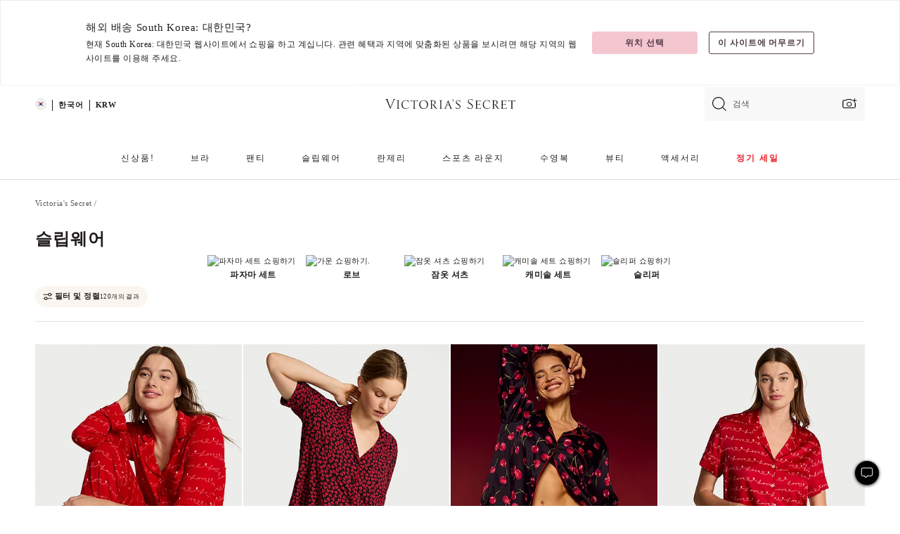

--- FILE ---
content_type: text/html;charset=UTF-8
request_url: https://ko.victoriassecret.com/kr/vs/sleepwear
body_size: 4916
content:
<!DOCTYPE html><html lang="ko" class="desktop " data-theme="vs" data-brand="vs" data-basic="true"><head><script id="earlyBootstrap">(()=>{const e=document.cookie,t=e.indexOf("APPTYPE="),a=document.documentElement.classList,s=document.currentScript.dataset;if(t>=0){a.add("is-app");const i=t+8,r=e.slice(i);let n="";r.startsWith("IOSHANDHELD")?(a.add("is-app-ios"),s.appPlatform="ios",n=e.slice(i+12)):r.startsWith("ANDROIDHANDHELD")&&(a.add("is-app-android"),s.appPlatform="android",n=e.slice(i+16)),n.startsWith("VS")?s.appBrand="vs":n.startsWith("PN")&&(s.appBrand="pn"),s.appPlatform&&s.appBrand&&(s.appType=s.appPlatform+"-"+s.appBrand)}if(("true"===new URL(window.location.href).searchParams.get("isNativeShopTabEnabled")||"true"===sessionStorage.getItem("isNativeShopTabEnabled"))&&(document.documentElement.classList.add("is-native-shop-tab-enabled"),sessionStorage.setItem("isNativeShopTabEnabled","true")),performance.getEntriesByType)for(const{serverTiming:e}of performance.getEntriesByType("navigation"))if(e)for(const{name:t,description:a}of e)"ssrStatus"===t?s.ssrStatus=a:"basicStatus"===t?s.basicStatus=a:"renderSource"===t?s.renderSource=a:"peceActive"===t&&(s.peceActive=a)})();</script><meta charSet="utf-8"/><meta name="viewport" id="viewport-settings" content="width=device-width, initial-scale=1, minimum-scale=1"/><meta property="og:type" content="website"/><meta property="og:site_name" content="Victoria&#x27;s Secret"/><meta name="twitter:site" content="@VictoriasSecret"/><meta property="og:image" content="https://www.victoriassecret.com/assets/m4962-Um5P08hyQ0YL8s9SLn9RQ/images/default-share.png"/><meta name="twitter:card" content="summary_large_image"/><meta property="og:title" content="여성용 슬립웨어 & 파자마 전체"/><meta name="description" content="수준 이하의 슬립웨어에 만족하지 마세요. 사계절 내내 포근하게 감싸주는 최고의 여성용 잠옷을 찾아보세요. 슬립웨어, 실크 파자마, 캐미솔 파자마 세트 등을 쇼핑하세요."/><meta property="og:description" content="수준 이하의 슬립웨어에 만족하지 마세요. 사계절 내내 포근하게 감싸주는 최고의 여성용 잠옷을 찾아보세요. 슬립웨어, 실크 파자마, 캐미솔 파자마 세트 등을 쇼핑하세요."/><link rel="icon" sizes="48x48" href="https://ko.victoriassecret.com/assets/m4962-Um5P08hyQ0YL8s9SLn9RQ/favicon.ico"/><link rel="apple-touch-icon" sizes="180x180" href="https://www.victoriassecret.com/assets/m4962-Um5P08hyQ0YL8s9SLn9RQ/images/apple-touch-icon.png"/><link rel="apple-touch-icon" href="https://www.victoriassecret.com/assets/m4962-Um5P08hyQ0YL8s9SLn9RQ/images/apple-touch-icon.png"/><link rel="icon" sizes="192x192" href="https://www.victoriassecret.com/assets/m4962-Um5P08hyQ0YL8s9SLn9RQ/images/android-chrome-192x192.png"/><meta name="format-detection" content="telephone=no"/> <link rel="alternate" mpdisurl href="https://www.victoriassecret.com/us/vs/sleepwear" hrefLang="x-default"/><link rel="alternate" mpdisurl href="https://www.victoriassecret.com/at/vs/sleepwear" hrefLang="en-AT"/><link rel="alternate" mpdisurl href="https://www.victoriassecret.com/au/vs/sleepwear" hrefLang="en-AU"/><link rel="alternate" mpdisurl href="https://www.victoriassecret.com/be/vs/sleepwear" hrefLang="en-BE"/><link rel="alternate" mpdisurl href="https://www.victoriassecret.com/ca/vs/sleepwear" hrefLang="en-CA"/><link rel="alternate" mpdisurl href="https://www.victoriassecret.com/ch/vs/sleepwear" hrefLang="en-CH"/><link rel="alternate" mpdisurl href="https://www.victoriassecret.com/cz/vs/sleepwear" hrefLang="en-CZ"/><link rel="alternate" mpdisurl href="https://www.victoriassecret.com/de/vs/sleepwear" hrefLang="en-DE"/><link rel="alternate" mpdisurl href="https://www.victoriassecret.com/fr/vs/sleepwear" hrefLang="en-FR"/><link rel="alternate" mpdisurl href="https://www.victoriassecret.com/gr/vs/sleepwear" hrefLang="en-GR"/><link rel="alternate" mpdisurl href="https://www.victoriassecret.com/hk/vs/sleepwear" hrefLang="en-HK"/><link rel="alternate" mpdisurl href="https://www.victoriassecret.com/in/vs/sleepwear" hrefLang="en-IN"/><link rel="alternate" mpdisurl href="https://www.victoriassecret.com/jp/vs/sleepwear" hrefLang="en-JP"/><link rel="alternate" mpdisurl href="https://www.victoriassecret.com/kr/vs/sleepwear" hrefLang="en-KR"/><link rel="alternate" mpdisurl href="https://www.victoriassecret.com/mx/vs/sleepwear" hrefLang="en-MX"/><link rel="alternate" mpdisurl href="https://www.victoriassecret.com/nl/vs/sleepwear" hrefLang="en-NL"/><link rel="alternate" mpdisurl href="https://www.victoriassecret.com/no/vs/sleepwear" hrefLang="en-NO"/><link rel="alternate" mpdisurl href="https://www.victoriassecret.com/nz/vs/sleepwear" hrefLang="en-NZ"/><link rel="alternate" mpdisurl href="https://www.victoriassecret.com/ro/vs/sleepwear" hrefLang="en-RO"/><link rel="alternate" mpdisurl href="https://www.victoriassecret.com/se/vs/sleepwear" hrefLang="en-SE"/><link rel="alternate" mpdisurl href="https://www.victoriassecret.com/sg/vs/sleepwear" hrefLang="en-SG"/><link rel="alternate" mpdisurl href="https://www.victoriassecret.com/sk/vs/sleepwear" hrefLang="en-SK"/><link rel="alternate" mpdisurl href="https://www.victoriassecret.com/us/vs/sleepwear" hrefLang="en-US"/><link rel="alternate" mpdisurl href="https://fr.victoriassecret.com/be/vs/sleepwear" hrefLang="fr-BE"/><link rel="alternate" mpdisurl href="https://fr.victoriassecret.com/bf/vs/sleepwear" hrefLang="fr-BF"/><link rel="alternate" mpdisurl href="https://fr.victoriassecret.com/ch/vs/sleepwear" hrefLang="fr-CH"/><link rel="alternate" mpdisurl href="https://fr.victoriassecret.com/fr/vs/sleepwear" hrefLang="fr-FR"/><link rel="alternate" mpdisurl href="https://frca.victoriassecret.com/ca/vs/sleepwear" hrefLang="fr-CA"/><link rel="alternate" mpdisurl href="https://de.victoriassecret.com/at/vs/sleepwear" hrefLang="de-AT"/><link rel="alternate" mpdisurl href="https://de.victoriassecret.com/ch/vs/sleepwear" hrefLang="de-CH"/><link rel="alternate" mpdisurl href="https://de.victoriassecret.com/de/vs/sleepwear" hrefLang="de-DE"/><link rel="alternate" mpdisurl href="https://it.victoriassecret.com/it/vs/sleepwear" hrefLang="it-IT"/><link rel="alternate" mpdisurl href="https://ja.victoriassecret.com/jp/vs/sleepwear" hrefLang="ja-JP"/><link rel="alternate" mpdisurl href="https://ko.victoriassecret.com/kr/vs/sleepwear" hrefLang="ko-KR"/><link rel="alternate" mpdisurl href="https://pl.victoriassecret.com/pl/vs/sleepwear" hrefLang="pl-PL"/><link rel="alternate" mpdisurl href="https://es.victoriassecret.com/es/vs/sleepwear" hrefLang="es-ES"/><link rel="alternate" mpdisurl href="https://sp.victoriassecret.com/ar/vs/sleepwear" hrefLang="es-AR"/><link rel="alternate" mpdisurl href="https://sp.victoriassecret.com/bo/vs/sleepwear" hrefLang="es-BO"/><link rel="alternate" mpdisurl href="https://sp.victoriassecret.com/bz/vs/sleepwear" hrefLang="es-BZ"/><link rel="alternate" mpdisurl href="https://sp.victoriassecret.com/cl/vs/sleepwear" hrefLang="es-CL"/><link rel="alternate" mpdisurl href="https://sp.victoriassecret.com/co/vs/sleepwear" hrefLang="es-CO"/><link rel="alternate" mpdisurl href="https://sp.victoriassecret.com/cr/vs/sleepwear" hrefLang="es-CR"/><link rel="alternate" mpdisurl href="https://sp.victoriassecret.com/do/vs/sleepwear" hrefLang="es-DO"/><link rel="alternate" mpdisurl href="https://sp.victoriassecret.com/ec/vs/sleepwear" hrefLang="es-EC"/><link rel="alternate" mpdisurl href="https://sp.victoriassecret.com/gt/vs/sleepwear" hrefLang="es-GT"/><link rel="alternate" mpdisurl href="https://sp.victoriassecret.com/hn/vs/sleepwear" hrefLang="es-HN"/><link rel="alternate" mpdisurl href="https://sp.victoriassecret.com/mx/vs/sleepwear" hrefLang="es-MX"/><link rel="alternate" mpdisurl href="https://sp.victoriassecret.com/ni/vs/sleepwear" hrefLang="es-NI"/><link rel="alternate" mpdisurl href="https://sp.victoriassecret.com/pa/vs/sleepwear" hrefLang="es-PA"/><link rel="alternate" mpdisurl href="https://sp.victoriassecret.com/pe/vs/sleepwear" hrefLang="es-PE"/><link rel="alternate" mpdisurl href="https://sp.victoriassecret.com/py/vs/sleepwear" hrefLang="es-PY"/><link rel="alternate" mpdisurl href="https://sp.victoriassecret.com/sv/vs/sleepwear" hrefLang="es-SV"/><link rel="alternate" mpdisurl href="https://sp.victoriassecret.com/us/vs/sleepwear" hrefLang="es-US"/><link rel="alternate" mpdisurl href="https://sp.victoriassecret.com/uy/vs/sleepwear" hrefLang="es-UY"/><link rel="alternate" mpdisurl href="https://sp.victoriassecret.com/ve/vs/sleepwear" hrefLang="es-VE"/><link rel="alternate" mpdisurl href="https://nl.victoriassecret.com/nl/vs/sleepwear" hrefLang="nl-NL"/><link href="https://ko.victoriassecret.com/assets/m4962-Um5P08hyQ0YL8s9SLn9RQ/templates/ssr-collection/desktop/style.css" rel="stylesheet"/><title>여성용 슬립웨어 & 파자마 전체</title><style data-styled="" data-styled-version="5.3.9">.huVxo{-webkit-animation:fadein 1s ease-in;animation:fadein 1s ease-in;margin:0 auto;}/*!sc*/
@-webkit-keyframes fadein{0%{opacity:0;}50%{opacity:0;}100%{opacity:1;}}/*!sc*/
@keyframes fadein{0%{opacity:0;}50%{opacity:0;}100%{opacity:1;}}/*!sc*/
data-styled.g1493[id="sc-hhncp1-0"]{content:"huVxo,"}/*!sc*/
.hIWGSz{position:absolute;inset:0;display:-webkit-box;display:-webkit-flex;display:-ms-flexbox;display:flex;-webkit-box-pack:center;-webkit-justify-content:center;-ms-flex-pack:center;justify-content:center;-webkit-align-items:center;-webkit-box-align:center;-ms-flex-align:center;align-items:center;}/*!sc*/
data-styled.g1494[id="sc-17pbkyn-0"]{content:"hIWGSz,"}/*!sc*/
.kyFYCC{bottom:-100px;right:0;margin:1rem;-webkit-animation:slidein 750ms ease-out 10s forwards;animation:slidein 750ms ease-out 10s forwards;}/*!sc*/
data-styled.g1495[id="sc-17pbkyn-1"]{content:"kyFYCC,"}/*!sc*/
.jMLnnC{position:absolute;top:0;width:100%;}/*!sc*/
.jMLnnC .fabric-masthead-static-brandbar{width:100%;margin:0;}/*!sc*/
.jMLnnC .fabric-masthead-static-brandbar > .fabric-masthead-static-brandbar-smo-holder{height:40px;background-color:#f9e2e7;}/*!sc*/
.jMLnnC .fabric-masthead-static-brandbar > .fabric-masthead-static-brandbar-container{height:40px;background-color:#f7f7f8;}/*!sc*/
.jMLnnC .fabric-masthead-logo-area{width:100%;-webkit-box-pack:center;-webkit-justify-content:center;-ms-flex-pack:center;justify-content:center;-webkit-justify-content:center;}/*!sc*/
.jMLnnC .fabric-masthead-logo-area.fabric-layout-breakpoints .fabric-static-masthead-logo{-webkit-flex:0 0 275px;-ms-flex:0 0 275px;flex:0 0 275px;height:40px;margin:24px auto 50px;background-color:#f5f5f6;border-radius:3px;}/*!sc*/
.jMLnnC .fabric-masthead-category-nav-item .fabric-masthead-category-nav-link{height:20px;width:90px;background-color:#f5f5f6;padding:0.334rem 0.334rem 0.334rem 4px;display:block;text-transform:uppercase;position:relative;}/*!sc*/
.jMLnnC .fabric-masthead-category-nav-item{margin-right:20px;border-radius:3px;}/*!sc*/
.jMLnnC .fabric-masthead-logo-area{display:-webkit-box;display:-webkit-flex;display:-ms-flexbox;display:flex;height:115px;-webkit-box-pack:justify;-webkit-justify-content:space-between;-ms-flex-pack:justify;justify-content:space-between;-webkit-align-items:center;-webkit-box-align:center;-ms-flex-align:center;align-items:center;}/*!sc*/
.jMLnnC .fabric-masthead-category-nav-menu{width:944px;display:-webkit-box;display:-webkit-flex;display:-ms-flexbox;display:flex;margin:0 auto;-webkit-box-pack:justify;-webkit-justify-content:space-between;-ms-flex-pack:justify;justify-content:space-between;-webkit-align-items:center;-webkit-box-align:center;-ms-flex-align:center;align-items:center;}/*!sc*/
[data-device='desktop'] .sc-d7p3b7-0 .fabric-masthead-category-nav-item{padding-bottom:0.334rem;}/*!sc*/
data-styled.g1496[id="sc-d7p3b7-0"]{content:"jMLnnC,"}/*!sc*/
</style><link rel="preconnect" href="https://ko-api.victoriassecret.com/" crossorigin="use-credentials"/>
<link rel="stylesheet" type="text/css" href="https://ko.victoriassecret.com/custom_CSS/mpCSS.css?mptest1">
<link rel="stylesheet" type="text/css" href="https://ko.victoriassecret.com/custom_CSS/mp_ko_font.css"/>
</head><body class="fabric vs"><div class="fabric-toast-traffic-control"></div><div class="reactContainer" id="componentContainer" data-hydrate="true"><header class="fabric-masthead-component sc-d7p3b7-0 jMLnnC"><div class="fabric-masthead-static-brandbar"><div class="fabric-masthead-static-brandbar-smo-holder"></div><div class="fabric-masthead-static-brandbar-container"></div></div><div class="fabric-masthead-logo-area fabric-layout-breakpoints"><h1 class="fabric-static-masthead-logo"></h1></div><nav class="fabric-masthead-static-category-nav-component"><ul class="fabric-masthead-category-nav-menu" role="menu"><li class="fabric-masthead-category-nav-item" role="none"><a class="fabric-masthead-category-nav-link"></a></li><li class="fabric-masthead-category-nav-item" role="none"><a class="fabric-masthead-category-nav-link"></a></li><li class="fabric-masthead-category-nav-item" role="none"><a class="fabric-masthead-category-nav-link"></a></li><li class="fabric-masthead-category-nav-item" role="none"><a class="fabric-masthead-category-nav-link"></a></li><li class="fabric-masthead-category-nav-item" role="none"><a class="fabric-masthead-category-nav-link"></a></li><li class="fabric-masthead-category-nav-item" role="none"><a class="fabric-masthead-category-nav-link"></a></li><li class="fabric-masthead-category-nav-item" role="none"><a class="fabric-masthead-category-nav-link"></a></li><li class="fabric-masthead-category-nav-item" role="none"><a class="fabric-masthead-category-nav-link"></a></li><li class="fabric-masthead-category-nav-item" role="none"><a class="fabric-masthead-category-nav-link"></a></li></ul></nav></header><div class="fabric-page-loading"><div class="fabric-page-spinner sc-17pbkyn-0 hIWGSz"><div class="fabric-spinner-element sc-hhncp1-0 huVxo"><div><span class="fabric-hide-a11y-element">로딩중</span></div><div></div><div></div><div></div><div></div><div></div><div></div><div></div><div></div><div></div><div></div><div></div></div></div><div class="fabric-toast-utility static-site"><div class="toast-container"><strong>페이지 로딩 시간이 예상보다 길어지고 있습니다.</strong></div></div></div></div><div class="fabric-dialog-container"></div><div class="fabric-salesforce-chat-dialog"></div><script id="brastrap-data" type="application/json">{"endpoints":[{"key":"analyticsCore","context":"analytics","version":"v3","path":"global","www":false,"pci":false},{"key":"authStatus","context":"auth","version":"v27","path":"status","method":"POST","prioritized":true,"www":false,"pci":false},{"key":"featureFlags","context":"experience","version":"v4","path":"feature-flags","www":false,"pci":false,"prioritized":true,"timeout":7000,"queryWhitelist":["cm_mmc"]},{"key":"countryList","context":"settings","version":"v3","path":"countries","www":false,"pci":false},{"key":"languageList","context":"settings","version":"v3","path":"languages","www":false,"pci":false},{"key":"dataPrivacyRightsGPCSettings","context":"dataprivacyrights","version":"v7","path":"jwt","www":false,"pci":false},{"key":"zipGating","context":"gatingexperience","version":"v1","path":"sddgating","www":false,"pci":false,"prioritized":true},{"key":"environment","context":"assets","version":"m4962-Um5P08hyQ0YL8s9SLn9RQ","path":"settings.json","www":true,"pci":false},{"key":"navigations","context":"navigations","version":"v9","path":"navigations?channel=victorias-secret-desktop-tablet-row","www":false,"pci":false,"queryWhitelist":["cm_mmc"]},{"key":"bagCount","context":"orders","version":"v38","path":"bag/count","www":false,"pci":false,"overrides":{"featureFlags.dimensions[dimension=F302].active=C":{"version":"v39","path":"bag/count"}}},{"key":"breadcrumbs","context":"breadcrumbs","version":"v4","path":"breadcrumbs?collectionId=d8940159-806b-44cc-bd66-c3b1646c674f","www":false,"pci":false,"queryWhitelist":["collectionId"]},{"key":"collectionPage","context":"collectionheaders","version":"v9","path":"?collectionId=d8940159-806b-44cc-bd66-c3b1646c674f","www":false,"pci":false,"queryWhitelist":["cm_mmc"]},{"key":"collectionEnsembles","context":"stacksensemble","version":"v4","path":"?brand=vs&collectionId=d8940159-806b-44cc-bd66-c3b1646c674f","www":false,"pci":false,"queryWhitelist":["cm_mmc","brand","stackId"]},{"key":"collectionFilters","context":"filters","version":"v21","path":"?collectionId=d8940159-806b-44cc-bd66-c3b1646c674f&isPersonalized=true","www":false,"pci":false,"queryWhitelist":["filter","storeId","isFilterEnhanced"],"overrides":{"featureFlags.dimensions[dimension=F810].active=C":{"path":"?collectionId=d8940159-806b-44cc-bd66-c3b1646c674f&isPersonalized=true&isFilterEnhanced=true"},"featureFlags.dimensions[dimension=F539].active=C":{"version":"v22"},"featureFlags.dimensions[dimension=F539].active=D":{"version":"v23"}}},{"key":"collectionStacks","context":"stacks","version":"v41","path":"?brand=vs&collectionId=d8940159-806b-44cc-bd66-c3b1646c674f&orderBy={{orderBy}}&maxSwatches=8&isPersonalized=true&isWishlistEnabled=true&recCues=true","www":false,"pci":false,"queryWhitelist":["cm_mmc","brand","filter","orderBy","stackId","storeId"],"overrides":{"featureFlags.dimensions[dimension=F809].active=C":{"version":"v42"},"featureFlags.dimensions[dimension=F539].active=C":{"version":"v43"},"featureFlags.dimensions[dimension=F539].active=C&&featureFlags.dimensions[dimension=F809].active=C":{"version":"v44"},"featureFlags.dimensions[dimension=F539].active=D":{"version":"v45"},"featureFlags.dimensions[dimension=F539].active=D&&featureFlags.dimensions[dimension=F809].active=C":{"version":"v46"}}},{"key":"brandConfigs","context":"settings","version":"v3","path":"brandconfigs?brand=vs&region=international","www":false,"pci":false,"queryWhitelist":["brand","region"]}],"icons":["/assets/m4962-Um5P08hyQ0YL8s9SLn9RQ/react/icon/brand.svg","/assets/m4962-Um5P08hyQ0YL8s9SLn9RQ/react/icon/main.svg","/assets/m4962-Um5P08hyQ0YL8s9SLn9RQ/react/icon/third-party.svg","/assets/m4962-Um5P08hyQ0YL8s9SLn9RQ/react/icon/exclude.svg"],"scripts":[],"settings":{"apiUrl":"https://ko-api.victoriassecret.com","pciApiUrl":"https://api2.victoriassecret.com"}}</script><script id="reactLibrary" src="https://www.victoriassecret.com/assets/m4962-Um5P08hyQ0YL8s9SLn9RQ/desktop/react-18.js" defer=""></script><script id="sentryReactSdk" src="https://www.victoriassecret.com/assets/m4962-Um5P08hyQ0YL8s9SLn9RQ/desktop/sentry-react-sdk.js" defer=""></script><script id="brastrap" src="https://ko.victoriassecret.com/assets/m4962-Um5P08hyQ0YL8s9SLn9RQ/brastrap.js" defer=""></script><!-- mp_trans_schedule_disable_start 149 --><script id="clientProps" type="application/json">{"apiData":{"cmsPage":{"oldPath":"","path":"/vs/sleepwear","template":"collection","collectionId":"d8940159-806b-44cc-bd66-c3b1646c674f","channel":"victorias-secret-desktop-tablet-row","meta":{"id":"d8940159-806b-44cc-bd66-c3b1646c674f","name":"","language":"","title":"슬립웨어","displayOn":"desktop","metas":[{"name":"metaTitle","content":"여성용 슬립웨어 & 파자마 전체"},{"name":"metaDescription","content":"수준 이하의 슬립웨어에 만족하지 마세요. 사계절 내내 포근하게 감싸주는 최고의 여성용 잠옷을 찾아보세요. 슬립웨어, 실크 파자마, 캐미솔 파자마 세트 등을 쇼핑하세요."}],"seoEvergreen":"on"},"analytics":{"page_category":"Sleep collection","category_id":"VS","page_type":"collection","page_category_id":"VS|SLEEPWEAR","parent_category_id":"VS"},"redirect":{}}},"apiResponses":{},"brand":"vs","buildId":"m4962-Um5P08hyQ0YL8s9SLn9RQ","category":"sleepwear","cmsPageChannel":"victorias-secret-desktop-tablet-row","countryCode":"kr","deployEnv":{"wwwOrigin":"https://ko.victoriassecret.com/","apiOrigin":"https://ko-api.victoriassecret.com","apiPciOrigin":"https://api2.victoriassecret.com","languageDomainSuffix":".victoriassecret.com","englishDomainPrefix":"www","assetsOrigin":"https://ko.victoriassecret.com/","assetsContext":"/assets","languageDomains":{"de.victoriassecret.com":{"domainCode":"de"},"es.victoriassecret.com":{"domainCode":"es"},"fr.victoriassecret.com":{"domainCode":"fr"},"frca.victoriassecret.com":{"domainCode":"frca"},"it.victoriassecret.com":{"domainCode":"it"},"ja.victoriassecret.com":{"domainCode":"ja"},"ko.victoriassecret.com":{"domainCode":"ko"},"pl.victoriassecret.com":{"domainCode":"pl"},"sp.victoriassecret.com":{"domainCode":"sp"}}},"deviceType":"desktop","deployEnvName":"production","endpoints":[{"key":"analyticsCore","context":"analytics","version":"v3","path":"global","www":false,"pci":false},{"key":"authStatus","context":"auth","version":"v27","path":"status","method":"POST","prioritized":true,"www":false,"pci":false},{"key":"featureFlags","context":"experience","version":"v4","path":"feature-flags","www":false,"pci":false,"prioritized":true,"timeout":7000,"queryWhitelist":["cm_mmc"]},{"key":"countryList","context":"settings","version":"v3","path":"countries","www":false,"pci":false},{"key":"languageList","context":"settings","version":"v3","path":"languages","www":false,"pci":false},{"key":"dataPrivacyRightsGPCSettings","context":"dataprivacyrights","version":"v7","path":"jwt","www":false,"pci":false},{"key":"zipGating","context":"gatingexperience","version":"v1","path":"sddgating","www":false,"pci":false,"prioritized":true},{"key":"environment","context":"assets","version":"m4962-Um5P08hyQ0YL8s9SLn9RQ","path":"settings.json","www":true,"pci":false},{"key":"navigations","context":"navigations","version":"v9","path":"navigations?channel=victorias-secret-desktop-tablet-row","www":false,"pci":false,"queryWhitelist":["cm_mmc"]},{"key":"bagCount","context":"orders","version":"v38","path":"bag/count","www":false,"pci":false,"overrides":{"featureFlags.dimensions[dimension=F302].active=C":{"version":"v39","path":"bag/count"}}},{"key":"breadcrumbs","context":"breadcrumbs","version":"v4","path":"breadcrumbs?collectionId=d8940159-806b-44cc-bd66-c3b1646c674f","www":false,"pci":false,"queryWhitelist":["collectionId"]},{"key":"collectionPage","context":"collectionheaders","version":"v9","path":"?collectionId=d8940159-806b-44cc-bd66-c3b1646c674f","www":false,"pci":false,"queryWhitelist":["cm_mmc"]},{"key":"collectionEnsembles","context":"stacksensemble","version":"v4","path":"?brand=vs&collectionId=d8940159-806b-44cc-bd66-c3b1646c674f","www":false,"pci":false,"queryWhitelist":["cm_mmc","brand","stackId"]},{"key":"collectionFilters","context":"filters","version":"v21","path":"?collectionId=d8940159-806b-44cc-bd66-c3b1646c674f&isPersonalized=true","www":false,"pci":false,"queryWhitelist":["filter","storeId","isFilterEnhanced"],"overrides":{"featureFlags.dimensions[dimension=F810].active=C":{"path":"?collectionId=d8940159-806b-44cc-bd66-c3b1646c674f&isPersonalized=true&isFilterEnhanced=true"},"featureFlags.dimensions[dimension=F539].active=C":{"version":"v22"},"featureFlags.dimensions[dimension=F539].active=D":{"version":"v23"}}},{"key":"collectionStacks","context":"stacks","version":"v41","path":"?brand=vs&collectionId=d8940159-806b-44cc-bd66-c3b1646c674f&orderBy={{orderBy}}&maxSwatches=8&isPersonalized=true&isWishlistEnabled=true&recCues=true","www":false,"pci":false,"queryWhitelist":["cm_mmc","brand","filter","orderBy","stackId","storeId"],"overrides":{"featureFlags.dimensions[dimension=F809].active=C":{"version":"v42"},"featureFlags.dimensions[dimension=F539].active=C":{"version":"v43"},"featureFlags.dimensions[dimension=F539].active=C&&featureFlags.dimensions[dimension=F809].active=C":{"version":"v44"},"featureFlags.dimensions[dimension=F539].active=D":{"version":"v45"},"featureFlags.dimensions[dimension=F539].active=D&&featureFlags.dimensions[dimension=F809].active=C":{"version":"v46"}}},{"key":"brandConfigs","context":"settings","version":"v3","path":"brandconfigs?brand=vs&region=international","www":false,"pci":false,"queryWhitelist":["brand","region"]}],"languageCode":"ko","react18Mode":false,"renderType":"basic","sanitizedUrl":"https://ko.victoriassecret.com/kr/vs/sleepwear","timestamp":1768866158713,"enableSentry":true}</script><!-- mp_trans_schedule_disable_end 149 --><script src="https://ko.victoriassecret.com/assets/m4962-Um5P08hyQ0YL8s9SLn9RQ/desktop/runtime.js" defer=""></script><script src="https://ko.victoriassecret.com/assets/m4962-Um5P08hyQ0YL8s9SLn9RQ/desktop/5641.js" defer=""></script><script src="https://ko.victoriassecret.com/assets/m4962-Um5P08hyQ0YL8s9SLn9RQ/desktop/573.js" defer=""></script><script src="https://ko.victoriassecret.com/assets/m4962-Um5P08hyQ0YL8s9SLn9RQ/desktop/6863.js" defer=""></script><script src="https://ko.victoriassecret.com/assets/m4962-Um5P08hyQ0YL8s9SLn9RQ/desktop/9300.js" defer=""></script><script src="https://ko.victoriassecret.com/assets/m4962-Um5P08hyQ0YL8s9SLn9RQ/desktop/8776.js" defer=""></script><script src="https://ko.victoriassecret.com/assets/m4962-Um5P08hyQ0YL8s9SLn9RQ/desktop/1440.js" defer=""></script><script src="https://ko.victoriassecret.com/assets/m4962-Um5P08hyQ0YL8s9SLn9RQ/desktop/5801.js" defer=""></script><script src="https://ko.victoriassecret.com/assets/m4962-Um5P08hyQ0YL8s9SLn9RQ/desktop/2316.js" defer=""></script><script src="https://ko.victoriassecret.com/assets/m4962-Um5P08hyQ0YL8s9SLn9RQ/desktop/685.js" defer=""></script><script src="https://ko.victoriassecret.com/assets/m4962-Um5P08hyQ0YL8s9SLn9RQ/desktop/6817.js" defer=""></script><script src="https://ko.victoriassecret.com/assets/m4962-Um5P08hyQ0YL8s9SLn9RQ/desktop/420.js" defer=""></script><script src="https://ko.victoriassecret.com/assets/m4962-Um5P08hyQ0YL8s9SLn9RQ/desktop/1405.js" defer=""></script><script src="https://ko.victoriassecret.com/assets/m4962-Um5P08hyQ0YL8s9SLn9RQ/templates/ssr-collection/desktop/index.js" defer=""></script></body>
<!-- MP Google Tag Manager -->
<script nonce="mpgtmdply">(function(w,d,s,l,i){w[l]=w[l]||[];w[l].push({'gtm.start':
new Date().getTime(),event:'gtm.js'});var f=d.getElementsByTagName(s)[0],
j=d.createElement(s),dl=l!='dataLayer'?'&l='+l:'';j.async=true;j.src=
'https://www.googletagmanager.com/gtm.js?id='+i+dl;f.parentNode.insertBefore(j,f);
})(window,document,'script','mpDataLayer','GTM-NKJ73QTQ');</script>
<!-- End Google Tag Manager -->

<!-- MP Google Tag Manager (noscript) -->
<noscript><iframe src="https://www.googletagmanager.com/ns.html?id=GTM-NKJ73QTQ"
height="0" width="0" style="display:none;visibility:hidden"></iframe></noscript>
<!-- End Google Tag Manager (noscript) -->

<!--Processed by MotionPoint's TransMotion (r) translation engine v22.36.0 12/23/2025. Copyright© 2003-2026 MotionPoint Corporation. All Rights Reserved. This product is protected under one or more of the following US patents: 7584216, 7580960, 7627479, 7627817, 7996417, 8065294. Other patents pending.--></html>

--- FILE ---
content_type: application/x-javascript
request_url: https://assets.adobedtm.com/411e4813a5c5/48593cda2866/launch-7ac2a4117ce6.min.js
body_size: 93013
content:
// For license information, see `https://assets.adobedtm.com/411e4813a5c5/48593cda2866/launch-7ac2a4117ce6.js`.
window._satellite=window._satellite||{},window._satellite.container={buildInfo:{minified:!0,buildDate:"2026-01-15T22:19:07Z",turbineBuildDate:"2024-08-22T17:32:44Z",turbineVersion:"28.0.0"},environment:{id:"EN4201074817e44d60aa59ee4d3b54caf6",stage:"production"},dataElements:{"qsp.cm_mmc":{defaultValue:"",cleanText:!0,modulePath:"core/src/lib/dataElements/queryStringParameter.js",settings:{name:"cm_mmc",caseInsensitive:!0}},"3P: qsp.ttclid":{cleanText:!0,storageDuration:"session",modulePath:"core/src/lib/dataElements/queryStringParameter.js",settings:{name:"ttclid",caseInsensitive:!0}},"3P : customCode.productarray : DaVinci":{modulePath:"core/src/lib/dataElements/customCode.js",settings:{source:function(){var e=null!=_satellite.getVar("data.productData")?_satellite.getVar("data.productData"):"no data available",t=[];if(null!=e&&"no data available"!=e){for(var n=0;n<e.length;n++){var a=e[n].productTotalPrice/e[n].productQuantity;t.push({referenceId:e[n].productGenericChoice,name:e[n].productName,quantity:e[n].productQuantity,price:a.toString()})}return t}}}},"XDMObject: Target Variables":{cleanText:!0,modulePath:"adobe-alloy/dist/lib/dataElements/xdmObject/index.js",settings:{data:{eventType:"decisioning.propositionDisplay",marketing:{trackingCode:"%qsp.cm_mmc%"},_experience:{decisioning:{propositions:"%event.message.data.propositions%",propositionEventType:{display:1}}},identityMap:"%customCode.identityMap%"},sandbox:{name:"prod"}}},"pageInfo.pageURL":{defaultValue:"",cleanText:!0,modulePath:"core/src/lib/dataElements/pageInfo.js",settings:{attribute:"url"}},"3P : customCode.isNewCustomer : Duel":{cleanText:!0,modulePath:"core/src/lib/dataElements/customCode.js",settings:{source:function(){try{return"Visit number 1"==_satellite.getVar("plugin: getVisitNum")?"y":"n"}catch(e){console.log("error in launch data element : 3P : customCode.isNewCustomer: Duel "+e)}}}},"3P : customCode.promoId : Epsilon":{cleanText:!0,modulePath:"core/src/lib/dataElements/customCode.js",settings:{source:function(){var e="";return pageType=_satellite.getVar("page.pageType"),pageTitle=_satellite.getVar("page.pageTitle"),siteSectionLevel2=_satellite.getVar("page.siteSectionLevel2"),"home"===pageType?e="1":"collection"!==pageType||null==siteSectionLevel2&&null==siteSectionLevel2?"collection"!==pageType||null!=siteSectionLevel2&&null!=siteSectionLevel2?"product"===pageType?e="5":"order confirm"===pageType?e="100":"content"===pageType?e="2":"shopping bag"==pageTitle?e="6":"search"==pageType?e="7":"store"==pageType&&(e="10"):e="2":e="3",e}}},"order.bagCount":{modulePath:"gcoe-adobe-client-data-layer/src/lib/dataElements/datalayerComputedState.js",settings:{path:"data.order.bagCount"}},productSKU:{forceLowerCase:!0,cleanText:!0,modulePath:"gcoe-adobe-client-data-layer/src/lib/dataElements/datalayerComputedState.js",settings:{path:"data.productData[0].productSKU"}},"loyalty.loyaltyID":{defaultValue:"no data available",forceLowerCase:!0,cleanText:!0,modulePath:"gcoe-adobe-client-data-layer/src/lib/dataElements/datalayerComputedState.js",settings:{path:"data.loyalty.loyaltyID"}},"plugin: getNewRepeat":{defaultValue:"",forceLowerCase:!0,cleanText:!0,modulePath:"common-web-sdk-plugins/src/lib/dataElements/getnewrepeat.js",settings:{daysBeforeReset:""}},"order.shippingZip":{modulePath:"gcoe-adobe-client-data-layer/src/lib/dataElements/datalayerComputedState.js",settings:{path:"data.order.shippingZip"}},"page.siteSectionLevel2":{defaultValue:"no data available",forceLowerCase:!0,cleanText:!0,modulePath:"gcoe-adobe-client-data-layer/src/lib/dataElements/datalayerComputedState.js",settings:{path:"data.page.siteSectionLevel2"}},"loyalty.loyaltyTier":{defaultValue:"no data available",forceLowerCase:!0,cleanText:!0,modulePath:"gcoe-adobe-client-data-layer/src/lib/dataElements/datalayerComputedState.js",settings:{path:"data.loyalty.loyaltyTier"}},"page.emptyEndpoints":{defaultValue:"no data available",forceLowerCase:!0,cleanText:!0,modulePath:"gcoe-adobe-client-data-layer/src/lib/dataElements/datalayerComputedState.js",settings:{path:"data.page.emptyEndpoints"}},"qsp.universalDeeplink":{defaultValue:"",cleanText:!0,modulePath:"core/src/lib/dataElements/queryStringParameter.js",settings:{name:"universaldeeplink",caseInsensitive:!0}},"customCode.scrollPercent":{defaultValue:"no data available",forceLowerCase:!0,cleanText:!0,modulePath:"core/src/lib/dataElements/customCode.js",settings:{source:function(){function e(e,t){function n(){if(window.ppvID){var e=Math.max(Math.max(document.body.scrollHeight,document.documentElement.scrollHeight),Math.max(document.body.offsetHeight,document.documentElement.offsetHeight),Math.max(document.body.clientHeight,document.documentElement.clientHeight)),t=window.innerHeight||document.documentElement.clientHeight||document.body.clientHeight,n=(window.pageYOffset||window.document.documentElement.scrollTop||window.document.body.scrollTop)+t,a=Math.min(Math.round(n/e*100),100),o=Math.floor(e/t),r=Math.floor(n/t),i="";if(!window.cookieRead("s_tp")||decodeURIComponent(window.cookieRead("s_ppv").split(",")[0])!==window.ppvID||window.p_fo(window.ppvID)||1==window.ppvChange&&window.cookieRead("s_tp")&&e!=window.cookieRead("s_tp")){if((decodeURIComponent(window.cookieRead("s_ppv").split(",")[0])!==window.ppvID||window.p_fo(window.ppvID+"1"))&&window.cookieWrite("s_ips",n),window.cookieRead("s_tp")&&decodeURIComponent(window.cookieRead("s_ppv").split(",")[0])===window.ppvID){window.cookieRead("s_tp");var s=window.cookieRead("s_ppv"),c=s.indexOf(",")>-1?s.split(","):[],l=c[0]?c[0]:"",d=window.cookieRead("s_ips"),u=c[3]?c[3]:"";i=l+","+Math.round(d/e*100)+","+Math.round(u/e*100)+","+a+","+u+","+o+","+r}window.cookieWrite("s_tp",e)}else i=window.cookieRead("s_ppv");var p=i&&i.indexOf(",")>-1?i.split(",",7):[],m=p.length>0?p[0]:encodeURIComponent(window.ppvID),g=p.length>1?parseInt(p[1]):a,f=p.length>2?parseInt(p[2]):a,h=p.length>4?parseInt(p[4]):n,y=p.length>5?parseInt(p[5]):o,v=p.length>6?parseInt(p[6]):r;a>0&&(i=m+","+g+","+(a>f?a:f)+","+a+","+(n>h?n:h)+","+(o>y?o:y)+","+(r>v?r:v)),window.cookieWrite("s_ppv",i)}}var a=e,o=t;if("-v"===a)return{plugin:"getPercentPageViewed",version:"5.1"};var r=function(){if(void 0!==window.s_c_il)for(var e,t=0;t<window.s_c_il.length;t++)if((e=window.s_c_il[t])._c&&"s_c"===e._c)return e}();void 0!==r&&(r.contextData.getPercentPageViewed="5.1"),window.pageName=void 0!==r&&r.pageName||"",window.cookieWrite=window.cookieWrite||function(e,t,n){if("string"==typeof e){if(g=function(){var e=window.location.hostname,t=window.location.hostname.split(".").length-1;if(e&&!/^[0-9.]+$/.test(e)){t=2<t?t:2;var n=e.lastIndexOf(".");if(0<=n){for(;0<=n&&1<t;)n=e.lastIndexOf(".",n-1),t--;n=0<n?e.substring(n):e}}return n}(),t=void 0!==t?""+t:"",n||""===t)if(""===t&&(n=-60),"number"==typeof n){var a=new Date;a.setTime(a.getTime()+6e4*n)}else a=n;return!!e&&(document.cookie=encodeURIComponent(e)+"="+encodeURIComponent(t)+"; path=/;"+(n?" expires="+a.toUTCString()+";":"")+(g?" domain="+g+";":""),void 0!==window.cookieRead)&&window.cookieRead(e)===t}},window.cookieRead=window.cookieRead||function(e){if("string"!=typeof e)return"";e=encodeURIComponent(e);var t=" "+document.cookie,n=t.indexOf(" "+e+"="),a=0>n?n:t.indexOf(";",n);return(e=0>n?"":decodeURIComponent(t.substring(n+2+e.length,0>a?t.length:a)))?e:""},window.p_fo=window.p_fo||function(e){return window.__fo||(window.__fo={}),!window.__fo[e]&&(window.__fo[e]={},!0)};var i=window.cookieRead("s_ppv"),s=i.indexOf(",")>-1?i.split(","):[];s[0]=s.length>0?decodeURIComponent(s[0]):"",a=a||(window.pageName?window.pageName:document.location.href),window.ppvChange=void 0===o||1==o,void 0!==r&&r.linkType&&"o"===r.linkType||(window.ppvID&&window.ppvID===a||(window.ppvID=a,window.cookieWrite("s_ppv",""),n()),window.p_fo("s_gppvLoad2")&&window.addEventListener&&(window.addEventListener("load",n,!1),window.addEventListener("click",n,!1),window.addEventListener("scroll",n,!1)),this._ppvPreviousPage=s[0]?s[0]:"",this._ppvInitialPercentViewed=s[1]?s[1]:"",this._ppvHighestPercentViewed=s[2]?s[2]:"",this._ppvFinalPercentViewed=s[3]?s[3]:"",this._ppvHighestPixelsSeen=s[4]?s[4]:"",this._ppvFoldsAvailable=s[5]?s[5]:"",this._ppvFoldsSeen=s[6]?s[6]:"")}var t="no data available";return _satellite.getVar("customCode.pageName")&&e(),_ppvPreviousPage&&(t="initialPercent="+_ppvInitialPercentViewed+" | highestPercent="+_ppvHighestPercentViewed+" | finalPercent="+_ppvFinalPercentViewed+" | foldsAvailable="+_ppvFoldsAvailable+" | foldsSeen="+_ppvFoldsSeen),t}}},"page.pageTitle":{defaultValue:"no data available",forceLowerCase:!0,cleanText:!0,modulePath:"gcoe-adobe-client-data-layer/src/lib/dataElements/datalayerComputedState.js",settings:{path:"data.page.pageTitle"}},"customCode.pageCurrency":{defaultValue:"USD",cleanText:!0,modulePath:"core/src/lib/dataElements/customCode.js",settings:{source:function(){return _satellite.getVar("page.siteCurrency").toUpperCase()}}},"data.productData":{defaultValue:"no data available",cleanText:!0,modulePath:"gcoe-adobe-client-data-layer/src/lib/dataElements/datalayerComputedState.js",settings:{path:"data.productData"}},eventDetail:{forceLowerCase:!0,cleanText:!0,modulePath:"gcoe-adobe-client-data-layer/src/lib/dataElements/datalayerComputedState.js",settings:{path:"data.eventDetail"}},"3P: cookie.facebookBrowserID":{cleanText:!0,modulePath:"core/src/lib/dataElements/cookie.js",settings:{name:"_fbp"}},"test.activepageTestVariant":{defaultValue:"no data available",cleanText:!0,modulePath:"gcoe-adobe-client-data-layer/src/lib/dataElements/datalayerComputedState.js",settings:{path:"data.test.activepageTestVariant"}},"order.offerCode":{modulePath:"gcoe-adobe-client-data-layer/src/lib/dataElements/datalayerComputedState.js",settings:{path:"data.order.offerCode"}},"customCode.marketing(Targeting)Consent":{forceLowerCase:!0,cleanText:!0,modulePath:"core/src/lib/dataElements/customCode.js",settings:{source:function(){const e="c0004";return _satellite.getVar("consent.OnetrustActiveGroups").includes(e)?"in":"out"}}},"page.pageType":{defaultValue:"no data available",forceLowerCase:!0,cleanText:!0,modulePath:"gcoe-adobe-client-data-layer/src/lib/dataElements/datalayerComputedState.js",settings:{path:"data.page.pageType"}},"qsp.gclid":{defaultValue:"",cleanText:!0,modulePath:"core/src/lib/dataElements/queryStringParameter.js",settings:{name:"gclid",caseInsensitive:!0}},"order.shippingMethod":{forceLowerCase:!0,cleanText:!0,modulePath:"gcoe-adobe-client-data-layer/src/lib/dataElements/datalayerComputedState.js",settings:{path:"data.order.shippingMethod"}},"page.siteBrand":{defaultValue:"no data available",forceLowerCase:!0,cleanText:!0,modulePath:"gcoe-adobe-client-data-layer/src/lib/dataElements/datalayerComputedState.js",settings:{path:"data.page.siteBrand"}},"order.orderCurrency":{modulePath:"gcoe-adobe-client-data-layer/src/lib/dataElements/datalayerComputedState.js",settings:{path:"data.order.orderCurrency"}},"test.testVariant":{defaultValue:"no data available",cleanText:!0,modulePath:"gcoe-adobe-client-data-layer/src/lib/dataElements/datalayerComputedState.js",settings:{path:"data.test.testVariant"}},"3P : customCode.productArray : CJ, Epsilon":{modulePath:"core/src/lib/dataElements/customCode.js",settings:{source:function(){var e=null!=_satellite.getVar("data.productData")?_satellite.getVar("data.productData"):"no data available",t=[];if("no data available"!=e)for(var n=0;n<e.length;n++){var a={};a.itemId=e[n].productGenericID,a.quantity=e[n].productQuantity,a.unitPrice=e[n].productTotalPrice,t.push(a)}return t}}},"qsp.programDetails":{defaultValue:"",cleanText:!0,modulePath:"core/src/lib/dataElements/queryStringParameter.js",settings:{name:"influencer",caseInsensitive:!0}},"page.siteCurrency":{defaultValue:"no data available",cleanText:!0,modulePath:"gcoe-adobe-client-data-layer/src/lib/dataElements/datalayerComputedState.js",settings:{path:"data.page.siteCurrency"}},"customer.cgridID":{defaultValue:"",forceLowerCase:!0,cleanText:!0,modulePath:"gcoe-adobe-client-data-layer/src/lib/dataElements/datalayerComputedState.js",settings:{path:"data.customer.cgridID"}},"customer.customerPlatformCountry":{defaultValue:"",forceLowerCase:!0,cleanText:!0,modulePath:"gcoe-adobe-client-data-layer/src/lib/dataElements/datalayerComputedState.js",settings:{path:"data.customer.customerPlatformCountry"}},"3P : customCode.productValueString":{modulePath:"core/src/lib/dataElements/customCode.js",settings:{source:function(){var e=null!=_satellite.getVar("data.productData")?_satellite.getVar("data.productData"):"no data available";const t=[];for(let n=0;n<e.length;n++)t.push(e[n].productTotalPrice);return t.toString()}}},"3P : customCode.slug : Duel":{cleanText:!0,modulePath:"core/src/lib/dataElements/customCode.js",settings:{source:function(){try{return window.location.href.indexOf("test")>-1||window.location.href.indexOf("dev")>-1?"029":"01j"}catch(e){console.log("error in launch data element : 3P : customCode.slug: Duel "+e)}}}},"XDMObject: Global Variables Template":{cleanText:!0,modulePath:"adobe-alloy/dist/lib/dataElements/xdmObject/index.js",settings:{data:{web:{_lbrands:{test:{a4tdimension:"%test.a4tDimension%",allactive_t_test:"%customCode.allActiveT_TestVariant%",activepagetestvariant:"%customCode.allActiveTestVariant%"},error:{errorcode:"%event.message.data.errorDetails.errorCode%",errortype:"%event.message.data.errorDetails.errorType%",errordescription:"%event.message.data.errorDetails.errorDescription%"},media:{mediaid:"%event.message.data.mediaDetails.mediaID%",mediatype:"%event.message.data.mediaDetails.mediaType%",mediatitle:"%event.message.data.mediaDetails.mediaTitle%",mediaplatform:"%event.message.data.mediaDetails.mediaPlatform%",mediaplayedtime:"%event.message.data.mediaDetails.mediaPlayedTime%",mediadescription:"%event.message.data.mediaDetails.mediaDescription%",mediatotalduration:"%event.message.data.mediaDetail.mediaTotalDuration%",mediainteractiontype:"%event.message.data.mediaDetails.mediaInteractionType%"},offer:{offercode:"%event.message.data.offer.offerCode%",offername:"%event.message.data.offer.offerName%",offertype:"%event.message.data.offer.offerType%"},stores:{storeid:"%event.message.data.stores.storeId%"},account:{kmsioptstatus:"%customCode.accountisKMSIEnabled%",wishlistcount:"%event.message.data.account.wishlistCount%"},filters:{filter:"%customCode.filterString%",filterevent:"%event.message.data.filters.filterEvent%"},loyalty:{loyaltyid:"%loyalty.loyaltyID%",loyaltytier:"%loyalty.loyaltyTier%",loyaltytype:"%loyalty.loyaltyType%",loyaltystatus:"%loyalty.loyaltyStatus%",isloyaltyoffer:"%event.message.data.loyalty.isLoyaltyOffer%",loyaltyccapplied:"%event.message.data.loyalty.loyaltyCCApplied%",loyaltyrewardname:"%event.message.data.loyalty.loyaltyRewardName%",loyaltycouponsvalue:"%event.message.data.loyalty.loyaltyCouponsValue%",loyaltyoffervisible:"%event.message.data.loyalty.loyaltyOfferVisible%",loyaltyx2activation:"%event.message.data.loyalty.loyaltyX2Activation%",loyaltyrewardcategory:"%event.message.data.loyalty.loyaltyRewardCategory%",loyaltyrewardredeemed:"%event.message.data.loyalty.loyaltyRewardRedeemed%",loyaltycouponsavailable:"%event.message.data.loyalty.loyaltyCouponsAvailable%",loyaltydynamicdatapoints:"%event.message.data.loyalty.loyaltyDynamicDataPoints%"},returns:{orderid:"%event.message.data.returns.parentOrderID%",returnstatus:"%event.message.data.returns.returnStatus%",returnorderid:"%event.message.data.returns.returnOrderID%",estreturnamount:"%customCode.eventEstReturnAmount%",cancellationamount:"%customCode.eventReturnsCancellationAmount%",typeofreturnmethod:"%event.message.data.returns.typeOfReturnMethod%"},customer:{cgridid:"%customer.cgridID%",accountid:"%customer.accountID%",customerid:"%customer.customerID%",loginstatus:"%customer.loginStatus%",narvarusertype:"%customer.narvarUserType%",customerplatformcountry:"%customer.customerPlatformCountry%"},features:{autofill:"%event.message.data.features.autoFill%",findminepdp:"%event.message.data.features.findminePDP%"},shipping:{shippingaddressfields:"%event.message.data.shipping.shippingAddressFields%",shippingmethodupdated:"%event.message.data.shipping.shippingMethodUpdated%",shippingaddressupdated:"%event.message.data.shipping.shippingAddressUpdated%",shippingmethodpreference:"%event.message.data.shipping.shippingMethodPreference%",shipaddressreverification:"%event.message.data.shipping.shippingAddressReverification%",shippingaddresspreference:"%event.message.data.shipping.shippingAddressPreference%"},sitetool:{sitetoolname:"%event.message.data.siteToolDetails.siteToolName%",sitetooltype:"%event.message.data.siteToolDetails.siteToolType%",sitetoolmethod:"%event.message.data.siteToolDetails.siteToolMethod%",checkboxselected:"%event.message.data.siteToolDetails.checkboxSelected%",sitetoollocation:"%event.message.data.siteToolDetails.siteToolLocation%",sitetoolstepname:"%event.message.data.siteToolDetails.siteToolStepName%",sitetoolerrortype:"%event.message.data.siteToolDetails.siteToolErrorType%",sitetoolerrorfield:"%event.message.data.siteToolDetails.siteToolErrorField%",sitetooladditionalinfo:"%event.message.data.siteToolDetails.siteToolAdditionalInfo%",sitetoolinteractiontype:"%event.message.data.siteToolDetails.siteToolInteractionType%",sitetoolerrordescription:"%event.message.data.siteToolDetails.siteToolErrorDescription%"},internalsearch:{searchterm:"%event.message.data.internalSearch.searchTerm%",searchmethod:"%event.message.data.internalSearch.searchMethod%",searchresults:"%event.message.data.internalSearch.searchResults%"}},webPageDetails:{URL:"%pageInfo.pageURL%",name:"%customCode.pageName%",server:"%pageInfo.pageHostName%",_lbrands:{pagetype:"%page.pageType%",pagetitle:"%page.pageTitle%",sitebrand:"%page.siteBrand%",useragent:"%customCode.userAgent%",pagescroll:"%customCode.scrollPercent%",pageurlqsp:"%customCode.pageURLQSP%",pagebaseurl:"%customCode.pageBaseUrl%",visitnumber:"%plugin: getVisitNum%",eventdetails:"%event.message.data.eventDetail%",pagecategory:"%page.pageCategory%",platformtype:"%page.platformType%",sitecurrency:"%page.siteCurrency%",sitelanguage:"%page.siteLanguage%",emptyendpoints:"%page.emptyEndpoints%",experiencetype:"%page.experienceType%",previouspageurl:"%plugin: getPreviousPageURL%",datalayerversion:"%adobeDataLayer.version%",previouspagename:"%plugin: getPreviousPage%",sitesectionlevel1:"%page.siteSectionLevel1%",sitesectionlevel2:"%page.siteSectionLevel2%",abandonedcartvariant:"%event.message.data.cart.abandonedCartVariant%",abandonedcartgenericchoice:"%event.message.data.cart.abandonedCartGenericChoice%",abandonedcollectionproducts:"%event.message.data.page.abandonedCollectionProducts%"},isErrorPage:"%customCode.isErrorPage%",siteSection:"%page.siteSectionLevel1%"}},commerce:{cart:{cartID:"%cart.CartID%",_lbrands:{cartopen:"%event.message.data.cart.cartOpen%",cartitems:"%event.message.data.cart.cartItems%",cartsubtotal:"%event.message.data.cart.cartSubTotal%"}},order:{_lbrands:{cartinfo:{bagcount:"%event.message.data.order.bagCount%",salestax:"%event.message.data.order.salesTax%",offercode:"%event.message.data.order.offerCode%",ordertotal:"%event.message.data.order.orderTotal%",shippingzip:"%event.message.data.order.shippingZip%",deliveryType:"%event.message.data.order.deliveryType%",giftwrapcost:"%event.message.data.order.giftWrapCost%",orderdiscount:"%event.message.data.order.orderDiscount%",ordersubtotal:"%event.message.data.order.orderSubtotal%",paymentmethod:"%event.message.data.order.paymentMethod%",billingcountry:"%event.message.data.order.billingCountry%",giftcardredeem:"%event.message.data.order.giftCardRedeem%",invoicemessage:"%event.message.data.order.invoiceMessage%",shippingmethod:"%event.message.data.order.shippingMethod%",giftwrapmessage:"%event.message.data.order.giftWrapMessage%",shippingcountry:"%event.message.data.order.shippingCountry%",shippingrevenue:"%event.message.data.order.shippingCost%",checkboxselected:"%event.message.data.order.checkboxSelected%",giftcardselected:"%event.message.data.order.giftCardSelected%",freeshippingthreshold:"%event.message.data.order.freeShippingThreshold%"}},purchaseID:"%event.message.data.order.orderID%",currencyCode:"%event.message.data.order.orderCurrency%"}},eventType:"%customCode.eventType%",marketing:{_lbrands:{capi:{meta:{fbc:"%3P: cookie.facebookClickID%",fbp:"%3P: cookie.facebookBrowserID%"},tiktok:{ttclid:"%3P: qsp.ttclid%"},snapchat:{scid:"%3P: cookie.snapchatClickID%"},commissionjunction:{cje:"%3P: cookie.CJ%"}},acuityid:"%sessionStorage.acuityID%",programname:"%customCode.programName%",marketingqsp:{mi_u:"%qsp.mi%",gclid:"%qsp.gclid%",utm_medium:"%qsp.utm_medium%",utm_source:"%qsp.utm_source%",utm_campaign:"%qsp.utm_campaign%",dtm_email_hash:"%qsp.dtmemailHash%"},programdetails:"%qsp.programDetails%",marketingconsent:"%customCode.marketing(Targeting)Consent%",universaldeeplink:"%qsp.universalDeeplink%",onetrustcookieconsent:"%consent.OnetrustActiveGroups%",conversioninternalcampaign:"%event.message.data.marketing.conversionInternalCampaign%",nonconversioninternalcampaign:"%event.message.data.marketing.nonConversionInternalCampaign%",nonconversioninternalcampaignimpression:"%event.message.data.marketing.nonConversionInternalCampaignImpression%"},trackingCode:"%qsp.cm_mmc%"},environment:{browserDetails:{cookiesEnabled:"%customCode.cookieEnabled%"}},identityMap:"%customCode.identityMap%",productListItems:"%customCode.product%"},sandbox:{name:"prod"}}},"plugin: getPreviousPage PFM":{defaultValue:"no data available",forceLowerCase:!0,cleanText:!0,modulePath:"common-web-sdk-plugins/src/lib/dataElements/getpreviousvalue.js",settings:{cookieName:"s_gpv_pfm",variableToCheck:"%customCode.pageName%"}},"XDM: Merged Object":{cleanText:!0,modulePath:"core/src/lib/dataElements/mergedObjects.js",settings:{objects:["%XDMObject: Global Variables Template%","%XDM: VS_Digital Variable%"]}},"3P: cookie.CJ":{cleanText:!0,modulePath:"core/src/lib/dataElements/cookie.js",settings:{name:"cje"}},"3P : customCode.productNameString":{modulePath:"core/src/lib/dataElements/customCode.js",settings:{source:function(){var e=null!=_satellite.getVar("data.productData")?_satellite.getVar("data.productData"):"no data available";const t=[];if(null!=e)for(let n=0;n<e.length;n++)ecommprodName=e[n].productName,t.push(ecommprodName);return t.toString()}}},"customCode.programName":{defaultValue:"",forceLowerCase:!0,cleanText:!0,modulePath:"core/src/lib/dataElements/customCode.js",settings:{source:function(){if("aff_duel_inf"==_satellite.getVar("qsp.cm_mmc"))return"influencer relationship"}}},"3P : customCode.productIDString":{modulePath:"core/src/lib/dataElements/customCode.js",settings:{source:function(){var e=null!=_satellite.getVar("data.productData")?_satellite.getVar("data.productData"):"no data available";const t=[];for(let n=0;n<e.length;n++)t.push(e[n].productGenericID);return t.toString()}}},"identifier.launchRandomNumber":{cleanText:!0,modulePath:"core/src/lib/dataElements/randomNumber.js",settings:{max:1e9,min:0}},"order.orderID":{modulePath:"gcoe-adobe-client-data-layer/src/lib/dataElements/datalayerComputedState.js",settings:{path:"data.order.orderID"}},"plugin: getPreviousPage":{defaultValue:"no data available",forceLowerCase:!0,cleanText:!0,modulePath:"common-web-sdk-plugins/src/lib/dataElements/getpreviousvalue.js",settings:{cookieName:"",variableToCheck:"%customCode.pageName%"}},"page.pageCategory":{defaultValue:"no data available",forceLowerCase:!0,cleanText:!0,modulePath:"gcoe-adobe-client-data-layer/src/lib/dataElements/datalayerComputedState.js",settings:{path:"data.page.pageCategory"}},"3P : customCode.dtmFId : Epsilon":{cleanText:!0,modulePath:"core/src/lib/dataElements/customCode.js",settings:{source:function(){return pageType=_satellite.getVar("page.pageType"),"order confirm"===pageType?"102":"101"}}},"3P : customCode.tokenPathname1 : Multiple Tags":{cleanText:!0,modulePath:"core/src/lib/dataElements/customCode.js",settings:{source:function(){try{var e,t=window.location.pathname.split("/");return void 0!==t[1]&&t[1].length>=-1&&(e=t[1]),e}catch(e){console.log("error in launch data element : 3P : customCode.tokenPathname1:Multiple Tags "+e)}}}},"plugin.getvalonceCampaign":{defaultValue:"",cleanText:!0,modulePath:"common-web-sdk-plugins/src/lib/dataElements/getvalonce.js",settings:{cookieName:"",expireTime:"",expirePeriod:"",valueToCheck:"%qsp.cm_mmc%"}},"sessionStorage.acuityID":{forceLowerCase:!0,storageDuration:"session",modulePath:"core/src/lib/dataElements/sessionStorage.js",settings:{name:"acuity_id"}},"page.experienceType":{defaultValue:"no data available",forceLowerCase:!0,cleanText:!0,modulePath:"gcoe-adobe-client-data-layer/src/lib/dataElements/datalayerComputedState.js",settings:{path:"data.page.experienceType"}},"order.paymentMethod":{modulePath:"gcoe-adobe-client-data-layer/src/lib/dataElements/datalayerComputedState.js",settings:{path:"data.order.paymentMethod"}},"XDM: VS_Digital Variable":{cleanText:!0,modulePath:"adobe-alloy/dist/lib/dataElements/variable/index.js",settings:{dataElementId:"DE37ea5881b360429890ef9d6018b9f5dd"}},"customCode.isErrorPage":{defaultValue:"",forceLowerCase:!0,cleanText:!0,modulePath:"core/src/lib/dataElements/customCode.js",settings:{source:function(){var e=!1;return _satellite.getVar("page.pageTitle")&&"page not found"==_satellite.getVar("page.pageTitle")&&(e=!0),e}}},"cart.cartSubTotal":{modulePath:"gcoe-adobe-client-data-layer/src/lib/dataElements/datalayerComputedState.js",settings:{path:"data.cart.cartSubTotal"}},"order.revenue":{modulePath:"gcoe-adobe-client-data-layer/src/lib/dataElements/datalayerComputedState.js",settings:{path:"data.order.orderTotal"}},"qsp.mi":{forceLowerCase:!0,modulePath:"core/src/lib/dataElements/queryStringParameter.js",settings:{name:"mi_u",caseInsensitive:!1}},"customCode.allActiveT_TestVariant":{cleanText:!0,modulePath:"core/src/lib/dataElements/customCode.js",settings:{source:function(){return(_satellite.getVar("test.activepageTestVariant")||"").split("|").filter((e=>e.startsWith("T"))).join("|")}}},"order.discount":{modulePath:"gcoe-adobe-client-data-layer/src/lib/dataElements/datalayerComputedState.js",settings:{path:"data.order.orderDiscount"}},"loyalty.loyaltyStatus":{defaultValue:"no data available",forceLowerCase:!0,cleanText:!0,modulePath:"gcoe-adobe-client-data-layer/src/lib/dataElements/datalayerComputedState.js",settings:{path:"data.loyalty.loyaltyStatus"}},"3P: cookie.snapchatClickID":{cleanText:!0,modulePath:"core/src/lib/dataElements/cookie.js",settings:{name:"_scid"}},"customer.narvarUserType":{defaultValue:"",forceLowerCase:!0,cleanText:!0,modulePath:"gcoe-adobe-client-data-layer/src/lib/dataElements/datalayerComputedState.js",settings:{path:"data.customer.narvarUserType"}},"qsp.utm_campaign":{defaultValue:"",cleanText:!0,modulePath:"core/src/lib/dataElements/queryStringParameter.js",settings:{name:"utm_campaign",caseInsensitive:!0}},"loyalty.loyaltyType":{defaultValue:"no data available",forceLowerCase:!0,cleanText:!0,modulePath:"gcoe-adobe-client-data-layer/src/lib/dataElements/datalayerComputedState.js",settings:{path:"data.loyalty.loyaltyType"}},"3P : customCode.conversionValue : Epsilon":{cleanText:!0,modulePath:"core/src/lib/dataElements/customCode.js",settings:{source:function(){var e;return pageType=_satellite.getVar("page.pageType"),pageTitle=_satellite.getVar("page.pageTitle"),"order confirm"===pageType&&(e=_satellite.getVar("order.orderTotal")),"shopping bag view"==pageTitle&&(e=_satellite.getVar("order.orderSubtotal")),e}}},"cart.CartID":{defaultValue:"",forceLowerCase:!0,cleanText:!0,modulePath:"gcoe-adobe-client-data-layer/src/lib/dataElements/datalayerComputedState.js",settings:{path:"data.cart.cartId"}},"customCode.webInteractionType":{defaultValue:"other",forceLowerCase:!0,cleanText:!0,modulePath:"core/src/lib/dataElements/customCode.js",settings:{source:function(e){return e&&e.message&&e.message.data&&e.message.data.ctaData&&e.message.data.ctaData.ctaType?e.message.data.ctaData.ctaType:"other"}}},"customCode.product":{defaultValue:"",cleanText:!0,modulePath:"core/src/lib/dataElements/customCode.js",settings:{source:function(e){function t(e){return e.replace(/["|,;]/g,"_")}var n=_satellite.getVar("eventDetail"),a=_satellite.getVar("plugin: getPreviousPage PFM"),o=e&&e.message&&e.message.data&&e.message.data.productData?e.message.data.productData:"no data available",r=(n=e&&e.message&&e.message.data&&e.message.data.eventDetail?e.message.data.eventDetail.toLowerCase():"no data available",e=e&&e.message&&e.message.data&&e.message.data.event?e.message.data.event:"no data available",[]);if("no data available"!=o)for(var i=0;i<o.length;i++){var s={},c=_satellite.getVar("page.pageCategory"),l=_satellite.getVar("page.pageType"),d=_satellite.getVar("page.pageTitle"),u=o[i].productOriginalPrice,p=o[i].productTotalPrice,m=o[i].productQuantity,g=u+":"+p+":"+m,f=(null!=o[i].productStackPosition?o[i].productStackPosition:"no data available")+":"+(null!=o[i].productPosition?o[i].productPosition:"no data available")+":"+(null!=o[i].colorSwatchPosition?o[i].colorSwatchPosition:"no data available")+":"+(null!=o[i].totalProductsDisplayed?o[i].totalProductsDisplayed:"no data available"),h=o[i].recoContainer+":"+o[i].recoMethod,y=parseFloat(u-p).toFixed(2),v=o[i].productOffers,b=null!=o[i].productFindingMethod&&""!=o[i].productFindingMethod?o[i].productFindingMethod:"",C=null!=o[i].pfmDetail&&""!=o[i].pfmDetail?o[i].pfmDetail:"",w=null!=o[i].pfmAdditionalDetail&&""!=o[i].pfmAdditionalDetail?o[i].pfmAdditionalDetail:"";if(null!=b&&""!=b)if("navigation"===b)C=w+"_"+C;else if("recommendedproducttype"===b)if("add_to_cart"!=n){C=""!=a?a:"no data available",b="recommendation";var P="";""!=document.referrer&&(P=new URL(document.referrer).searchParams.get("genericId")),w=""!=P?P:"no data available"}else"add_to_cart"==n&&(b="recommendation:add to bag",w=C,C=_satellite.getVar("customCode.pageName"));else"direct"===b?(C=a,w="no data available"):"internal campaign"!==b&&"external campaign"!==b||(w="no data available");else("page_load"==e&&"product"===l||"non_page_load"==e&&"product_quickview"===n)&&""===b&&(b="no data available",C=a);s.SKU=o[i].productGenericID,null!=o[i].productQuantity&&""!=o[i].productQuantity&&"no data available"!=o[i].productQuantity&&(s.quantity=o[i].productQuantity),null!=o[i].productTotalPrice&&""!=o[i].productTotalPrice&&"no data available"!=o[i].productTotalPrice&&(s.priceTotal=o[i].productTotalPrice),s._experience={},s._experience.analytics={},s._experience.analytics.customDimensions={},s._experience.analytics.customDimensions.eVars={},null!=o[i].productSOStatus&&(s._experience.analytics.customDimensions.eVars.eVar80=String(o[i].productSOStatus)),null!=o[i].productBrand&&""!=o[i].productBrand&&(s._experience.analytics.customDimensions.eVars.eVar82=t(o[i].productBrand)),null!=o[i].productType&&""!=o[i].productType&&(s._experience.analytics.customDimensions.eVars.eVar83=t(o[i].productType),"bundle"===t(o[i].productType)&&(s._experience.analytics.customDimensions.eVars.eVar83+=":"+t(d))),null!=o[i].productName&&""!=o[i].productName&&(s._experience.analytics.customDimensions.eVars.eVar84=t(o[i].productName)),null!=o[i].productPriceType&&""!=o[i].productPriceType&&(s._experience.analytics.customDimensions.eVars.eVar85=t(o[i].productPriceType)),null!=o[i].productOriginalPrice&&""!=o[i].productOriginalPrice&&(s._experience.analytics.customDimensions.eVars.eVar86=g),(null!=o[i].productStackPosition&&""!=o[i].productStackPosition||null!=o[i].productPosition&&""!=o[i].productPosition)&&(s._experience.analytics.customDimensions.eVars.eVar87=f),null!=o[i].searchResultPosition&&""!=o[i].searchResultPosition&&(s._experience.analytics.customDimensions.eVars.eVar88=t(o[i].searchResultPosition)),null!=o[i].productFindingMethod&&""!=o[i].productFindingMethod&&(s._experience.analytics.customDimensions.eVars.eVar89=t(b)),null!=o[i].pfmDetail&&""!=o[i].pfmDetail&&(s._experience.analytics.customDimensions.eVars.eVar90=t(C)),null!=o[i].productReviewCount&&""!=o[i].productReviewCount&&(s._experience.analytics.customDimensions.eVars.eVar91=t(o[i].productReviewCount)),null!=o[i].productBadge&&""!=o[i].productBadge&&(s._experience.analytics.customDimensions.eVars.eVar92=t(o[i].productBadge)),null!=o[i].recoContainer&&""!=o[i].recoContainer&&null!=o[i].recoMethod&&""!=o[i].recoMethod&&(s._experience.analytics.customDimensions.eVars.eVar93=t(h)),null!=o[i].urgencyCallOutType&&""!=o[i].urgencyCallOutType&&(s._experience.analytics.customDimensions.eVars.eVar94=t(o[i].urgencyCallOutType)),null!=o[i].bagLocation&&""!=o[i].bagLocation&&(s._experience.analytics.customDimensions.eVars.eVar95=t(o[i].bagLocation)),
null!=o[i].productOffers&&""!=o[i].productOffers&&(s._experience.analytics.customDimensions.eVars.eVar96=t(v)),null!=o[i].productSwatchInteraction&&(s._experience.analytics.customDimensions.eVars.eVar97=t(String(o[i].productSwatchInteraction))),null!=o[i].deliveryMethod&&(s._experience.analytics.customDimensions.eVars.eVar98=t(String(o[i].deliveryMethod))),!w||null==w&&""==w||(s._experience.analytics.customDimensions.eVars.eVar99=t(w)),null!=o[i].productSKU&&""!=o[i].productSKU&&(s._experience.analytics.customDimensions.eVars.eVar81=t(o[i].productSKU)),null!=o[i].productGenericChoice&&""!=o[i].productGenericChoice&&(s._experience.analytics.customDimensions.eVars.eVar181=t(o[i].productGenericChoice)),null!=o[i].productCategory&&""!=o[i].productCategory&&(s._experience.analytics.customDimensions.eVars.eVar182=t(o[i].productCategory)),"product"===l&&null!=c&&""!=c&&"no data available"!=c&&(s._experience.analytics.customDimensions.eVars.eVar183=t(c)),null!=o[i].productATBFeature&&""!=o[i].productATBFeature&&(s._experience.analytics.customDimensions.eVars.eVar184=t(o[i].productATBFeature)),null!=o[i].productSize&&""!=o[i].productSize&&(s._experience.analytics.customDimensions.eVars.eVar185=t(o[i].productSize)),s._experience.analytics.event1to100={},s._experience.analytics.event1to100.event80={},s._experience.analytics.event1to100.event81={},s._experience.analytics.event1to100.event82={},s._experience.analytics.event1to100.event83={},s._experience.analytics.event1to100.event84={},s._experience.analytics.event1to100.event85={},s._experience.analytics.event1to100.event93={},"product"===l&&(null!=o[i].productOOSStatus&&(s._experience.analytics.event1to100.event81.value=parseInt(o[i].productOOSStatus?1:0)),null!=o[i].influencerGallery&&(s._experience.analytics.event1to100.event93.value=parseInt(o[i].influencerGallery?1:0))),"order confirm"===l&&null!=y&&(s._experience.analytics.event1to100.event82.value=y),"add_to_cart"===n&&(null!=u&&(s._experience.analytics.event1to100.event83.value=u),null!=p&&(s._experience.analytics.event1to100.event84.value=p),null!=m&&(s._experience.analytics.event1to100.event85.value=m),o[i].isZoomIn&&(s._experience.analytics.event1to100.event80.value="1")),r.push(s)}return r}}},"customCode.eventType":{cleanText:!0,modulePath:"core/src/lib/dataElements/customCode.js",settings:{source:function(e){var t="no data available",n=e&&e.message&&e.message.data&&e.message.data.eventDetail?e.message.data.eventDetail.toLowerCase():"no data available",a=(e=e&&e.message&&e.message.data&&e.message.data.event?e.message.data.event:"no data available",_satellite.getVar("page.pageTitle")),o=_satellite.getVar("page.pageType");return"page_load"===e?(t="web.webpagedetails.pageViews","site_tool_interaction"===n?t="sitetool.interaction":"error_tracking"===n?t="error.errors":"search"===o?t="search.results":"product"===o?t="commerce.productViews":"shopping bag"===a?t="commerce.productListViews":"ship delivery"===a||"payment details"===a||"order review"===a||"shipping and payment details"===a?t="commerce.checkouts":"payment details"===a?t="commerce.paymentDetails":"order review"===a?t="commerce.orderReview":"thank you"===a&&(t="commerce.purchases")):"non_page_load"===e&&(t="web.webinteraction.linkClicks","filter_tracking"===n?t="filter.filters":"site_tool_interaction"===n?t="sitetool.interaction":"add_to_cart"===n?t="commerce.productListAdds":"add_item_to_bundle"===n?t="commerce.productListAddsToBundle":"remove_from_save_later"===n?t="commerce.saveForLaterDelete":"remove_from_cart"===n?t="commerce.productListRemovals":"update_item"===n?t="commerce.productUpdate":"media_interaction"===n?t="media.interaction":"error_tracking"===n?t="error.errors":"add_to_wishlist"===n?t="commerce.addToWishlist":"remove_from_wishlist"===n?t="commerce.removeFromWishlist":"product_quickview"===n&&(t="commerce.productQuickview")),t}}},"plugin: getTimeParting":{defaultValue:"",forceLowerCase:!0,cleanText:!0,modulePath:"common-web-sdk-plugins/src/lib/dataElements/gettimeparting.js",settings:{timeZone:"America/New_York"}},"customCode.identityMap":{modulePath:"core/src/lib/dataElements/customCode.js",settings:{source:function(){var e={},t=null!=_satellite.getVar("customer.cgridID")?_satellite.getVar("customer.cgridID"):"",n=(null!=_satellite.getVar("customCode.authenticatedState")&&_satellite.getVar("customCode.authenticatedState"),null!=_satellite.getVar("ECID")?_satellite.getVar("ECID"):"");try{return"no data available"!==t&&""!=t&&""!==n?e={cgridID:[{id:t,primary:!0,authenticatedState:"authenticated"}],ECID:[{id:n,primary:!1,authenticatedState:"ambiguous"}]}:"no data available"!==t&&""!==t||""===n?"no data available"!==t&&""!==t&&""===n&&(e={cgridID:[{id:t,primary:!0,authenticatedState:"authenticated"}]}):e={ECID:[{id:n,primary:!1,authenticatedState:"ambiguous"}]},e}catch(e){console.log("error in launch data element : customCode.identityMap "+e)}}}},"plugin: getPreviousPageURL":{defaultValue:"no data available",cleanText:!0,modulePath:"common-web-sdk-plugins/src/lib/dataElements/getpreviousvalue.js",settings:{cookieName:"s_gpv_pageURL",variableToCheck:"%pageInfo.pageURL%"}},"account.isKMSIEnabled":{defaultValue:"",forceLowerCase:!0,cleanText:!0,modulePath:"gcoe-adobe-client-data-layer/src/lib/dataElements/datalayerComputedState.js",settings:{path:"data.account.isKMSIEnabled"}},"pageInfo.pageReferrer":{cleanText:!0,modulePath:"core/src/lib/dataElements/pageInfo.js",settings:{attribute:"referrer"}},"customCode.eventEstReturnAmount":{forceLowerCase:!0,cleanText:!0,modulePath:"core/src/lib/dataElements/customCode.js",settings:{source:function(e){return null!=e.message.data.returns&&null!=e.message.data.returns.estReturnAmount?Math.abs(e.message.data.returns.estReturnAmount):"0"}}},"consent.OnetrustActiveGroups":{defaultValue:"no data available",forceLowerCase:!0,cleanText:!0,modulePath:"core/src/lib/dataElements/javascriptVariable.js",settings:{path:"OnetrustActiveGroups"}},"page.siteSectionLevel1":{defaultValue:"no data available",forceLowerCase:!0,cleanText:!0,modulePath:"gcoe-adobe-client-data-layer/src/lib/dataElements/datalayerComputedState.js",settings:{path:"data.page.siteSectionLevel1"}},"customCode.orderCurrency":{modulePath:"core/src/lib/dataElements/customCode.js",settings:{source:function(){return _satellite.getVar("order.orderCurrency").toUpperCase()}}},"adobeDataLayer.version":{defaultValue:"",forceLowerCase:!0,cleanText:!0,modulePath:"core/src/lib/dataElements/javascriptVariable.js",settings:{path:"adobeDataLayer.version"}},"customCode.authenticatedState":{modulePath:"core/src/lib/dataElements/customCode.js",settings:{source:function(){var e,t=_satellite.getVar("customer.loginStatus");try{return"anonymous"==t||"no data available"==t||""===t?e="ambiguous":"signedin"==t?e="authenticated":"recognized"==t&&(e="loggedOut"),e}catch(e){console.log("error in launch data element : customCode.authenticatedState "+e)}}}},"test.a4tDimension":{defaultValue:"no data available",cleanText:!0,modulePath:"gcoe-adobe-client-data-layer/src/lib/dataElements/datalayerComputedState.js",settings:{path:"data.test.a4tDimension"}},"customCode.accountisKMSIEnabled":{defaultValue:"",forceLowerCase:!0,cleanText:!0,modulePath:"core/src/lib/dataElements/customCode.js",settings:{source:function(){var e="disabled";return 1==_satellite.getVar("account.isKMSIEnabled")&&(e="enabled"),e}}},"customer.accountID":{defaultValue:"",forceLowerCase:!0,cleanText:!0,modulePath:"gcoe-adobe-client-data-layer/src/lib/dataElements/datalayerComputedState.js",settings:{path:"data.customer.accountID"}},"customer.customerID":{defaultValue:"",forceLowerCase:!0,cleanText:!0,modulePath:"gcoe-adobe-client-data-layer/src/lib/dataElements/datalayerComputedState.js",settings:{path:"data.customer.customerID"}},"customCode.cookieEnabled":{defaultValue:"",modulePath:"core/src/lib/dataElements/customCode.js",settings:{source:function(){return window.navigator.cookieEnabled}}},"page.siteLanguage":{defaultValue:"no data available",forceLowerCase:!0,cleanText:!0,modulePath:"gcoe-adobe-client-data-layer/src/lib/dataElements/datalayerComputedState.js",settings:{path:"data.page.siteLanguage"}},"3P : customCode.productarray: MovableInk":{modulePath:"core/src/lib/dataElements/customCode.js",settings:{source:function(){var e=null!=_satellite.getVar("data.productData")?_satellite.getVar("data.productData"):"no data available",t=[];if(null!=e){for(var n=0;n<e.length;n++)t.push({sku:e[n].productGenericChoice,name:e[n].productName,quantity:e[n].productQuantity,price:e[n].productTotalPrice/e[n].productQuantity});return t}}}},"customCode.pageURLQSP":{defaultValue:"no data available",cleanText:!0,modulePath:"core/src/lib/dataElements/customCode.js",settings:{source:function(){var e=window.location.href;return void 0!==e.split("?")[1]?e.split("?")[1]:"no data available"}}},"page.platformType":{defaultValue:"no data available",forceLowerCase:!0,cleanText:!0,modulePath:"gcoe-adobe-client-data-layer/src/lib/dataElements/datalayerComputedState.js",settings:{path:"data.page.platformType"}},"3P : customCode.tokenPathname3 : Multiple Tags":{cleanText:!0,modulePath:"core/src/lib/dataElements/customCode.js",settings:{source:function(){try{var e=window.location.pathname.split("/"),t="";return void 0!==e[2]&&e[2].length>=-1&&void 0!==e[3]&&e[3].length>=-1&&(t=e[3]),t}catch(e){console.log("error in launch data element : 3P : customCode.tokenPathname3:Multiple Tags "+e)}}}},"qsp.utm_source":{defaultValue:"",cleanText:!0,modulePath:"core/src/lib/dataElements/queryStringParameter.js",settings:{name:"utm_source",caseInsensitive:!0}},"customCode.filterString":{defaultValue:"",forceLowerCase:!0,cleanText:!0,modulePath:"core/src/lib/dataElements/customCode.js",settings:{source:function(e){var t=[],n="",a=[],o=[];if(a=e&&e.message&&e.message.data&&e.message.data.filters&&e.message.data.filters.filterType?e.message.data.filters.filterType:"",o=e&&e.message&&e.message.data&&e.message.data.filters&&e.message.data.filters.filterDetail?e.message.data.filters.filterDetail:"",""!==a){for(var r=0;r<a.length;r++)t.push(a[r]+":"+o[r]);n=t.toString(",")}return n}}},"pageInfo.pageHostName":{defaultValue:"no data available",cleanText:!0,modulePath:"core/src/lib/dataElements/pageInfo.js",settings:{attribute:"hostname"}},"customCode.eventReturnsCancellationAmount":{forceLowerCase:!0,cleanText:!0,modulePath:"core/src/lib/dataElements/customCode.js",settings:{source:function(e){return null!=e.message.data.returns&&null!=e.message.data.returns.cancellationAmount?e.message.data.returns.cancellationAmount.replace("-$",""):"0"}}},event:{forceLowerCase:!0,cleanText:!0,modulePath:"gcoe-adobe-client-data-layer/src/lib/dataElements/datalayerComputedState.js",settings:{path:"data.event"}},"window.Hostname":{modulePath:"core/src/lib/dataElements/pageInfo.js",settings:{attribute:"hostname"}},"customCode.pageName":{defaultValue:"",forceLowerCase:!0,cleanText:!0,modulePath:"core/src/lib/dataElements/customCode.js",settings:{source:function(){var e="";return":::"==(e=_satellite.getVar("page.siteBrand")+":"+_satellite.getVar("page.pageType")+":"+_satellite.getVar("page.siteSectionLevel1")+":"+_satellite.getVar("page.pageTitle"))&&(e="no data available"),e}}},"customCode.allActiveTestVariant":{cleanText:!0,modulePath:"core/src/lib/dataElements/customCode.js",settings:{source:function(){return(_satellite.getVar("test.activepageTestVariant")||"").split("|").filter((e=>!e.startsWith("T"))).join("|")}}},"cookie.OptanonConsent (OneTrust)":{defaultValue:"cookie not defined",forceLowerCase:!0,cleanText:!0,modulePath:"core/src/lib/dataElements/cookie.js",settings:{name:"OptanonConsent"}},"order.orderSubtotal":{modulePath:"gcoe-adobe-client-data-layer/src/lib/dataElements/datalayerComputedState.js",settings:{path:"data.order.orderSubtotal"}},"order.orderTotal":{modulePath:"gcoe-adobe-client-data-layer/src/lib/dataElements/datalayerComputedState.js",settings:{path:"data.order.orderTotal"}},"qsp.dtmemailHash":{forceLowerCase:!0,modulePath:"core/src/lib/dataElements/queryStringParameter.js",settings:{name:"dtm_email_hash",caseInsensitive:!1}},"3P : customCode.productIDArray":{modulePath:"core/src/lib/dataElements/customCode.js",settings:{source:function(){var e=null!=_satellite.getVar("data.productData")?_satellite.getVar("data.productData"):"no data available",t=[];if(null!=e&&"no data available"!=e)for(var n=0;n<e.length;n++)ecommprodID=e[n].productGenericID,t.push(ecommprodID);return t}}},"customCode.analyticsAndPersonalizationConsent":{forceLowerCase:!0,cleanText:!0,modulePath:"core/src/lib/dataElements/customCode.js",settings:{source:function(){const e="c0007";return _satellite.getVar("consent.OnetrustActiveGroups").includes(e)?"in":"out"}}},"3P : customCode.tokenPathname2 : Multiple Tags":{cleanText:!0,modulePath:"core/src/lib/dataElements/customCode.js",settings:{source:function(){try{var e,t=window.location.pathname.split("/");return void 0!==t[2]&&t[2].length>=-1&&(e=t[2]),e}catch(e){console.log("error in launch data element : 3P : customCode.tokenPathname2 : Multiple Tags "+e)}}}},"customer.loginStatus":{defaultValue:"",forceLowerCase:!0,cleanText:!0,modulePath:"gcoe-adobe-client-data-layer/src/lib/dataElements/datalayerComputedState.js",settings:{path:"data.customer.loginStatus"}},"plugin: getVisitNum":{defaultValue:"",forceLowerCase:!0,cleanText:!0,modulePath:"common-web-sdk-plugins/src/lib/dataElements/getvisitnum.js",settings:{resetPeriod:"",extendResetPeriod:""}},"qsp.utm_medium":{defaultValue:"",cleanText:!0,modulePath:"core/src/lib/dataElements/queryStringParameter.js",settings:{name:"utm_medium",caseInsensitive:!0}},"customCode.productGenericChoiceDefault":{modulePath:"core/src/lib/dataElements/customCode.js",settings:{source:function(){var e;try{return"commerce.productViews"===_satellite.getVar("customCode.eventType page_load")&&(e=(null!=prodData?prodData:"")[0].productGenericChoiceDefault),e}catch(e){console.log("error in launch data element : customCode.identityMap "+e)}}}},"customCode.userAgent":{defaultValue:"",forceLowerCase:!0,cleanText:!0,modulePath:"core/src/lib/dataElements/customCode.js",settings:{source:function(){return window.navigator.userAgent}}},"customCode.webInteractionName":{defaultValue:"no data available",forceLowerCase:!0,cleanText:!0,modulePath:"core/src/lib/dataElements/customCode.js",settings:{source:function(e){return e&&e.message&&e.message.data&&e.message.data.eventDetail?e.message.data.eventDetail.toLowerCase().replaceAll("_"," "):"no data available"}}},"plugin: getTimeSinceLastVisit":{defaultValue:"",forceLowerCase:!0,cleanText:!0,modulePath:"common-web-sdk-plugins/src/lib/dataElements/gettimesincelastvisit.js",settings:{}},"customCode.pageBaseUrl":{defaultValue:"no data available",cleanText:!0,modulePath:"core/src/lib/dataElements/customCode.js",settings:{source:function(){var e=window.location.href;return void 0!==e.split("?")[0]?e.split("?")[0]:e}}},"customCode.returnBlank":{defaultValue:"",cleanText:!0,modulePath:"core/src/lib/dataElements/customCode.js",settings:{source:function(){return""}}},"3P: cookie.facebookClickID":{cleanText:!0,modulePath:"core/src/lib/dataElements/cookie.js",settings:{name:"_fbc"}}},extensions:{core:{displayName:"Core",hostedLibFilesBaseUrl:"https://assets.adobedtm.com/extensions/EP6a6d85ccbeaa4750848f31959dd9eec5/",modules:{"core/src/lib/dataElements/queryStringParameter.js":{name:"query-string-parameter",displayName:"Query String Parameter",script:function(e,t,n){"use strict";var a=n("@adobe/reactor-window"),o=n("@adobe/reactor-query-string");e.exports=function(e){var t=o.parse(a.location.search);if(!e.caseInsensitive)return t[e.name];for(var n=e.name.toLowerCase(),r=Object.keys(t),i=0;i<r.length;i++){var s=r[i];if(s.toLowerCase()===n)return t[s]}}}},"core/src/lib/dataElements/customCode.js":{name:"custom-code",displayName:"Custom Code",script:function(e){"use strict";e.exports=function(e,t){return e.source(t)}}},"core/src/lib/dataElements/pageInfo.js":{name:"page-info",displayName:"Page Info",script:function(e,t,n){"use strict";var a=n("@adobe/reactor-document");e.exports=function(e){switch(e.attribute){case"url":return a.location.href;case"hostname":return a.location.hostname;case"pathname":return a.location.pathname;case"protocol":return a.location.protocol;case"referrer":return a.referrer;case"title":return a.title}}}},"core/src/lib/dataElements/cookie.js":{name:"cookie",displayName:"Cookie",script:function(e,t,n){"use strict";var a=n("@adobe/reactor-cookie");e.exports=function(e){return a.get(e.name)}}},"core/src/lib/dataElements/mergedObjects.js":{name:"merged-objects",displayName:"Merged Objects",script:function(e,t,n){"use strict";var a=n("../helpers/deepMerge");e.exports=function(e){var t=e.objects.slice();return t.unshift({}),a.apply(null,t)}}},"core/src/lib/dataElements/randomNumber.js":{name:"random-number",displayName:"Random Number",script:function(e){"use strict";e.exports=function(e){var t=Math.ceil(e.min),n=Math.floor(e.max);return t>n?NaN:Math.floor(Math.random()*(n-t+1))+t}}},"core/src/lib/dataElements/sessionStorage.js":{name:"session-storage",displayName:"Session Storage",script:function(e,t,n){"use strict";var a=n("@adobe/reactor-window");e.exports=function(e){try{return a.sessionStorage.getItem(e.name)}catch(e){return null}}}},"core/src/lib/dataElements/javascriptVariable.js":{name:"javascript-variable",displayName:"JavaScript Variable",script:function(e,t,n){"use strict";var a=n("../helpers/getObjectProperty.js");e.exports=function(e){return a(window,e.path)}}},"core/src/lib/actions/customCode.js":{name:"custom-code",displayName:"Custom Code",script:function(e,t,n,a){"use strict";var o,r,i,s,c=n("@adobe/reactor-document"),l=n("@adobe/reactor-promise"),d=n("./helpers/decorateCode"),u=n("./helpers/loadCodeSequentially"),p=n("../../../node_modules/postscribe/dist/postscribe"),m=n("./helpers/unescapeHtmlCode"),g=n("../helpers/findPageScript").getTurbine,f=(r=function(e){p(c.body,e,{beforeWriteToken:function(e){var t=e.tagName&&e.tagName.toLowerCase();return o&&"script"===t&&(e.attrs.nonce=o),"script"!==t&&"style"!==t||(Object.keys(e.attrs||{}).forEach((function(t){e.attrs[t]=m(e.attrs[t])})),e.src&&(e.src=m(e.src))),e},error:function(e){a.logger.error(e.msg)}})},i=[],s=function(){if(c.body)for(;i.length;)r(i.shift());else setTimeout(s,20)},function(e){i.push(e),s()}),h=function(){if(c.currentScript)return c.currentScript.async;var e=g();return!e||e.async}();e.exports=function(e,t){var n;o=a.getExtensionSettings().cspNonce;var r={settings:e,event:t},i=r.settings.source;if(i)return r.settings.isExternal?u(i).then((function(e){return e?(n=d(r,e),f(n.code),n.promise):l.resolve()})):(n=d(r,i),h||"loading"!==c.readyState?f(n.code):c.write&&!1===a.propertySettings.ruleComponentSequencingEnabled?c.write(n.code):f(n.code),n.promise)}}},"core/src/lib/conditions/valueComparison.js":{name:"value-comparison",displayName:"Value Comparison",script:function(e,t,n){"use strict";var a=n("../helpers/stringAndNumberUtils").isString,o=n("../helpers/stringAndNumberUtils").isNumber,r=n("../helpers/stringAndNumberUtils").castToStringIfNumber,i=n("../helpers/stringAndNumberUtils").castToNumberIfString,s=function(e,t){return t&&a(e)?e.toLowerCase():e},c=function(e){return function(t,n,o){return t=r(t),n=r(n),a(t)&&a(n)&&e(t,n,o)}},l=function(e){return function(t,n){return t=i(t),n=i(n),o(t)&&o(n)&&e(t,n)}},d=function(e){return function(t,n,a){return e(s(t,a),s(n,a))}},u={equals:d((function(e,t){return e==t})),doesNotEqual:function(){return!u.equals.apply(null,arguments)},contains:c(d((function(e,t){return-1!==e.indexOf(t)}))),doesNotContain:function(){return!u.contains.apply(null,arguments)},startsWith:c(d((function(e,t){return 0===e.indexOf(t)}))),doesNotStartWith:function(){return!u.startsWith.apply(null,arguments)},endsWith:c(d((function(e,t){return e.substring(e.length-t.length,e.length)===t}))),doesNotEndWith:function(){return!u.endsWith.apply(null,arguments)},matchesRegex:c((function(e,t,n){return new RegExp(t,n?"i":"").test(e)})),doesNotMatchRegex:function(){return!u.matchesRegex.apply(null,arguments)},lessThan:l((function(e,t){return e<t})),lessThanOrEqual:l((function(e,t){return e<=t})),greaterThan:l((function(e,t){return e>t})),greaterThanOrEqual:l((function(e,t){return e>=t})),isTrue:function(e){return!0===e},isTruthy:function(e){return Boolean(e)},isFalse:function(e){return!1===e},isFalsy:function(e){return!e}};e.exports=function(e){return u[e.comparison.operator](e.leftOperand,e.rightOperand,Boolean(e.comparison.caseInsensitive))}}},"core/src/lib/conditions/pathAndQuerystring.js":{name:"path-and-querystring",displayName:"Path And Query String",script:function(e,t,n){"use strict";var a=n("@adobe/reactor-document"),o=n("../helpers/textMatch");e.exports=function(e){var t=a.location.pathname+a.location.search;return e.paths.some((function(e){var n=e.valueIsRegex?new RegExp(e.value,"i"):e.value;return o(t,n)}))}}},"core/src/lib/conditions/customCode.js":{name:"custom-code",displayName:"Custom Code",script:function(e){"use strict";e.exports=function(e,t){return e.source.call(t.element,t,t.target)}}},"core/src/lib/events/libraryLoaded.js":{name:"library-loaded",displayName:"Library Loaded (Page Top)",script:function(e,t,n){"use strict";var a=n("./helpers/pageLifecycleEvents");e.exports=function(e,t){a.registerLibraryLoadedTrigger(t)}}},"core/src/lib/conditions/maxFrequency.js":{name:"max-frequency",displayName:"Max Frequency",script:function(e,t,n){"use strict";var a=n("../helpers/visitorTracking"),o=n("../helpers/getNamespacedStorage")("localStorage","maxFrequency"),r={second:1e3,minute:6e4,hour:36e5,day:864e5,week:6048e5,month:26784e5};e.exports=function(e,t){var n=t.$rule.id+"."+e.unit;switch(e.unit){case"pageView":var i=a.getLifetimePageViewCount();if(i-Number(o.getItem(n)||0)>=e.count)return o.setItem(n,i),!0;break;case"session":var s=a.getSessionCount();if(s-Number(o.getItem(n)||0)>=e.count)return o.setItem(n,s),!0;break;case"visitor":if(!o.getItem(n))return o.setItem(n,"true"),!0;break;case"second":case"minute":case"hour":case"day":case"week":case"month":var c=(new Date).getTime();if(Number(o.getItem(n)||0)<=c-e.count*r[e.unit])return o.setItem(n,c),!0}return!1}}},"core/src/lib/conditions/path.js":{name:"path",displayName:"Path Without Query String",script:function(e,t,n){"use strict";var a=n("@adobe/reactor-document"),o=n("../helpers/textMatch");e.exports=function(e){var t=a.location.pathname;return e.paths.some((function(e){var n=e.valueIsRegex?new RegExp(e.value,"i"):e.value;return o(t,n)}))}}},"core/src/lib/helpers/deepMerge.js":{script:function(e,t,n){"use strict";function a(e){return Array.prototype.slice.call(arguments,1).reduce((function(e,t){return null==t||Object.keys(t).forEach((function(n){var i=e[n],s=t[n];void 0===s&&void 0!==i||(Array.isArray(i)&&Array.isArray(s)?e[n]=i.concat(r(s)):o(i)&&o(s)?e[n]=a(i,s):e[n]=r(s))})),e}),e)}var o=n("../helpers/isPlainObject"),r=function(e){return o(e)?a({},e):Array.isArray(e)?a([],e):e};e.exports=a}},"core/src/lib/helpers/isPlainObject.js":{script:function(e,t,n){"use strict";var a=n("../../../node_modules/is-plain-object/dist/is-plain-object").isPlainObject;e.exports=a}},"core/node_modules/is-plain-object/dist/is-plain-object.js":{script:function(e,t){"use strict";function n(e){return"[object Object]"===Object.prototype.toString.call(e)}function a(e){var t,a;return!1!==n(e)&&(void 0===(t=e.constructor)||!1!==n(a=t.prototype)&&!1!==a.hasOwnProperty("isPrototypeOf"))}Object.defineProperty(t,"__esModule",{value:!0}),t.isPlainObject=a}},"core/src/lib/helpers/getObjectProperty.js":{script:function(e){"use strict";e.exports=function(e,t){for(var n=t.split("."),a=e,o=0,r=n.length;o<r;o++){if(null==a)return;a=a[n[o]]}return a}}},"core/src/lib/actions/helpers/decorateCode.js":{script:function(e,t,n){"use strict";var a=n("./decorators/decorateGlobalJavaScriptCode"),o=n("./decorators/decorateNonGlobalJavaScriptCode"),r={javascript:function(e,t){return e.settings.global?a(e,t):o(e,t)},html:n("./decorators/decorateHtmlCode")};e.exports=function(e,t){return r[e.settings.language](e,t)}}},"core/src/lib/actions/helpers/loadCodeSequentially.js":{script:function(e,t,n){"use strict";var a=n("@adobe/reactor-promise"),o=n("./getSourceByUrl"),r=a.resolve();e.exports=function(e){var t=new a((function(t){var n=o(e);a.all([n,r]).then((function(e){var n=e[0];t(n)}))}));return r=t,t}}},"core/node_modules/postscribe/dist/postscribe.js":{script:function(e,t){var n,a;n=this,a=function(){return function(e){function t(a){if(n[a])return n[a].exports;var o=n[a]={exports:{},id:a,loaded:!1};return e[a].call(o.exports,o,o.exports,t),o.loaded=!0,o.exports}var n={};return t.m=e,t.c=n,t.p="",t(0)}([function(e,t,n){"use strict";function a(e){return e&&e.__esModule?e:{default:e}}var o=a(n(1));e.exports=o.default},function(e,t,n){"use strict";function a(e){if(e&&e.__esModule)return e;var t={};if(null!=e)for(var n in e)Object.prototype.hasOwnProperty.call(e,n)&&(t[n]=e[n]);return t.default=e,t}function o(e){return e&&e.__esModule?e:{default:e}}function r(){}function i(){var e=g.shift();if(e){var t=u.last(e);t.afterDequeue(),e.stream=s.apply(void 0,e),t.afterStreamStart()}}function s(e,t,n){function a(e){e=n.beforeWrite(e),f.write(e),n.afterWrite(e)}(f=new d.default(e,n)).id=m++,f.name=n.name||f.id,c.streams[f.name]=f;var o=e.ownerDocument,s={close:o.close,open:o.open,write:o.write,writeln:o.writeln};l(o,{close:r,open:r,write:function(){for(var e=arguments.length,t=Array(e),n=0;n<e;n++)t[n]=arguments[n];return a(t.join(""))},writeln:function(){for(var e=arguments.length,t=Array(e),n=0;n<e;n++)t[n]=arguments[n];return a(t.join("")+"\n")}});var u=f.win.onerror||r;return f.win.onerror=function(e,t,a){n.error({msg:e+" - "+t+": "+a}),u.apply(f.win,[e,t,a])},f.write(t,(function(){l(o,s),f.win.onerror=u,n.done(),f=null,i()})),f}function c(e,t,n){if(u.isFunction(n))n={done:n};else if("clear"===n)return g=[],f=null,void(m=0);n=u.defaults(n,p);var a=[e=/^#/.test(e)?window.document.getElementById(e.substr(1)):e.jquery?e[0]:e,t,n];return e.postscribe={cancel:function(){a.stream?a.stream.abort():a[1]=r}},n.beforeEnqueue(a),g.push(a),f||i(),e.postscribe}t.__esModule=!0;var l=Object.assign||function(e){for(var t=1;t<arguments.length;t++){var n=arguments[t];for(var a in n)Object.prototype.hasOwnProperty.call(n,a)&&(e[a]=n[a])}return e};t.default=c;var d=o(n(2)),u=a(n(4)),p={afterAsync:r,afterDequeue:r,afterStreamStart:r,afterWrite:r,autoFix:!0,beforeEnqueue:r,beforeWriteToken:function(e){return e},beforeWrite:function(e){return e},done:r,error:function(e){throw new Error(e.msg)},releaseAsync:!1},m=0,g=[],f=null;l(c,{streams:{},queue:g,WriteStream:d.default})},function(e,t,n){"use strict";function a(e){if(e&&e.__esModule)return e;var t={};if(null!=e)for(var n in e)Object.prototype.hasOwnProperty.call(e,n)&&(t[n]=e[n]);return t.default=e,t}function o(e){return e&&e.__esModule?e:{default:e}}function r(e,t){if(!(e instanceof t))throw new TypeError("Cannot call a class as a function")}function i(e,t){var n=p+t,a=e.getAttribute(n);return d.existy(a)?String(a):a}function s(e,t){var n=arguments.length>2&&void 0!==arguments[2]?arguments[2]:null,a=p+t;d.existy(n)&&""!==n?e.setAttribute(a,n):e.removeAttribute(a)}t.__esModule=!0;var c=Object.assign||function(e){for(var t=1;t<arguments.length;t++){var n=arguments[t];for(var a in n)Object.prototype.hasOwnProperty.call(n,a)&&(e[a]=n[a])}return e},l=o(n(3)),d=a(n(4)),u=!1,p="data-ps-",m="ps-style",g="ps-script",f=function(){function e(t){var n=arguments.length>1&&void 0!==arguments[1]?arguments[1]:{};r(this,e),this.root=t,this.options=n,this.doc=t.ownerDocument,this.win=this.doc.defaultView||this.doc.parentWindow,this.parser=new l.default("",{autoFix:n.autoFix}),this.actuals=[t],this.proxyHistory="",this.proxyRoot=this.doc.createElement(t.nodeName),this.scriptStack=[],this.writeQueue=[],s(this.proxyRoot,"proxyof",0)}return e.prototype.write=function(){var e;for((e=this.writeQueue).push.apply(e,arguments);!this.deferredRemote&&this.writeQueue.length;){var t=this.writeQueue.shift();d.isFunction(t)?this._callFunction(t):this._writeImpl(t)}},e.prototype._callFunction=function(e){var t={type:"function",value:e.name||e.toString()};this._onScriptStart(t),e.call(this.win,this.doc),this._onScriptDone(t)},e.prototype._writeImpl=function(e){this.parser.append(e);for(var t=void 0,n=void 0,a=void 0,o=[];(t=this.parser.readToken())&&!(n=d.isScript(t))&&!(a=d.isStyle(t));)(t=this.options.beforeWriteToken(t))&&o.push(t);o.length>0&&this._writeStaticTokens(o),n&&this._handleScriptToken(t),a&&this._handleStyleToken(t)},e.prototype._writeStaticTokens=function(e){var t=this._buildChunk(e);return t.actual?(t.html=this.proxyHistory+t.actual,this.proxyHistory+=t.proxy,this.proxyRoot.innerHTML=t.html,u&&(t.proxyInnerHTML=this.proxyRoot.innerHTML),this._walkChunk(),u&&(t.actualInnerHTML=this.root.innerHTML),t):null},e.prototype._buildChunk=function(e){for(var t=this.actuals.length,n=[],a=[],o=[],r=e.length,i=0;i<r;i++){var s=e[i],c=s.toString();if(n.push(c),s.attrs){if(!/^noscript$/i.test(s.tagName)){var l=t++;a.push(c.replace(/(\/?>)/," "+p+"id="+l+" $1")),s.attrs.id!==g&&s.attrs.id!==m&&o.push("atomicTag"===s.type?"":"<"+s.tagName+" "+p+"proxyof="+l+(s.unary?" />":">"))}}else a.push(c),o.push("endTag"===s.type?c:"")}return{tokens:e,raw:n.join(""),actual:a.join(""),proxy:o.join("")}},e.prototype._walkChunk=function(){for(var e=void 0,t=[this.proxyRoot];d.existy(e=t.shift());){var n=1===e.nodeType;if(!n||!i(e,"proxyof")){n&&(this.actuals[i(e,"id")]=e,s(e,"id"));var a=e.parentNode&&i(e.parentNode,"proxyof");a&&this.actuals[a].appendChild(e)}t.unshift.apply(t,d.toArray(e.childNodes))}},e.prototype._handleScriptToken=function(e){var t=this,n=this.parser.clear();n&&this.writeQueue.unshift(n),e.src=e.attrs.src||e.attrs.SRC,(e=this.options.beforeWriteToken(e))&&(e.src&&this.scriptStack.length?this.deferredRemote=e:this._onScriptStart(e),this._writeScriptToken(e,(function(){t._onScriptDone(e)})))},e.prototype._handleStyleToken=function(e){var t=this.parser.clear();t&&this.writeQueue.unshift(t),e.type=e.attrs.type||e.attrs.TYPE||"text/css",(e=this.options.beforeWriteToken(e))&&this._writeStyleToken(e),t&&this.write()},e.prototype._writeStyleToken=function(e){var t=this._buildStyle(e);this._insertCursor(t,m),e.content&&(t.styleSheet&&!t.sheet?t.styleSheet.cssText=e.content:t.appendChild(this.doc.createTextNode(e.content)))},e.prototype._buildStyle=function(e){var t=this.doc.createElement(e.tagName);return t.setAttribute("type",e.type),d.eachKey(e.attrs,(function(e,n){t.setAttribute(e,n)})),t},e.prototype._insertCursor=function(e,t){this._writeImpl('<span id="'+t+'"/>');var n=this.doc.getElementById(t);n&&n.parentNode.replaceChild(e,n)},e.prototype._onScriptStart=function(e){e.outerWrites=this.writeQueue,this.writeQueue=[],this.scriptStack.unshift(e)},e.prototype._onScriptDone=function(e){e===this.scriptStack[0]?(this.scriptStack.shift(),this.write.apply(this,e.outerWrites),!this.scriptStack.length&&this.deferredRemote&&(this._onScriptStart(this.deferredRemote),this.deferredRemote=null)):this.options.error({msg:"Bad script nesting or script finished twice"})},e.prototype._writeScriptToken=function(e,t){var n=this._buildScript(e),a=this._shouldRelease(n),o=this.options.afterAsync;e.src&&(n.src=e.src,this._scriptLoadHandler(n,a?o:function(){t(),o()}));try{this._insertCursor(n,g),n.src&&!a||t()}catch(e){this.options.error(e),t()}},e.prototype._buildScript=function(e){var t=this.doc.createElement(e.tagName);return d.eachKey(e.attrs,(function(e,n){t.setAttribute(e,n)})),e.content&&(t.text=e.content),t},e.prototype._scriptLoadHandler=function(e,t){function n(){e=e.onload=e.onreadystatechange=e.onerror=null}function a(){n(),null!=t&&t(),t=null}function o(e){n(),i(e),null!=t&&t(),t=null}function r(e,t){var n=e["on"+t];null!=n&&(e["_on"+t]=n)}var i=this.options.error;r(e,"load"),r(e,"error"),c(e,{onload:function(){if(e._onload)try{e._onload.apply(this,Array.prototype.slice.call(arguments,0))}catch(t){o({msg:"onload handler failed "+t+" @ "+e.src})}a()},onerror:function(){if(e._onerror)try{e._onerror.apply(this,Array.prototype.slice.call(arguments,0))}catch(t){return void o({msg:"onerror handler failed "+t+" @ "+e.src})}o({msg:"remote script failed "+e.src})},onreadystatechange:function(){/^(loaded|complete)$/.test(e.readyState)&&a()}})},e.prototype._shouldRelease=function(e){return!/^script$/i.test(e.nodeName)||!!(this.options.releaseAsync&&e.src&&e.hasAttribute("async"))},e}();t.default=f},function(e){var t;t=function(){return function(e){function t(a){if(n[a])return n[a].exports;var o=n[a]={exports:{},id:a,loaded:!1};return e[a].call(o.exports,o,o.exports,t),o.loaded=!0,o.exports}var n={};return t.m=e,t.c=n,t.p="",t(0)
}([function(e,t,n){"use strict";function a(e){return e&&e.__esModule?e:{default:e}}var o=a(n(1));e.exports=o.default},function(e,t,n){"use strict";function a(e){return e&&e.__esModule?e:{default:e}}function o(e){if(e&&e.__esModule)return e;var t={};if(null!=e)for(var n in e)Object.prototype.hasOwnProperty.call(e,n)&&(t[n]=e[n]);return t.default=e,t}function r(e,t){if(!(e instanceof t))throw new TypeError("Cannot call a class as a function")}t.__esModule=!0;var i=o(n(2)),s=o(n(3)),c=a(n(6)),l=n(5),d={comment:/^<!--/,endTag:/^<\//,atomicTag:/^<\s*(script|style|noscript|iframe|textarea)[\s\/>]/i,startTag:/^</,chars:/^[^<]/},u=function(){function e(){var t=this,n=arguments.length>0&&void 0!==arguments[0]?arguments[0]:"",a=arguments.length>1&&void 0!==arguments[1]?arguments[1]:{};r(this,e),this.stream=n;var o=!1,s={};for(var l in i)i.hasOwnProperty(l)&&(a.autoFix&&(s[l+"Fix"]=!0),o=o||s[l+"Fix"]);o?(this._readToken=(0,c.default)(this,s,(function(){return t._readTokenImpl()})),this._peekToken=(0,c.default)(this,s,(function(){return t._peekTokenImpl()}))):(this._readToken=this._readTokenImpl,this._peekToken=this._peekTokenImpl)}return e.prototype.append=function(e){this.stream+=e},e.prototype.prepend=function(e){this.stream=e+this.stream},e.prototype._readTokenImpl=function(){var e=this._peekTokenImpl();if(e)return this.stream=this.stream.slice(e.length),e},e.prototype._peekTokenImpl=function(){for(var e in d)if(d.hasOwnProperty(e)&&d[e].test(this.stream)){var t=s[e](this.stream);if(t)return"startTag"===t.type&&/script|style/i.test(t.tagName)?null:(t.text=this.stream.substr(0,t.length),t)}},e.prototype.peekToken=function(){return this._peekToken()},e.prototype.readToken=function(){return this._readToken()},e.prototype.readTokens=function(e){for(var t=void 0;t=this.readToken();)if(e[t.type]&&!1===e[t.type](t))return},e.prototype.clear=function(){var e=this.stream;return this.stream="",e},e.prototype.rest=function(){return this.stream},e}();for(var p in t.default=u,u.tokenToString=function(e){return e.toString()},u.escapeAttributes=function(e){var t={};for(var n in e)e.hasOwnProperty(n)&&(t[n]=(0,l.escapeQuotes)(e[n],null));return t},u.supports=i,i)i.hasOwnProperty(p)&&(u.browserHasFlaw=u.browserHasFlaw||!i[p]&&p)},function(e,t){"use strict";t.__esModule=!0;var n=!1,a=!1,o=window.document.createElement("div");try{var r="<P><I></P></I>";o.innerHTML=r,t.tagSoup=n=o.innerHTML!==r}catch(e){t.tagSoup=n=!1}try{o.innerHTML="<P><i><P></P></i></P>",t.selfClose=a=2===o.childNodes.length}catch(e){t.selfClose=a=!1}o=null,t.tagSoup=n,t.selfClose=a},function(e,t,n){"use strict";function a(e){var t=e.indexOf("-->");if(t>=0)return new l.CommentToken(e.substr(4,t-1),t+3)}function o(e){var t=e.indexOf("<");return new l.CharsToken(t>=0?t:e.length)}function r(e){var t,n,a;if(-1!==e.indexOf(">")){var o=e.match(d.startTag);if(o){var r=(t={},n={},a=o[2],o[2].replace(d.attr,(function(e,o){arguments[2]||arguments[3]||arguments[4]||arguments[5]?arguments[5]?(t[arguments[5]]="",n[arguments[5]]=!0):t[o]=arguments[2]||arguments[3]||arguments[4]||d.fillAttr.test(o)&&o||"":t[o]="",a=a.replace(e,"")})),{v:new l.StartTagToken(o[1],o[0].length,t,n,!!o[3],a.replace(/^[\s\uFEFF\xA0]+|[\s\uFEFF\xA0]+$/g,""))});if("object"===(void 0===r?"undefined":c(r)))return r.v}}}function i(e){var t=r(e);if(t){var n=e.slice(t.length);if(n.match(new RegExp("</\\s*"+t.tagName+"\\s*>","i"))){var a=n.match(new RegExp("([\\s\\S]*?)</\\s*"+t.tagName+"\\s*>","i"));if(a)return new l.AtomicTagToken(t.tagName,a[0].length+t.length,t.attrs,t.booleanAttrs,a[1])}}}function s(e){var t=e.match(d.endTag);if(t)return new l.EndTagToken(t[1],t[0].length)}t.__esModule=!0;var c="function"==typeof Symbol&&"symbol"==typeof Symbol.iterator?function(e){return typeof e}:function(e){return e&&"function"==typeof Symbol&&e.constructor===Symbol&&e!==Symbol.prototype?"symbol":typeof e};t.comment=a,t.chars=o,t.startTag=r,t.atomicTag=i,t.endTag=s;var l=n(4),d={startTag:/^<([\-A-Za-z0-9_]+)((?:\s+[\w\-]+(?:\s*=?\s*(?:(?:"[^"]*")|(?:'[^']*')|[^>\s]+))?)*)\s*(\/?)>/,endTag:/^<\/([\-A-Za-z0-9_]+)[^>]*>/,attr:/(?:([\-A-Za-z0-9_]+)\s*=\s*(?:(?:"((?:\\.|[^"])*)")|(?:'((?:\\.|[^'])*)')|([^>\s]+)))|(?:([\-A-Za-z0-9_]+)(\s|$)+)/g,fillAttr:/^(checked|compact|declare|defer|disabled|ismap|multiple|nohref|noresize|noshade|nowrap|readonly|selected)$/i}},function(e,t,n){"use strict";function a(e,t){if(!(e instanceof t))throw new TypeError("Cannot call a class as a function")}t.__esModule=!0,t.EndTagToken=t.AtomicTagToken=t.StartTagToken=t.TagToken=t.CharsToken=t.CommentToken=t.Token=void 0;var o=n(5),r=(t.Token=function e(t,n){a(this,e),this.type=t,this.length=n,this.text=""},t.CommentToken=function(){function e(t,n){a(this,e),this.type="comment",this.length=n||(t?t.length:0),this.text="",this.content=t}return e.prototype.toString=function(){return"<!--"+this.content},e}(),t.CharsToken=function(){function e(t){a(this,e),this.type="chars",this.length=t,this.text=""}return e.prototype.toString=function(){return this.text},e}(),t.TagToken=function(){function e(t,n,o,r,i){a(this,e),this.type=t,this.length=o,this.text="",this.tagName=n,this.attrs=r,this.booleanAttrs=i,this.unary=!1,this.html5Unary=!1}return e.formatTag=function(e){var t=arguments.length>1&&void 0!==arguments[1]?arguments[1]:null,n="<"+e.tagName;for(var a in e.attrs)if(e.attrs.hasOwnProperty(a)){n+=" "+a;var r=e.attrs[a];void 0!==e.booleanAttrs&&void 0!==e.booleanAttrs[a]||(n+='="'+(0,o.escapeQuotes)(r)+'"')}return e.rest&&(n+=" "+e.rest),e.unary&&!e.html5Unary?n+="/>":n+=">",null!=t&&(n+=t+"</"+e.tagName+">"),n},e}());t.StartTagToken=function(){function e(t,n,o,r,i,s){a(this,e),this.type="startTag",this.length=n,this.text="",this.tagName=t,this.attrs=o,this.booleanAttrs=r,this.html5Unary=!1,this.unary=i,this.rest=s}return e.prototype.toString=function(){return r.formatTag(this)},e}(),t.AtomicTagToken=function(){function e(t,n,o,r,i){a(this,e),this.type="atomicTag",this.length=n,this.text="",this.tagName=t,this.attrs=o,this.booleanAttrs=r,this.unary=!1,this.html5Unary=!1,this.content=i}return e.prototype.toString=function(){return r.formatTag(this,this.content)},e}(),t.EndTagToken=function(){function e(t,n){a(this,e),this.type="endTag",this.length=n,this.text="",this.tagName=t}return e.prototype.toString=function(){return"</"+this.tagName+">"},e}()},function(e,t){"use strict";function n(e){var t=arguments.length>1&&void 0!==arguments[1]?arguments[1]:"";return e?e.replace(/([^"]*)"/g,(function(e,t){return/\\/.test(t)?t+'"':t+'\\"'})):t}t.__esModule=!0,t.escapeQuotes=n},function(e,t){"use strict";function n(e){return e&&"startTag"===e.type&&(e.unary=s.test(e.tagName)||e.unary,e.html5Unary=!/\/>$/.test(e.text)),e}function a(e,t){var a=e.stream,o=n(t());return e.stream=a,o}function o(e,t){var n=t.pop();e.prepend("</"+n.tagName+">")}function r(){var e=[];return e.last=function(){return this[this.length-1]},e.lastTagNameEq=function(e){var t=this.last();return t&&t.tagName&&t.tagName.toUpperCase()===e.toUpperCase()},e.containsTagName=function(e){for(var t,n=0;t=this[n];n++)if(t.tagName===e)return!0;return!1},e}function i(e,t,i){function s(){var t=a(e,i);t&&d[t.type]&&d[t.type](t)}var l=r(),d={startTag:function(n){var a=n.tagName;"TR"===a.toUpperCase()&&l.lastTagNameEq("TABLE")?(e.prepend("<TBODY>"),s()):t.selfCloseFix&&c.test(a)&&l.containsTagName(a)?l.lastTagNameEq(a)?o(e,l):(e.prepend("</"+n.tagName+">"),s()):n.unary||l.push(n)},endTag:function(n){l.last()?t.tagSoupFix&&!l.lastTagNameEq(n.tagName)?o(e,l):l.pop():t.tagSoupFix&&(i(),s())}};return function(){return s(),n(i())}}t.__esModule=!0,t.default=i;var s=/^(AREA|BASE|BASEFONT|BR|COL|FRAME|HR|IMG|INPUT|ISINDEX|LINK|META|PARAM|EMBED)$/i,c=/^(COLGROUP|DD|DT|LI|OPTIONS|P|TD|TFOOT|TH|THEAD|TR)$/i}])},e.exports=t()},function(e,t){"use strict";function n(e){return null!=e}function a(e){return"function"==typeof e}function o(e,t,n){var a=void 0,o=e&&e.length||0;for(a=0;a<o;a++)t.call(n,e[a],a)}function r(e,t,n){for(var a in e)e.hasOwnProperty(a)&&t.call(n,a,e[a])}function i(e,t){return e=e||{},r(t,(function(t,a){n(e[t])||(e[t]=a)})),e}function s(e){try{return Array.prototype.slice.call(e)}catch(a){var t=(n=[],o(e,(function(e){n.push(e)})),{v:n});if("object"===(void 0===t?"undefined":p(t)))return t.v}var n}function c(e){return e[e.length-1]}function l(e,t){return!(!e||"startTag"!==e.type&&"atomicTag"!==e.type||!("tagName"in e)||!~e.tagName.toLowerCase().indexOf(t))}function d(e){return l(e,"script")}function u(e){return l(e,"style")}t.__esModule=!0;var p="function"==typeof Symbol&&"symbol"==typeof Symbol.iterator?function(e){return typeof e}:function(e){return e&&"function"==typeof Symbol&&e.constructor===Symbol&&e!==Symbol.prototype?"symbol":typeof e};t.existy=n,t.isFunction=a,t.each=o,t.eachKey=r,t.defaults=i,t.toArray=s,t.last=c,t.isTag=l,t.isScript=d,t.isStyle=u}])},"object"==typeof t&&"object"==typeof e?e.exports=a():"function"==typeof define&&define.amd?define([],a):"object"==typeof t?t.postscribe=a():n.postscribe=a()}},"core/src/lib/actions/helpers/unescapeHtmlCode.js":{script:function(e,t,n){"use strict";var a=n("@adobe/reactor-document").createElement("div");e.exports=function(e){return a.innerHTML=e,a.textContent||a.innerText||e}}},"core/src/lib/helpers/findPageScript.js":{script:function(e,t,n){"use strict";var a=n("@adobe/reactor-document"),o=function(e){for(var t=a.querySelectorAll("script"),n=0;n<t.length;n++){var o=t[n];if(e.test(o.src))return o}},r=function(){return o(new RegExp(/(launch|satelliteLib)-[^\/]+.js(\?.*)?$/))};e.exports={getTurbine:r,byRegexPattern:o}}},"core/src/lib/actions/helpers/decorators/decorateGlobalJavaScriptCode.js":{script:function(e,t,n){"use strict";var a=n("@adobe/reactor-promise");e.exports=function(e,t){return{code:"<script>\n"+t+"\n</script>",promise:a.resolve()}}}},"core/src/lib/actions/helpers/decorators/decorateNonGlobalJavaScriptCode.js":{script:function(e,t,n){"use strict";var a=n("@adobe/reactor-promise"),o=0;e.exports=function(e,t){var n="_runScript"+ ++o,r=new a((function(t,o){_satellite[n]=function(r){delete _satellite[n],new a((function(t){t(r.call(e.event.element,e.event,e.event.target,a))})).then(t,o)}}));return{code:'<script>_satellite["'+n+'"](function(event, target, Promise) {\n'+t+"\n});</script>",promise:r}}}},"core/src/lib/actions/helpers/decorators/decorateHtmlCode.js":{script:function(e,t,n,a){"use strict";var o=n("@adobe/reactor-promise"),r=0,i={};window._satellite=window._satellite||{},window._satellite._onCustomCodeSuccess=function(e){var t=i[e];t&&(delete i[e],t.resolve())},window._satellite._onCustomCodeFailure=function(e){var t=i[e];t&&(delete i[e],t.reject())};var s=function(e){return-1!==e.indexOf("${reactorCallbackId}")},c=function(e,t){return e.replace(/\${reactorCallbackId}/g,t)},l=function(e){return e.settings.isExternal};e.exports=function(e,t){var n;return l(e)&&(t=a.replaceTokens(t,e.event)),s(t)?(n=new o((function(e,t){i[String(r)]={resolve:e,reject:t}})),t=c(t,r),r+=1):n=o.resolve(),{code:t,promise:n}}}},"core/src/lib/actions/helpers/getSourceByUrl.js":{script:function(e,t,n){"use strict";var a=n("@adobe/reactor-load-script"),o=n("@adobe/reactor-promise"),r=n("../../helpers/findPageScript").byRegexPattern,i={},s={},c=function(e){return s[e]||(s[e]=a(e)),s[e]};_satellite.__registerScript=function(e,t){var n;if(document.currentScript)n=document.currentScript.getAttribute("src");else{var a=new RegExp(".*"+e+".*");n=r(a).getAttribute("src")}i[n]=t},e.exports=function(e){return i[e]?o.resolve(i[e]):new o((function(t){c(e).then((function(){t(i[e])}),(function(){t()}))}))}}},"core/src/lib/helpers/stringAndNumberUtils.js":{script:function(e){"use strict";var t=function(e){return"number"==typeof e&&isFinite(e)},n=function(e){return"string"==typeof e||e instanceof String},a=function(e){return t(e)?String(e):e},o=function(e){return n(e)?Number(e):e};e.exports={isNumber:t,isString:n,castToStringIfNumber:a,castToNumberIfString:o}}},"core/src/lib/helpers/textMatch.js":{script:function(e){"use strict";e.exports=function(e,t){if(null==t)throw new Error("Illegal Argument: Pattern is not present");return null!=e&&("string"==typeof t?e===t:t instanceof RegExp&&t.test(e))}}},"core/src/lib/events/helpers/pageLifecycleEvents.js":{script:function(e,t,n){"use strict";var a=n("@adobe/reactor-window"),o=n("@adobe/reactor-document"),r=-1!==a.navigator.appVersion.indexOf("MSIE 10"),i="WINDOW_LOADED",s="DOM_READY",c="PAGE_BOTTOM",l=[c,s,i],d=function(e,t){return{element:e,target:e,nativeEvent:t}},u={};l.forEach((function(e){u[e]=[]}));var p=function(e,t){l.slice(0,g(e)+1).forEach((function(e){f(t,e)}))},m=function(){return"complete"===o.readyState?i:"interactive"===o.readyState?r?null:s:void 0},g=function(e){return l.indexOf(e)},f=function(e,t){u[t].forEach((function(t){h(e,t)})),u[t]=[]},h=function(e,t){var n=t.trigger,a=t.syntheticEventFn;n(a?a(e):null)};a._satellite=a._satellite||{},a._satellite.pageBottom=p.bind(null,c),o.addEventListener("DOMContentLoaded",p.bind(null,s),!0),a.addEventListener("load",p.bind(null,i),!0),a.setTimeout((function(){var e=m();e&&p(e)}),0),e.exports={registerLibraryLoadedTrigger:function(e){e()},registerPageBottomTrigger:function(e){u[c].push({trigger:e})},registerDomReadyTrigger:function(e){u[s].push({trigger:e,syntheticEventFn:d.bind(null,o)})},registerWindowLoadedTrigger:function(e){u[i].push({trigger:e,syntheticEventFn:d.bind(null,a)})}}}},"core/src/lib/helpers/visitorTracking.js":{script:function(e,t,n){"use strict";var a,o=n("@adobe/reactor-document"),r=n("@adobe/reactor-window"),i=n("./getNamespacedStorage"),s="visitorTracking",c=i("localStorage",s),l=i("sessionStorage",s),d=function(){var e=l.getItem("landingPage");return e||(l.setItem("landingPage",r.location.href),l.setItem("landingTime",(new Date).getTime())),!e},u=function(){return l.getItem("landingPage")},p=function(){return Number(l.getItem("landingTime"))},m=function(){return Number(c.getItem("sessionCount"))},g=function(){return Number(c.getItem("pagesViewed"))},f=function(){var e=(new Date).getTime();return Math.floor((e-p())/1e3/60)},h=function(){return l.getItem("trafficSource")},y=function(){return Number(l.getItem("pagesViewed"))},v=function(){return 1===m()},b=function(e){e&&c.setItem("sessionCount",m()+1)},C=function(){l.setItem("pagesViewed",y()+1)},w=function(){c.setItem("pagesViewed",g()+1)},P=function(){l.getItem("trafficSource")||l.setItem("trafficSource",o.referrer)};a=d(),b(a),w(),C(),P(),e.exports={getLandingPage:u,getLandingTime:p,getMinutesOnSite:f,getSessionCount:m,getLifetimePageViewCount:g,getSessionPageViewCount:y,getTrafficSource:h,getIsNewVisitor:v}}},"core/src/lib/helpers/getNamespacedStorage.js":{script:function(e,t,n,a){"use strict";var o=n("@adobe/reactor-window"),r="com.adobe.reactor.core";e.exports=function(e,t){var n='"'+e+'" is not available on the window object.',i=r+"."+t;return{getItem:function(t){try{return o[e].getItem(i+"."+t)}catch(e){return a.logger.warn(n),null}},setItem:function(t,r){try{return o[e].setItem(i+"."+t,r),!0}catch(e){return a.logger.warn(n),!1}}}}}}}},"gcoe-adobe-client-data-layer":{displayName:"Adobe Client Data Layer",hostedLibFilesBaseUrl:"https://assets.adobedtm.com/extensions/EP6e4c031a8b7640d7ac3fab013fa28b17/",settings:{dataLayerName:"adobeDataLayer",injectLibrary:!0},modules:{"gcoe-adobe-client-data-layer/src/lib/dataElements/datalayerComputedState.js":{name:"datalayer-computed-state",displayName:"Data Layer Computed State",script:function(e,t,n){"use strict";e.exports=function(e){if(null!=e){var t=a();if(void 0!==t)return""!==e.path?t.getState(e.path):t.getState()}};var a=n("../util/getDataLayer")}},"gcoe-adobe-client-data-layer/src/lib/events/datalayerPushListener.js":{name:"datalayer-push",displayName:"Data Pushed",script:function(e,t,n){"use strict";e.exports=function(e,t){if(null!=e){var n=e.method,o=e.eventKey,r=e.scope,i=a(),s=function(e){var n={message:e,beforeState:{},afterState:{},fullState:i.getState()};t(n)},c={};void 0!==r&&(c.scope=r),"allData"===n?i.push((function(e){e.addEventListener("adobeDataLayer:change",s,c)})):"allEvents"===n?i.push((function(e){e.addEventListener("adobeDataLayer:event",s,c)})):"specificEvent"===n&&""!==o&&i.push((function(e){e.addEventListener(o,s,c)}))}};var a=n("../util/getDataLayer")}},"gcoe-adobe-client-data-layer/src/lib/main.js":{script:function(e,t,n,a){var o=a.getExtensionSettings(),r=o.dataLayerName,i=o.injectLibrary;if(window.adobeDataLayer=window.adobeDataLayer||[],"object"!=typeof window.adobeDataLayer&&(a.logger.log("Initializing adobeDataLayer to [] as it isn't an object yet."),window.adobeDataLayer=[]),"adobeDataLayer"!==r&&("object"==typeof window[r]?(a.logger.log('Using "'+r+'" instead of "adobeDataLayer" as data layer name.'),window.adobeDataLayer.push((function(e){for(var t=0;t<window[r].length;t++)e.push(window[r][t]);window[r]=e}))):a.logger.warn('Could not use "'+r+'" instead of "adobeDataLayer", because the object does not exist!')),i&&void 0===window.adobeDataLayer.getState){function s(e,t){return d(e)||l(e,t)||p(e,t)||c()}function c(){throw new TypeError("Invalid attempt to destructure non-iterable instance.\nIn order to be iterable, non-array objects must have a [Symbol.iterator]() method.")}function l(e,t){if("undefined"!=typeof Symbol&&Symbol.iterator in Object(e)){var n=[],a=!0,o=!1,r=void 0;try{for(var i,s=e[Symbol.iterator]();!(a=(i=s.next()).done)&&(n.push(i.value),!t||n.length!==t);a=!0);}catch(e){o=!0,r=e}finally{try{a||null==s.return||s.return()}finally{if(o)throw r}}return n}}function d(e){if(Array.isArray(e))return e}function u(e){if("undefined"==typeof Symbol||null==e[Symbol.iterator]){if(Array.isArray(e)||(e=p(e))){var t=0,n=function(){};return{s:n,n:function(){return t>=e.length?{done:!0}:{done:!1,value:e[t++]}},e:function(e){throw e},f:n}}throw new TypeError("Invalid attempt to iterate non-iterable instance.\nIn order to be iterable, non-array objects must have a [Symbol.iterator]() method.")}var a,o,r=!0,i=!1;return{s:function(){a=e[Symbol.iterator]()},n:function(){var e=a.next();return r=e.done,e},e:function(e){i=!0,o=e},f:function(){try{r||null==a.return||a.return()}finally{if(i)throw o}}}}function p(e,t){if(e){if("string"==typeof e)return m(e,t);var n=Object.prototype.toString.call(e).slice(8,-1);return"Object"===n&&e.constructor&&(n=e.constructor.name),"Map"===n||"Set"===n?Array.from(n):"Arguments"===n||/^(?:Ui|I)nt(?:8|16|32)(?:Clamped)?Array$/.test(n)?m(e,t):void 0}}function m(e,t){(null==t||t>e.length)&&(t=e.length);for(var n=0,a=new Array(t);n<t;n++)a[n]=e[n];return a}function g(e){return(g="function"==typeof Symbol&&"symbol"==typeof Symbol.iterator?function(e){return typeof e}:function(e){return e&&"function"==typeof Symbol&&e.constructor===Symbol&&e!==Symbol.prototype?"symbol":typeof e})(e)}a.logger.log("Initializing adobeDataLayer as it wasn't found during the initialization."),function e(t,a,o){function r(s,c){if(!a[s]){if(!t[s]){var l="function"==typeof n&&n;if(!c&&l)return l(s,!0);if(i)return i(s,!0);var d=new Error("Cannot find module '"+s+"'");throw d.code="MODULE_NOT_FOUND",d}var u=a[s]={exports:{}};t[s][0].call(u.exports,(function(e){return r(t[s][1][e]||e)}),u,u.exports,e,t,a,o)}return a[s].exports}for(var i="function"==typeof n&&n,s=0;s<o.length;s++)r(o[s]);return r}({1:[function(e,t,n){(function(e){(function(){function a(e,t){for(var n=-1,a=null==e?0:e.length,o=0,r=[];++n<a;){var i=e[n];t(i,n,e)&&(r[o++]=i)}return r}function o(e,t){for(var n=-1,a=null==e?0:e.length,o=Array(a);++n<a;)o[n]=t(e[n],n,e);return o}function r(e,t){for(var n=-1,a=t.length,o=e.length;++n<a;)e[o+n]=t[n];return e}function i(e,t){for(var n=-1,a=null==e?0:e.length;++n<a;)if(t(e[n],n,e))return!0;return!1}function s(e,t,n){var a=e.length;for(n+=-1;++n<a;)if(t(e[n],n,e))return n;return-1}function c(e){return e!=e}function l(e){return function(t){return e(t)}}function d(e){var t=-1,n=Array(e.size);return e.forEach((function(e,a){n[++t]=[a,e]})),n}function u(e){var t=Object;return function(n){return e(t(n))}}function p(e){var t=-1,n=Array(e.size);return e.forEach((function(e){n[++t]=e})),n}function m(){}function f(e){var t=-1,n=null==e?0:e.length;for(this.clear();++t<n;){var a=e[t];this.set(a[0],a[1])}}function h(e){var t=-1,n=null==e?0:e.length;for(this.clear();++t<n;){var a=e[t];this.set(a[0],a[1])}}function y(e){var t=-1,n=null==e?0:e.length;for(this.clear();++t<n;){var a=e[t];this.set(a[0],a[1])}}function v(e){var t=-1,n=null==e?0:e.length;for(this.__data__=new y;++t<n;)this.add(e[t])}function b(e){this.size=(this.__data__=new h(e)).size}function C(e,t){var n,a=bn(e),o=!a&&vn(e),r=!a&&!o&&Cn(e),i=!a&&!o&&!r&&En(e);if(a=a||o||r||i){o=e.length;for(var s=String,c=-1,l=Array(o);++c<o;)l[c]=s(c);o=l}else o=[];for(n in s=o.length,e)!t&&!bt.call(e,n)||a&&("length"==n||r&&("offset"==n||"parent"==n)||i&&("buffer"==n||"byteLength"==n||"byteOffset"==n)||te(n,s))||o.push(n);return o}function w(e,t,n){(n===Ue||me(e[t],n))&&(n!==Ue||t in e)||I(e,t,n)}function P(e,t,n){var a=e[t];bt.call(e,t)&&me(a,n)&&(n!==Ue||t in e)||I(e,t,n)}function E(e,t){for(var n=e.length;n--;)if(me(e[n][0],t))return n;return-1}function I(e,t,n){"__proto__"==t&&At?At(e,t,{configurable:!0,enumerable:!0,value:n,writable:!0}):e[t]=n}function T(e,t,n,a,o,r){var i,s=1&t,c=2&t,l=4&t;if(n&&(i=o?n(e,a,o,r):n(e)),i!==Ue)return i;if(!ve(e))return e;if(a=bn(e)){if(i=function(e){var t=e.length,n=new e.constructor(t);return t&&"string"==typeof e[0]&&bt.call(e,"index")&&(n.index=e.index,n.input=e.input),n}(e),!s)return F(e,i)}else{var d=sn(e),u="[object Function]"==d||"[object GeneratorFunction]"==d;if(Cn(e))return q(e,s);if("[object Object]"==d||"[object Arguments]"==d||u&&!o){if(i=c||u?{}:Y(e),!s)return c?function(e,t){return B(e,rn(e),t)}(e,function(e,t){return e&&B(t,xe(t),e)}(i,e)):function(e,t){return B(e,on(e),t)}(e,function(e,t){return e&&B(t,De(t),e)}(i,e))}else{if(!tt[d])return o?e:{};i=function(e,t,n){var a=e.constructor;switch(t){case"[object ArrayBuffer]":return U(e);case"[object Boolean]":case"[object Date]":return new a(+e);case"[object DataView]":return t=n?U(e.buffer):e.buffer,new e.constructor(t,e.byteOffset,e.byteLength);case"[object Float32Array]":case"[object Float64Array]":case"[object Int8Array]":case"[object Int16Array]":case"[object Int32Array]":case"[object Uint8Array]":case"[object Uint8ClampedArray]":case"[object Uint16Array]":case"[object Uint32Array]":return $(e,n);case"[object Map]":case"[object Set]":return new a;case"[object Number]":case"[object String]":return new a(e);case"[object RegExp]":return(t=new e.constructor(e.source,We.exec(e))).lastIndex=e.lastIndex,t;case"[object Symbol]":return Zt?Object(Zt.call(e)):{}}}(e,d,s)}}if(o=(r=r||new b).get(e))return o;if(r.set(e,i),Pn(e))return e.forEach((function(a){i.add(T(a,t,n,a,e,r))})),i;if(wn(e))return e.forEach((function(a,o){i.set(o,T(a,t,n,o,e,r))})),i;c=l?c?W:Q:c?xe:De;var p=a?Ue:c(e);return function(e,t){for(var n=-1,a=null==e?0:e.length;++n<a&&!1!==t(e[n],n,e););}(p||e,(function(a,o){p&&(a=e[o=a]),P(i,o,T(a,t,n,o,e,r))})),i}function S(e,t){for(var n=0,a=(t=V(t,e)).length;null!=e&&n<a;)e=e[ie(t[n++])];return n&&n==a?e:Ue}function k(e,t,n){return t=t(e),bn(e)?t:r(t,n(e))}function j(e){if(null==e)e=e===Ue?"[object Undefined]":"[object Null]";else if(Rt&&Rt in Object(e)){var t=bt.call(e,Rt),n=e[Rt];try{e[Rt]=Ue;var a=!0}catch(e){}var o=wt.call(e);a&&(t?e[Rt]=n:delete e[Rt]),e=o}else e=wt.call(e);return e}function _(e,t){return null!=e&&bt.call(e,t)}function D(e,t){return null!=e&&t in Object(e)}function x(e){return be(e)&&"[object Arguments]"==j(e)}function O(e,t,n,a,o){if(e===t)t=!0;else if(null==e||null==t||!be(e)&&!be(t))t=e!=e&&t!=t;else e:{var r,i,s=bn(e),c=bn(t),l="[object Object]"==(r="[object Arguments]"==(r=s?"[object Array]":sn(e))?"[object Object]":r);if(c="[object Object]"==(i="[object Arguments]"==(i=c?"[object Array]":sn(t))?"[object Object]":i),(i=r==i)&&Cn(e)){if(!Cn(t)){t=!1;break e}l=!(s=!0)}if(i&&!l)o=o||new b,t=s||En(e)?G(e,t,n,a,O,o):function(e,t,n,a,o,r,i){switch(n){case"[object DataView]":if(e.byteLength!=t.byteLength||e.byteOffset!=t.byteOffset)break;e=e.buffer,t=t.buffer;case"[object ArrayBuffer]":if(e.byteLength!=t.byteLength||!r(new St(e),new St(t)))break;return!0;case"[object Boolean]":case"[object Date]":case"[object Number]":return me(+e,+t);case"[object Error]":return e.name==t.name&&e.message==t.message;case"[object RegExp]":case"[object String]":return e==t+"";case"[object Map]":var s=d;case"[object Set]":if(s=s||p,e.size!=t.size&&!(1&a))break;return(n=i.get(e))?n==t:(a|=2,i.set(e,t),t=G(s(e),s(t),a,o,r,i),i.delete(e),t);case"[object Symbol]":if(Zt)return Zt.call(e)==Zt.call(t)}return!1}(e,t,r,n,a,O,o);else{if(!(1&n)&&(s=l&&bt.call(e,"__wrapped__"),r=c&&bt.call(t,"__wrapped__"),s||r)){t=O(e=s?e.value():e,t=r?t.value():t,n,a,o=o||new b);break e}if(i)t:if(o=o||new b,s=1&n,r=Q(e),c=r.length,i=Q(t).length,c==i||s){for(l=c;l--;){var u=r[l];if(!(s?u in t:bt.call(t,u))){t=!1;break t}}if((i=o.get(e))&&o.get(t))t=i==t;else{i=!0,o.set(e,t),o.set(t,e);for(var m=s;++l<c;){var g=e[u=r[l]],f=t[u];if(a)var h=s?a(f,g,u,t,e,o):a(g,f,u,e,t,o);if(h===Ue?g!==f&&!O(g,f,n,a,o):!h){i=!1;break}m=m||"constructor"==u}i&&!m&&(n=e.constructor)!=(a=t.constructor)&&"constructor"in e&&"constructor"in t&&!("function"==typeof n&&n instanceof n&&"function"==typeof a&&a instanceof a)&&(i=!1),o.delete(e),o.delete(t),t=i}}else t=!1;else t=!1}}return t}function R(e){return"function"==typeof e?e:null==e?Ae:"object"==g(e)?bn(e)?function(e,t){return ne(e)&&t==t&&!ve(t)?oe(ie(e),t):function(n){var a=je(n,e);return a===Ue&&a===t?_e(n,e):O(t,a,3)}}(e[0],e[1]):function(e){var t=function(e){for(var t=De(e),n=t.length;n--;){var a=t[n],o=e[a];t[n]=[a,o,o==o&&!ve(o)]}return t}(e);return 1==t.length&&t[0][2]?oe(t[0][0],t[0][1]):function(n){return n===e||function(e,t){var n=t.length,a=n;if(null==e)return!a;for(e=Object(e);n--;)if((o=t[n])[2]?o[1]!==e[o[0]]:!(o[0]in e))return!1;for(;++n<a;){var o,r=(o=t[n])[0],i=e[r],s=o[1];if(o[2]){if(i===Ue&&!(r in e))return!1}else if(o=new b,void 0!==Ue||!O(s,i,3,void 0,o))return!1}return!0}(n,t)}}(e):Le(e)}function A(e){if(!ae(e))return Mt(e);var t,n=[];for(t in Object(e))bt.call(e,t)&&"constructor"!=t&&n.push(t);return n}function N(e,t,n,a,o){e!==t&&nn(t,(function(r,i){if(ve(r)){var s=o=o||new b,c="__proto__"==i?Ue:e[i],l="__proto__"==i?Ue:t[i];if(g=s.get(l))w(e,i,g);else{var d=(g=a?a(c,l,i+"",e,t,s):Ue)===Ue;if(d){var u=bn(l),p=!u&&Cn(l),m=!u&&!p&&En(l),g=l;u||p||m?g=bn(c)?c:fe(c)?F(c):p?q(l,!(d=!1)):m?$(l,!(d=!1)):[]:Ce(l)||vn(l)?vn(g=c)?g=Se(c):(!ve(c)||n&&he(c))&&(g=Y(l)):d=!1}d&&(s.set(l,g),N(g,l,n,a,s),s.delete(l)),w(e,i,g)}}else(s=a?a("__proto__"==i?Ue:e[i],r,i+"",e,t,o):Ue)===Ue&&(s=r),w(e,i,s)}),xe)}function L(e){if("string"==typeof e)return e;if(bn(e))return o(e,L)+"";if(Pe(e))return Yt?Yt.call(e):"";var t=e+"";return"0"==t&&1/e==-$e?"-0":t}function M(e,t){var n;if((t=V(t,e)).length<2)n=e;else{var a=0,o=-1,r=-1,i=(n=t).length;for(a<0&&(a=i<-a?0:i+a),(o=i<o?i:o)<0&&(o+=i),i=o<a?0:o-a>>>0,a>>>=0,o=Array(i);++r<i;)o[r]=n[r+a];n=S(e,o)}null==(e=n)||delete e[ie(de(t))]}function V(e,t){return bn(e)?e:ne(e,t)?[e]:fn(ke(e))}function q(e,t){if(t)return e.slice();var n=e.length;return n=kt?kt(n):new e.constructor(n),e.copy(n),n}function U(e){var t=new e.constructor(e.byteLength);return new St(t).set(new St(e)),t}function $(e,t){return new e.constructor(t?U(e.buffer):e.buffer,e.byteOffset,e.length)}function F(e,t){var n=-1,a=e.length;for(t=t||Array(a);++n<a;)t[n]=e[n];return t}function B(e,t,n){var a=!n;n=n||{};for(var o=-1,r=t.length;++o<r;){var i=t[o],s=Ue;s===Ue&&(s=e[i]),a?I(n,i,s):P(n,i,s)}return n}function H(e){return function(e){return gn(re(e,void 0,Ae),e+"")}((function(t,n){var a,o=-1,r=n.length,i=1<r?n[r-1]:Ue,s=2<r?n[2]:Ue;if(i=3<e.length&&"function"==typeof i?(r--,i):Ue,a=s){a=n[0];var c=n[1];if(ve(s)){var l=g(c);a=!!("number"==l?ge(s)&&te(c,s.length):"string"==l&&c in s)&&me(s[c],a)}else a=!1}for(a&&(i=r<3?Ue:i,r=1),t=Object(t);++o<r;)(s=n[o])&&e(t,s,o,i);return t}))}function z(e){return Ce(e)?Ue:e}function G(e,t,n,a,o,r){var s=1&n,c=e.length;if(c!=(l=t.length)&&!(s&&c<l))return!1;if((l=r.get(e))&&r.get(t))return l==t;var l=-1,d=!0,u=2&n?new v:Ue;for(r.set(e,t),r.set(t,e);++l<c;){var p=e[l],m=t[l];if(a)var g=s?a(m,p,l,t,e,r):a(p,m,l,e,t,r);if(g!==Ue){if(g)continue;d=!1;break}if(u){if(!i(t,(function(e,t){if(!u.has(t)&&(p===e||o(p,e,n,a,r)))return u.push(t)}))){d=!1;break}}else if(p!==m&&!o(p,m,n,a,r)){d=!1;break}}return r.delete(e),r.delete(t),d}function Q(e){return k(e,De,on)}function W(e){return k(e,xe,rn)}function J(e,t){var n=(n=m.iteratee||Ne)===Ne?R:n;return arguments.length?n(e,t):n}function K(e,t){var n=e.__data__,a=g(t);return("string"==a||"number"==a||"symbol"==a||"boolean"==a?"__proto__"!==t:null===t)?n["string"==typeof t?"string":"hash"]:n.map}function X(e,t){var n=null==e?Ue:e[t];return!ve(n)||Ct&&Ct in n||!(he(n)?Et:Xe).test(se(n))?Ue:n}function Z(e,t,n){for(var a=-1,o=(t=V(t,e)).length,r=!1;++a<o;){var i=ie(t[a]);if(!(r=null!=e&&n(e,i)))break;e=e[i]}return r||++a!=o?r:!!(o=null==e?0:e.length)&&ye(o)&&te(i,o)&&(bn(e)||vn(e))}function Y(e){return"function"!=typeof e.constructor||ae(e)?{}:en(jt(e))}function ee(e){return bn(e)||vn(e)||!!(Ot&&e&&e[Ot])}function te(e,t){var n=g(e);return!!(t=null==t?9007199254740991:t)&&("number"==n||"symbol"!=n&&Ye.test(e))&&-1<e&&0==e%1&&e<t}function ne(e,t){if(bn(e))return!1;var n=g(e);return!("number"!=n&&"symbol"!=n&&"boolean"!=n&&null!=e&&!Pe(e))||He.test(e)||!Be.test(e)||null!=t&&e in Object(t)}function ae(e){var t=e&&e.constructor;return e===("function"==typeof t&&t.prototype||ht)}function oe(e,t){return function(n){return null!=n&&n[e]===t&&(t!==Ue||e in Object(n))}}function re(e,t,n){return t=Vt(t===Ue?e.length-1:t,0),function(){for(var a=arguments,o=-1,r=Vt(a.length-t,0),i=Array(r);++o<r;)i[o]=a[t+o];for(o=-1,r=Array(t+1);++o<t;)r[o]=a[o];return r[t]=n(i),function(e,t,n){switch(n.length){case 0:return e.call(t);case 1:return e.call(t,n[0]);case 2:return e.call(t,n[0],n[1]);case 3:return e.call(t,n[0],n[1],n[2])}return e.apply(t,n)}(e,this,r)}}function ie(e){if("string"==typeof e||Pe(e))return e;var t=e+"";return"0"==t&&1/e==-$e?"-0":t}function se(e){if(null==e)return"";try{return vt.call(e)}catch(e){}return e+""}function ce(e,t,n){var a=null==e?0:e.length;return a?((n=null==n?0:Ie(n))<0&&(n=Vt(a+n,0)),s(e,J(t,3),n)):-1}function le(e){return null!=e&&e.length?function e(t,n,a,o,i){var s=-1,c=t.length;for(a=a||ee,i=i||[];++s<c;){var l=t[s];0<n&&a(l)?1<n?e(l,n-1,a,o,i):r(i,l):o||(i[i.length]=l)}return i}(e,1):[]}function de(e){var t=null==e?0:e.length;return t?e[t-1]:Ue}function ue(e,t){function n(){var a=arguments,o=t?t.apply(this,a):a[0],r=n.cache;return r.has(o)?r.get(o):(a=e.apply(this,a),n.cache=r.set(o,a)||r,a)}if("function"!=typeof e||null!=t&&"function"!=typeof t)throw new TypeError("Expected a function");return n.cache=new(ue.Cache||y),n}function pe(e){if("function"!=typeof e)throw new TypeError("Expected a function");return function(){var t=arguments;switch(t.length){case 0:return!e.call(this);case 1:return!e.call(this,t[0]);case 2:return!e.call(this,t[0],t[1]);case 3:return!e.call(this,t[0],t[1],t[2])}return!e.apply(this,t)}}function me(e,t){return e===t||e!=e&&t!=t}function ge(e){return null!=e&&ye(e.length)&&!he(e)}function fe(e){return be(e)&&ge(e)}function he(e){return!!ve(e)&&("[object Function]"==(e=j(e))||"[object GeneratorFunction]"==e||"[object AsyncFunction]"==e||"[object Proxy]"==e)}function ye(e){return"number"==typeof e&&-1<e&&0==e%1&&e<=9007199254740991}function ve(e){var t=g(e);return null!=e&&("object"==t||"function"==t)}function be(e){return null!=e&&"object"==g(e)}function Ce(e){return!(!be(e)||"[object Object]"!=j(e))&&(null===(e=jt(e))||"function"==typeof(e=bt.call(e,"constructor")&&e.constructor)&&e instanceof e&&vt.call(e)==Pt)}function we(e){return"string"==typeof e||!bn(e)&&be(e)&&"[object String]"==j(e)}function Pe(e){return"symbol"==g(e)||be(e)&&"[object Symbol]"==j(e)}function Ee(e){return e?(e=Te(e))===$e||e===-$e?17976931348623157e292*(e<0?-1:1):e==e?e:0:0===e?e:0}function Ie(e){var t=(e=Ee(e))%1;return e==e?t?e-t:e:0}function Te(e){if("number"==typeof e)return e;if(Pe(e))return Fe;if(ve(e)&&(e=ve(e="function"==typeof e.valueOf?e.valueOf():e)?e+"":e),"string"!=typeof e)return 0===e?e:+e;e=e.replace(Ge,"");var t=Ke.test(e);return t||Ze.test(e)?at(e.slice(2),t?2:8):Je.test(e)?Fe:+e}function Se(e){return B(e,xe(e))}function ke(e){return null==e?"":L(e)}function je(e,t,n){return(e=null==e?Ue:S(e,t))===Ue?n:e}function _e(e,t){return null!=e&&Z(e,t,D)}function De(e){return ge(e)?C(e):A(e)}function xe(e){if(ge(e))e=C(e,!0);else if(ve(e)){var t,n=ae(e),a=[];for(t in e)("constructor"!=t||!n&&bt.call(e,t))&&a.push(t);e=a}else{if(t=[],null!=e)for(n in Object(e))t.push(n);e=t}return e}function Oe(e){
return null==e?[]:function(e,t){return o(t,(function(t){return e[t]}))}(e,De(e))}function Re(e){return function(){return e}}function Ae(e){return e}function Ne(e){return R("function"==typeof e?e:T(e,1))}function Le(e){return ne(e)?function(e){return function(t){return null==t?Ue:t[e]}}(ie(e)):function(e){return function(t){return S(t,e)}}(e)}function Me(){return[]}function Ve(){return!1}function qe(){}var Ue,$e=1/0,Fe=NaN,Be=/\.|\[(?:[^[\]]*|(["'])(?:(?!\1)[^\\]|\\.)*?\1)\]/,He=/^\w*$/,ze=/[^.[\]]+|\[(?:(-?\d+(?:\.\d+)?)|(["'])((?:(?!\2)[^\\]|\\.)*?)\2)\]|(?=(?:\.|\[\])(?:\.|\[\]|$))/g,Ge=/^\s+|\s+$/g,Qe=/\\(\\)?/g,We=/\w*$/,Je=/^[-+]0x[0-9a-f]+$/i,Ke=/^0b[01]+$/i,Xe=/^\[object .+?Constructor\]$/,Ze=/^0o[0-7]+$/i,Ye=/^(?:0|[1-9]\d*)$/,et={};et["[object Float32Array]"]=et["[object Float64Array]"]=et["[object Int8Array]"]=et["[object Int16Array]"]=et["[object Int32Array]"]=et["[object Uint8Array]"]=et["[object Uint8ClampedArray]"]=et["[object Uint16Array]"]=et["[object Uint32Array]"]=!0,et["[object Arguments]"]=et["[object Array]"]=et["[object ArrayBuffer]"]=et["[object Boolean]"]=et["[object DataView]"]=et["[object Date]"]=et["[object Error]"]=et["[object Function]"]=et["[object Map]"]=et["[object Number]"]=et["[object Object]"]=et["[object RegExp]"]=et["[object Set]"]=et["[object String]"]=et["[object WeakMap]"]=!1;var tt={};tt["[object Arguments]"]=tt["[object Array]"]=tt["[object ArrayBuffer]"]=tt["[object DataView]"]=tt["[object Boolean]"]=tt["[object Date]"]=tt["[object Float32Array]"]=tt["[object Float64Array]"]=tt["[object Int8Array]"]=tt["[object Int16Array]"]=tt["[object Int32Array]"]=tt["[object Map]"]=tt["[object Number]"]=tt["[object Object]"]=tt["[object RegExp]"]=tt["[object Set]"]=tt["[object String]"]=tt["[object Symbol]"]=tt["[object Uint8Array]"]=tt["[object Uint8ClampedArray]"]=tt["[object Uint16Array]"]=tt["[object Uint32Array]"]=!0,tt["[object Error]"]=tt["[object Function]"]=tt["[object WeakMap]"]=!1;var nt,at=parseInt,ot="object"==g(e)&&e&&e.Object===Object&&e,rt="object"==("undefined"==typeof self?"undefined":g(self))&&self&&self.Object===Object&&self,it=ot||rt||Function("return this")(),st="object"==g(n)&&n&&!n.nodeType&&n,ct=st&&"object"==g(t)&&t&&!t.nodeType&&t,lt=ct&&ct.exports===st,dt=lt&&ot.process;e:{try{nt=dt&&dt.binding&&dt.binding("util");break e}catch(l){}nt=void 0}var ut,pt=nt&&nt.isMap,mt=nt&&nt.isSet,gt=nt&&nt.isTypedArray,ft=Array.prototype,ht=Object.prototype,yt=it["__core-js_shared__"],vt=Function.prototype.toString,bt=ht.hasOwnProperty,Ct=(ut=/[^.]+$/.exec(yt&&yt.keys&&yt.keys.IE_PROTO||""))?"Symbol(src)_1."+ut:"",wt=ht.toString,Pt=vt.call(Object),Et=RegExp("^"+vt.call(bt).replace(/[\\^$.*+?()[\]{}|]/g,"\\$&").replace(/hasOwnProperty|(function).*?(?=\\\()| for .+?(?=\\\])/g,"$1.*?")+"$"),It=lt?it.Buffer:Ue,Tt=it.Symbol,St=it.Uint8Array,kt=It?It.a:Ue,jt=u(Object.getPrototypeOf),_t=Object.create,Dt=ht.propertyIsEnumerable,xt=ft.splice,Ot=Tt?Tt.isConcatSpreadable:Ue,Rt=Tt?Tt.toStringTag:Ue,At=function(){try{var e=X(Object,"defineProperty");return e({},"",{}),e}catch(e){}}(),Nt=Object.getOwnPropertySymbols,Lt=It?It.isBuffer:Ue,Mt=u(Object.keys),Vt=Math.max,qt=Date.now,Ut=X(it,"DataView"),$t=X(it,"Map"),Ft=X(it,"Promise"),Bt=X(it,"Set"),Ht=X(it,"WeakMap"),zt=X(Object,"create"),Gt=se(Ut),Qt=se($t),Wt=se(Ft),Jt=se(Bt),Kt=se(Ht),Xt=Tt?Tt.prototype:Ue,Zt=Xt?Xt.valueOf:Ue,Yt=Xt?Xt.toString:Ue,en=function(e){return ve(e)?_t?_t(e):(qe.prototype=e,e=new qe,qe.prototype=Ue,e):{}};f.prototype.clear=function(){this.__data__=zt?zt(null):{},this.size=0},f.prototype.delete=function(e){return e=this.has(e)&&delete this.__data__[e],this.size-=e?1:0,e},f.prototype.get=function(e){var t=this.__data__;return zt?"__lodash_hash_undefined__"===(e=t[e])?Ue:e:bt.call(t,e)?t[e]:Ue},f.prototype.has=function(e){var t=this.__data__;return zt?t[e]!==Ue:bt.call(t,e)},f.prototype.set=function(e,t){var n=this.__data__;return this.size+=this.has(e)?0:1,n[e]=zt&&t===Ue?"__lodash_hash_undefined__":t,this},h.prototype.clear=function(){this.__data__=[],this.size=0},h.prototype.delete=function(e){var t=this.__data__;return!((e=E(t,e))<0||(e==t.length-1?t.pop():xt.call(t,e,1),--this.size,0))},h.prototype.get=function(e){var t=this.__data__;return(e=E(t,e))<0?Ue:t[e][1]},h.prototype.has=function(e){return-1<E(this.__data__,e)},h.prototype.set=function(e,t){var n=this.__data__,a=E(n,e);return a<0?(++this.size,n.push([e,t])):n[a][1]=t,this},y.prototype.clear=function(){this.size=0,this.__data__={hash:new f,map:new($t||h),string:new f}},y.prototype.delete=function(e){return e=K(this,e).delete(e),this.size-=e?1:0,e},y.prototype.get=function(e){return K(this,e).get(e)},y.prototype.has=function(e){return K(this,e).has(e)},y.prototype.set=function(e,t){var n=K(this,e),a=n.size;return n.set(e,t),this.size+=n.size==a?0:1,this},v.prototype.add=v.prototype.push=function(e){return this.__data__.set(e,"__lodash_hash_undefined__"),this},v.prototype.has=function(e){return this.__data__.has(e)},b.prototype.clear=function(){this.__data__=new h,this.size=0},b.prototype.delete=function(e){var t=this.__data__;return e=t.delete(e),this.size=t.size,e},b.prototype.get=function(e){return this.__data__.get(e)},b.prototype.has=function(e){return this.__data__.has(e)},b.prototype.set=function(e,t){var n=this.__data__;if(n instanceof h){var a=n.__data__;if(!$t||a.length<199)return a.push([e,t]),this.size=++n.size,this;n=this.__data__=new y(a)}return n.set(e,t),this.size=n.size,this};var tn=function(e,t){if(null==e)return e;if(!ge(e))return function(e,t){return e&&nn(e,t,De)}(e,t);for(var n=e.length,a=-1,o=Object(e);++a<n&&!1!==t(o[a],a,o););return e},nn=function(e,t,n){for(var a=-1,o=Object(e),r=(n=n(e)).length;r--;){var i=n[++a];if(!1===t(o[i],i,o))break}return e},an=At?function(e,t){return At(e,"toString",{configurable:!0,enumerable:!1,value:Re(t),writable:!0})}:Ae,on=Nt?function(e){return null==e?[]:(e=Object(e),a(Nt(e),(function(t){return Dt.call(e,t)})))}:Me,rn=Nt?function(e){for(var t=[];e;)r(t,on(e)),e=jt(e);return t}:Me,sn=j;(Ut&&"[object DataView]"!=sn(new Ut(new ArrayBuffer(1)))||$t&&"[object Map]"!=sn(new $t)||Ft&&"[object Promise]"!=sn(Ft.resolve())||Bt&&"[object Set]"!=sn(new Bt)||Ht&&"[object WeakMap]"!=sn(new Ht))&&(sn=function(e){var t=j(e);if(e=(e="[object Object]"==t?e.constructor:Ue)?se(e):"")switch(e){case Gt:return"[object DataView]";case Qt:return"[object Map]";case Wt:return"[object Promise]";case Jt:return"[object Set]";case Kt:return"[object WeakMap]"}return t});var cn,ln,dn,un,pn,mn,gn=(un=an,mn=pn=0,function(){var e=qt(),t=16-(e-mn);if(mn=e,0<t){if(800<=++pn)return arguments[0]}else pn=0;return un.apply(Ue,arguments)}),fn=(dn=(ln=ue(ln=function(e){var t=[];return 46===e.charCodeAt(0)&&t.push(""),e.replace(ze,(function(e,n,a,o){t.push(a?o.replace(Qe,"$1"):n||e)})),t},(function(e){return 500===dn.size&&dn.clear(),e}))).cache,ln),hn=(cn=ce,function(e,t,n){var a=Object(e);if(!ge(e)){var o=J(t,3);e=De(e),t=function(e){return o(a[e],e,a)}}return-1<(t=cn(e,t,n))?a[o?e[t]:t]:Ue});ue.Cache=y;var yn,vn=x(function(){return arguments}())?x:function(e){return be(e)&&bt.call(e,"callee")&&!Dt.call(e,"callee")},bn=Array.isArray,Cn=Lt||Ve,wn=pt?l(pt):function(e){return be(e)&&"[object Map]"==sn(e)},Pn=mt?l(mt):function(e){return be(e)&&"[object Set]"==sn(e)},En=gt?l(gt):function(e){return be(e)&&ye(e.length)&&!!et[j(e)]},In=H((function(e,t,n){N(e,t,n)})),Tn=H((function(e,t,n,a){N(e,t,n,a)})),Sn=gn(re(yn=function(e,t){var n={};if(null==e)return n;var a=!1;t=o(t,(function(t){return t=V(t,e),a=a||1<t.length,t})),B(e,W(e),n),a&&(n=T(n,7,z));for(var r=t.length;r--;)M(n,t[r]);return n},Ue,le),yn+"");m.constant=Re,m.flatten=le,m.iteratee=Ne,m.keys=De,m.keysIn=xe,m.memoize=ue,m.merge=In,m.mergeWith=Tn,m.negate=pe,m.omit=Sn,m.property=Le,m.reject=function(e,t){return(bn(e)?a:function(e,t){var n=[];return tn(e,(function(e,a,o){t(e,a,o)&&n.push(e)})),n})(e,pe(J(t,3)))},m.toPlainObject=Se,m.values=Oe,m.cloneDeep=function(e){return T(e,5)},m.cloneDeepWith=function(e,t){return T(e,5,t="function"==typeof t?t:Ue)},m.eq=me,m.find=hn,m.findIndex=ce,m.get=je,m.has=function(e,t){return null!=e&&Z(e,t,_)},m.hasIn=_e,m.identity=Ae,m.includes=function(e,t,n,a){if(e=ge(e)?e:Oe(e),n=n&&!a?Ie(n):0,a=e.length,n<0&&(n=Vt(a+n,0)),we(e))e=n<=a&&-1<e.indexOf(t,n);else{if(a=!!a){if(t==t)e:{for(n-=1,a=e.length;++n<a;)if(e[n]===t){e=n;break e}e=-1}else e=s(e,c,n);a=-1<e}e=a}return e},m.isArguments=vn,m.isArray=bn,m.isArrayLike=ge,m.isArrayLikeObject=fe,m.isBuffer=Cn,m.isEmpty=function(e){if(null==e)return!0;if(ge(e)&&(bn(e)||"string"==typeof e||"function"==typeof e.splice||Cn(e)||En(e)||vn(e)))return!e.length;var t=sn(e);if("[object Map]"==t||"[object Set]"==t)return!e.size;if(ae(e))return!A(e).length;for(var n in e)if(bt.call(e,n))return!1;return!0},m.isEqual=function(e,t){return O(e,t)},m.isFunction=he,m.isLength=ye,m.isMap=wn,m.isNull=function(e){return null===e},m.isObject=ve,m.isObjectLike=be,m.isPlainObject=Ce,m.isSet=Pn,m.isString=we,m.isSymbol=Pe,m.isTypedArray=En,m.last=de,m.stubArray=Me,m.stubFalse=Ve,m.toFinite=Ee,m.toInteger=Ie,m.toNumber=Te,m.toString=ke,m.VERSION="4.17.5",ct&&((ct.exports=m)._=m,st._=m)}).call(this)}).call(this,"undefined"!=typeof global?global:"undefined"!=typeof self?self:"undefined"!=typeof window?window:{})},{}],2:[function(e,t){t.exports={itemType:{DATA:"data",FCTN:"fctn",EVENT:"event",LISTENER_ON:"listenerOn",LISTENER_OFF:"listenerOff"},dataLayerEvent:{CHANGE:"adobeDataLayer:change",EVENT:"adobeDataLayer:event"},listenerScope:{PAST:"past",FUTURE:"future",ALL:"all"}}},{}],3:[function(e,t){var n=e("../custom-lodash"),a=e("../version.json").version,o=n.cloneDeep,r=n.get,i=e("./item"),s=e("./listener"),c=e("./listenerManager"),l=e("./constants"),d=e("./utils/customMerge");t.exports=function(e){function t(e){y=d(y,e.data)}function n(e){function n(e){return 0===f.length||e.index>f.length-1?[]:f.slice(0,e.index).map((function(e){return i(e)}))}e.valid?{data:function(e){t(e),m.triggerListeners(e)},fctn:function(e){e.config.call(f,f)},event:function(e){e.data&&t(e),m.triggerListeners(e)},listenerOn:function(e){var t=s(e);switch(t.scope){case l.listenerScope.PAST:var a,o=u(n(e));try{for(o.s();!(a=o.n()).done;){var r=a.value;m.triggerListener(t,r)}}catch(e){o.e(e)}finally{o.f()}break;case l.listenerScope.FUTURE:m.register(t);break;case l.listenerScope.ALL:if(m.register(t)){var i,c=u(n(e));try{for(c.s();!(i=c.n()).done;){var d=i.value;m.triggerListener(t,d)}}catch(e){c.e(e)}finally{c.f()}}}},listenerOff:function(e){m.unregister(s(e))}}[e.type](e):p(e)}function p(e){var t="The following item cannot be handled by the data layer because it does not have a valid format: "+JSON.stringify(e.config);console.error(t)}var m,g=e||{},f=[],h=[],y={},v={getState:function(){return y},getDataLayer:function(){return f}};return Array.isArray(g.dataLayer)||(g.dataLayer=[]),h=g.dataLayer.splice(0,g.dataLayer.length),(f=g.dataLayer).version=a,y={},m=c(v),f.push=function(e){var t=arguments,a=arguments;if(Object.keys(t).forEach((function(e){var o=i(t[e]);switch(o.valid||(p(o),delete a[e]),o.type){case l.itemType.DATA:case l.itemType.EVENT:n(o);break;case l.itemType.FCTN:delete a[e],n(o);break;case l.itemType.LISTENER_ON:case l.itemType.LISTENER_OFF:delete a[e]}})),a[0])return Array.prototype.push.apply(this,a)},f.getState=function(e){return e?r(o(y),e):o(y)},f.addEventListener=function(e,t,a){n(i({on:e,handler:t,scope:a&&a.scope,path:a&&a.path}))},f.removeEventListener=function(e,t){n(i({off:e,handler:t}))},function(){for(var e=0;e<h.length;e++)f.push(h[e])}(),v}},{"../custom-lodash":1,"../version.json":14,"./constants":2,"./item":5,"./listener":7,"./listenerManager":8,"./utils/customMerge":10}],4:[function(e,t){var n={Manager:e("./dataLayerManager")};window.adobeDataLayer=window.adobeDataLayer||[],window.adobeDataLayer.version?console.warn("Adobe Client Data Layer v".concat(window.adobeDataLayer.version," has already been imported/initialized on this page. You may be erroneously loading it a second time.")):n.Manager({dataLayer:window.adobeDataLayer}),t.exports=n},{"./dataLayerManager":3}],5:[function(e,t){var n=e("../custom-lodash"),a=n.isPlainObject,o=n.isEmpty,r=n.omit,i=n.find,s=e("./utils/dataMatchesContraints"),c=e("./itemConstraints"),l=e("./constants");t.exports=function(e,t){var n=e,d=t,u=i(Object.keys(c),(function(e){return s(n,c[e])}))||"function"==typeof n&&l.itemType.FCTN||a(n)&&l.itemType.DATA,p=function(){var e=r(n,Object.keys(c.event));if(!o(e))return e}();return{config:n,type:u,data:p,valid:!!u,index:d}}},{"../custom-lodash":1,"./constants":2,"./itemConstraints":6,"./utils/dataMatchesContraints":11}],6:[function(e,t){t.exports={event:{event:{type:"string"},eventInfo:{optional:!0}},listenerOn:{on:{type:"string"},handler:{type:"function"},scope:{type:"string",values:["past","future","all"],optional:!0},path:{type:"string",optional:!0}},listenerOff:{off:{type:"string"},handler:{type:"function",optional:!0},scope:{type:"string",values:["past","future","all"],optional:!0},path:{type:"string",optional:!0}}}},{}],7:[function(e,t){var n=e("./constants");t.exports=function(e){return{event:e.config.on||e.config.off,handler:e.config.handler||null,scope:e.config.scope||e.config.on&&n.listenerScope.ALL||null,path:e.config.path||null}}},{"./constants":2}],8:[function(e,t){var n=e("../custom-lodash").cloneDeep,a=e("./constants"),o=e("./utils/listenerMatch"),r=e("./utils/indexOfListener");t.exports=function(e){function t(e,t){if(o(e,t)){var a=[n(t.config)];e.handler.apply(s.getDataLayer(),a)}}var i={},s=e,c=r.bind(null,i);return{register:function(e){var t=e.event;return Object.prototype.hasOwnProperty.call(i,t)?-1===c(e)&&(i[e.event].push(e),!0):(i[e.event]=[e],!0)},unregister:function(e){var t=e.event;if(Object.prototype.hasOwnProperty.call(i,t))if(e.handler||e.scope||e.path){var n=c(e);-1<n&&i[t].splice(n,1)}else i[t]=[]},triggerListeners:function(e){(function(e){var t=[];switch(e.type){case a.itemType.DATA:t.push(a.dataLayerEvent.CHANGE);break;case a.itemType.EVENT:t.push(a.dataLayerEvent.EVENT),e.data&&t.push(a.dataLayerEvent.CHANGE),e.config.event!==a.dataLayerEvent.CHANGE&&t.push(e.config.event)}return t})(e).forEach((function(n){if(Object.prototype.hasOwnProperty.call(i,n)){var a,o=u(i[n]);try{for(o.s();!(a=o.n()).done;)t(a.value,e)}catch(n){o.e(n)}finally{o.f()}}}))},triggerListener:function(e,n){t(e,n)}}}},{"../custom-lodash":1,"./constants":2,"./utils/indexOfListener":12,"./utils/listenerMatch":13}],9:[function(e,t){var n=e("../../custom-lodash"),a=n.has,o=n.get;t.exports=function(e,t){for(var n=t.substring(0,t.lastIndexOf("."));n;){if(a(e,n)&&null==o(e,n))return!0;n=n.substring(0,n.lastIndexOf("."))}return!1}},{"../../custom-lodash":1}],10:[function(e,t){var n=e("../../custom-lodash"),a=n.cloneDeepWith,o=n.isObject,r=n.isArray,i=n.reject,s=n.mergeWith,c=n.isNull;t.exports=function(e,t){return s(e,t,(function(e,t){if(null==t)return null})),function(e,t){return a(e,(n=1<arguments.length&&void 0!==t?t:function(e){return!e},function e(t){if(o(t)){if(r(t))return i(t,n).map((function(t){return a(t,e)}));for(var s={},c=0,l=Object.keys(t);c<l.length;c++){var d=l[c];n(t[d])||(s[d]=a(t[d],e))}return s}}));var n}(e,c)}},{"../../custom-lodash":1}],11:[function(e,t){var n=e("../../custom-lodash"),a=n.find,o=n.includes;t.exports=function(e,t){return void 0===a(Object.keys(t),(function(n){var a=t[n].type,r=n&&t[n].values,i=!t[n].optional,s=e[n],c=g(s),l=a&&c!==a,d=r&&!o(r,s);return i?!s||l||d:s&&(l||d)}))}},{"../../custom-lodash":1}],12:[function(e,t){var n=e("../../custom-lodash").isEqual;t.exports=function(e,t){var a=t.event;if(Object.prototype.hasOwnProperty.call(e,a)){var o,r=u(e[a].entries());try{for(r.s();!(o=r.n()).done;){var i=s(o.value,2),c=i[0],l=i[1];if(n(l.handler,t.handler))return c}}catch(e){r.e(e)}finally{r.f()}}return-1}},{"../../custom-lodash":1}],13:[function(e,t){function n(e,t){return!t.data||!e.path||a(t.data,e.path)||r(t.data,e.path)}var a=e("../../custom-lodash").has,o=e("../constants"),r=e("./ancestorRemoved");t.exports=function(e,t){var a=e.event,r=t.config,i=!1;return t.type===o.itemType.DATA?a===o.dataLayerEvent.CHANGE&&(i=n(e,t)):t.type===o.itemType.EVENT&&(a!==o.dataLayerEvent.EVENT&&a!==r.event||(i=n(e,t)),t.data&&a===o.dataLayerEvent.CHANGE&&(i=n(e,t))),i}},{"../../custom-lodash":1,"../constants":2,"./ancestorRemoved":9}],14:[function(e,t){t.exports={version:"2.0.2"}},{}]},{},[4])}}},"gcoe-adobe-client-data-layer/src/lib/util/getDataLayer.js":{script:function(e,t,n,a){"use strict";e.exports=function(){var e=a.getExtensionSettings();return window[e.dataLayerName]}}}}},"common-web-sdk-plugins":{displayName:"Common Web SDK Plugins",hostedLibFilesBaseUrl:"https://assets.adobedtm.com/extensions/EP72fbeb9839644a1daa8eca9f84e02dcf/",modules:{"common-web-sdk-plugins/src/lib/dataElements/getnewrepeat.js":{name:"getnewrepeat",displayName:"getNewRepeat",script:function(e,t,n){"use strict";function a(e){if("-v"===e)return{plugin:"getNewRepeat",version:"4.0"};var t="s_nr"+(e=e||30),n=new Date,a=o.get(t)||"",r=a.split("-"),i=n.getTime();return n.setTime(i+864e5*e),""===a||i-r[0]<18e5&&"New"===r[1]?(o.set(t,i+"-New",{expires:n}),"New"):(o.set(t,i+"-Repeat",{expires:n}),"Repeat")}const o=n("@adobe/reactor-cookie");e.exports=function(e){return a(e.daysBeforeReset)}}},"common-web-sdk-plugins/src/lib/dataElements/getpreviousvalue.js":{name:"getpreviousvalue",displayName:"getPreviousValue",script:function(e,t,n){"use strict";function a(e,t){if("-v"===e)return{plugin:"getPreviousValue",version:"4.0.0"};t=t||"s_gpv";var n,a=new Date;return a.setTime(a.getTime()+18e5),n=void 0===o.get(t)?"":o.get(t),e?o.set(t,e,{expires:a}):o.set(t,n,{expires:a}),n}const o=n("@adobe/reactor-cookie");e.exports=function(e){return a(e.variableToCheck,e.cookieName)}}},"common-web-sdk-plugins/src/lib/dataElements/getvalonce.js":{name:"getvalonce",displayName:"getValOnce",script:function(e,t,n){"use strict";function a(e,t,n,a){if(arguments&&"-v"===arguments[0])return{plugin:"getValOnce",version:"3.0"};if(e&&(t=t||"s_gvo",n=n||0,a="m"===a?6e4:864e5,e!==o.get(t))){var r=new Date;return r.setTime(r.getTime()+n*a),0==n?o.set(t,e):o.set(t,e,{expires:r}),e}return""}const o=n("@adobe/reactor-cookie");e.exports=function(e){return a(e.valueToCheck,e.cookieName,e.expireTime,e.expirePeriod)}}},"common-web-sdk-plugins/src/lib/dataElements/gettimeparting.js":{name:"gettimeparting",displayName:"getTimeParting",script:function(e){"use strict";function t(e){if("-v"===e)return{plugin:"getTimeParting",version:"7.0.0"};e=document.documentMode?void 0:e||"Etc/GMT";var t=(new Date).toLocaleDateString("en-US",{timeZone:e,minute:"numeric",hour:"numeric",weekday:"long",day:"numeric",year:"numeric",month:"long"}),n=/([a-zA-Z]+).*?([a-zA-Z]+).*?([0-9]+).*?([0-9]+)(.*?)([0-9])(.*)/.exec(t);return"year="+n[4]+" | month="+n[2]+" | date="+n[3]+" | day="+n[1]+" | time="+(n[6]+n[7])}e.exports=function(e){return t(e.timeZone)}}},"common-web-sdk-plugins/src/lib/dataElements/getvisitnum.js":{name:"getvisitnum",displayName:"getVisitNum",script:function(e,t,n){"use strict";function a(e,t){function n(e){return!isNaN(e)&&(0|parseFloat(e))===parseFloat(e)}function a(e){var t=new Date,n=isNaN(e)?0:Math.floor(e);if(t.setHours(23),t.setMinutes(59),t.setSeconds(59),"w"===e&&(n=6-t.getDay()),"m"===e){n=t.getMonth()+1;var a=t.getFullYear();n=new Date(a||1970,n||1,0).getDate()-t.getDate()}return t.setDate(t.getDate()+n),"y"===e&&(t.setMonth(11),t.setDate(31)),t}if("-v"===e)return{plugin:"getVisitNum",version:"5.0.0"};e=e||365,t=void 0!==t?Boolean(t):!!n(e);var r=(new Date).getTime(),i=a(e),s=new Date;if(s.setTime(s.getTime()+18e5),o.get("s_vnc"+e))var c,l=o.get("s_vnc"+e).split("&vn="),d=l[1];return o.get("s_ivc")?d?(o.set("s_ivc",!0,{expires:s}),d):"unknown visit number":void 0!==d?(d++,c=t&&n(e)?r+864e5*e:l[0],i.setTime(c),o.set("s_vnc"+e,c+"&vn="+d,{expires:i}),o.set("s_ivc",!0,{expires:s}),d):(c=n(e)?r+864e5*e:a(e).getTime(),o.set("s_vnc"+e,c+"&vn=1",{expires:i}),o.set("s_ivc",!0,{expires:30}),"1")}const o=n("@adobe/reactor-cookie");e.exports=function(e){return a(e.resetPeriod,e.extendResetPeriod)}}},"common-web-sdk-plugins/src/lib/dataElements/gettimesincelastvisit.js":{name:"gettimesincelastvisit",displayName:"getTimeSinceLastVisit",script:function(e,t,n){"use strict";function o(){function e(e,t,n){function o(e,t,n,o){if("string"!=typeof t)return!1;if("string"==typeof e)e=e.split(n||",");else if("object"!=typeof e)return!1;for(n=0,a=e.length;n<a;n++)if(1==o&&t===e[n]||t.toLowerCase()===e[n].toLowerCase())return!0;return!1}if(!(void 0===e||isNaN(e)||0>Number(e))){var r="";return"string"==typeof t&&"d"===t||("string"!=typeof t||!o("h,m,s",t))&&86400<=e?(t=86400,r="days",n=isNaN(n)?1:t/(n*t)):"string"==typeof t&&"h"===t||("string"!=typeof t||!o("m,s",t))&&3600<=e?(t=3600,r="hours",n=isNaN(n)?4:t/(n*t)):"string"==typeof t&&"m"===t||("string"!=typeof t||!o("s",t))&&60<=e?(t=60,r="minutes",n=isNaN(n)?2:t/(n*t)):(t=1,r="seconds",n=isNaN(n)?.2:t/n),0===(r=Math.round(e*n/t)/n+" "+r).indexOf("1 ")&&(r=r.substring(0,r.length-1)),r}}if(arguments&&"-v"===arguments[0])return{plugin:"getTimeSinceLastVisit",version:"2.0"};var t=new Date,n=t.getTime(),o=n+18e5,i=r.get("s_tslv")||0,s=n-i,c=Math.round(s/1e3);return t.setTime(n+63072e6),r.set("s_tslv",n,{expires:t}),i?c>1800||r.get("s_inv")?(r.get("s_inv")&&(c=r.get("s_inv")),r.set("s_inv",c,{expires:o}),"0"!==c?e(c):"New Visitor"):"":(r.set("s_inv","0",{expires:o}),"New Visitor")}const r=n("@adobe/reactor-cookie");e.exports=function(){return o()}}}}},"adobe-alloy":{displayName:"Adobe Experience Platform Web SDK",hostedLibFilesBaseUrl:"https://assets.adobedtm.com/extensions/EPf014ed2967c745c5ba3a2e04de817f0a/",settings:{instances:[{name:"alloy",edgeDomain:"metrics.victoriassecret.com",edgeConfigId:"c541c0e1-97a1-4b30-b4ca-d971d089dfdd",clickCollection:{downloadLinkEnabled:!1,externalLinkEnabled:!1,eventGroupingEnabled:!0,sessionStorageEnabled:!0},stagingEdgeConfigId:"62cea87d-9640-41da-bc73-1a28ffa71bdc",developmentEdgeConfigId:"62cea87d-9640-41da-bc73-1a28ffa71bdc"}]},modules:{"adobe-alloy/dist/lib/dataElements/xdmObject/index.js":{name:"xdm-object",displayName:"XDM object",script:function(e){"use strict";e.exports=e=>e.data}},"adobe-alloy/dist/lib/dataElements/variable/index.js":{name:"variable",displayName:"Variable",script:function(e,t,n){"use strict";const{variableStore:a}=n("../../index");e.exports=e=>a[e.dataElementId]||{}}},"adobe-alloy/dist/lib/actions/updateVariable/index.js":{name:"update-variable",displayName:"Update variable",script:function(e,t,n){"use strict";const{deepAssign:a}=n("../../alloy"),{variableStore:o}=n("../../index"),r=n("./createUpdateVariable");e.exports=r({variableStore:o,deepAssign:a})}},"adobe-alloy/dist/lib/actions/sendEvent/index.js":{name:"send-event",displayName:"Send event",script:function(e,t,n,a){"use strict";var o;const r=n("./createSendEvent"),i=n("../../instanceManager/index"),{sendEventCallbackStorage:s}=n("../../index"),c=n("../../utils/createGetConfigOverrides");e.exports=r({instanceManager:i,sendEventCallbackStorage:s,getConfigOverrides:c(null===(o=a.environment)||void 0===o?void 0:o.stage)})}},"adobe-alloy/dist/lib/instanceManager/index.js":{script:function(e,t,n,a){"use strict";var o;const{createCustomInstance:r,createEventMergeId:i,components:s}=n("../alloy"),c=n("./createInstanceManager"),l=n("./injectWrapOnBeforeEventSend"),d=n("../utils/createGetConfigOverrides"),u=l({version:"2.31.0"});e.exports=c({turbine:a,window:window,createCustomInstance:r,components:s,createEventMergeId:i,orgId:_satellite.company.orgId,wrapOnBeforeEventSend:u,getConfigOverrides:d(null===(o=a.environment)||void 0===o?void 0:o.stage)})}},"adobe-alloy/dist/lib/index.js":{script:function(e,t,n){"use strict";const a=n("./createEventMergeIdCache"),o=n("./createSendEventCallbackStorage"),r=n("./createMediaCollectionSessionStorage"),i=n("./createVariableStore");t.eventMergeIdCache=a(),t.sendEventCallbackStorage=o(),t.mediaCollectionSessionStorage=r(),t.variableStore=i()}},"adobe-alloy/dist/lib/createEventMergeIdCache.js":{script:function(e){"use strict";e.exports=()=>{const e={};return{set(t,n){e[t]=n},getByCacheId:t=>e[t],clearByEventMergeId(t){Object.keys(e).forEach((n=>{e[n]===t&&delete e[n]}))}}}}},"adobe-alloy/dist/lib/createSendEventCallbackStorage.js":{script:function(e){"use strict";e.exports=()=>{const e=[];return{add(t){e.push(t)},triggerEvent(t){e.forEach((e=>{e(t)}))}}}}},"adobe-alloy/dist/lib/createMediaCollectionSessionStorage.js":{script:function(e){"use strict";e.exports=()=>{const e={};return{add({playerId:t,sessionDetails:n}){if(e[t])throw new Error(`Player Id ${t} already exists`);e[t]=n},remove({playerId:t}){e[t]=void 0},get:({playerId:t})=>e[t]}}}},"adobe-alloy/dist/lib/createVariableStore.js":{script:function(e){"use strict";e.exports=()=>({})}},"adobe-alloy/dist/lib/alloy.js":{script:function(e,t){"use strict";function n(e){for(var t=1;t<arguments.length;t++){var n=arguments[t];for(var a in n)e[a]=n[a]}return e}function a(e,t){function o(a,o,r){if("undefined"!=typeof document){"number"==typeof(r=n({},t,r)).expires&&(r.expires=new Date(Date.now()+864e5*r.expires)),r.expires&&(r.expires=r.expires.toUTCString()),a=encodeURIComponent(a).replace(/%(2[346B]|5E|60|7C)/g,decodeURIComponent).replace(/[()]/g,escape);var i="";for(var s in r)r[s]&&(i+="; "+s,!0!==r[s]&&(i+="="+r[s].split(";")[0]));return document.cookie=a+"="+e.write(o,a)+i}}function r(t){if("undefined"!=typeof document&&(!arguments.length||t)){for(var n=document.cookie?document.cookie.split("; "):[],a={},o=0;o<n.length;o++){var r=n[o].split("="),i=r.slice(1).join("=");try{var s=decodeURIComponent(r[0]);if(a[s]=e.read(i,s),t===s)break}catch(e){}}return t?a[t]:a}}return Object.create({set:o,get:r,remove:function(e,t){o(e,"",n({},t,{expires:-1}))},withAttributes:function(e){return a(this.converter,n({},this.attributes,e))},withConverter:function(e){return a(n({},this.converter,e),this.attributes)}},{attributes:{value:Object.freeze(t)},converter:{value:Object.freeze(e)}})}function o(e,t=0){return(Ce[e[t+0]]+Ce[e[t+1]]+Ce[e[t+2]]+Ce[e[t+3]]+"-"+Ce[e[t+4]]+Ce[e[t+5]]+"-"+Ce[e[t+6]]+Ce[e[t+7]]+"-"+Ce[e[t+8]]+Ce[e[t+9]]+"-"+Ce[e[t+10]]+Ce[e[t+11]]+Ce[e[t+12]]+Ce[e[t+13]]+Ce[e[t+14]]+Ce[e[t+15]]).toLowerCase()}function r(){if(!we){if("undefined"==typeof crypto||!crypto.getRandomValues)throw new Error("crypto.getRandomValues() not supported. See https://github.com/uuidjs/uuid#getrandomvalues-not-supported");we=crypto.getRandomValues.bind(crypto)}return we(Pe)}function i(e,t,n){if(Ee.randomUUID&&!t&&!e)return Ee.randomUUID();const a=(e=e||{}).random??e.rng?.()??r();if(a.length<16)throw new Error("Random bytes length must be >= 16");if(a[6]=15&a[6]|64,a[8]=63&a[8]|128,t){if((n=n||0)<0||n+16>t.length)throw new RangeError(`UUID byte range ${n}:${n+15} is out of buffer bounds`);for(let e=0;e<16;++e)t[n+e]=a[e];return t}return o(a)}function s(e){return e&&e.__esModule&&Object.prototype.hasOwnProperty.call(e,"default")?e.default:e}function c(){if(cn)return sn;cn=1;var e=function(e){var t={};if(!e||"string"!=typeof e)return t;var n=e.trim().replace(/^[?#&]/,""),a=new URLSearchParams(n),o=a.keys();do{var r=o.next(),i=r.value;if(i){var s=a.getAll(i);1===s.length?t[i]=s[0]:t[i]=s}}while(!1===r.done);return t},t=function(e){var t="{{space}}",n=new URLSearchParams;return Object.keys(e).forEach((function(a){var o=e[a];"string"==typeof e[a]?o=o.replace(/ /g,t):["object","undefined"].includes(typeof o)&&!Array.isArray(o)&&(o=""),Array.isArray(o)?o.forEach((function(e){n.append(a,e)})):n.append(a,o)})),n.toString().replace(new RegExp(encodeURIComponent(t),"g"),"%20")};return sn={parse:function(t){return e(t)},stringify:function(e){return t(e)}},sn}function l(e){return"object"==typeof e||void 0===e}function d(){return{matches:(e,t,n=[])=>{if(l(e[t]))return!1;const a=String(e[t]).toLowerCase();for(let e=0;e<n.length;e+=1)if(!l(n[e])&&a===String(n[e]).toLowerCase())return!0;return!1}}}function u(){return{matches:(e,t,n=[])=>{if(l(e[t]))return!1;const a=String(e[t]).toLowerCase();for(let e=0;e<n.length;e+=1)if(!l(n[e])&&a===String(n[e]).toLowerCase())return!1;return!0}}}function p(){return{matches:(e,t)=>void 0!==e[t]&&null!==e[t]}}function m(){return{matches:(e,t)=>void 0===e[t]||null===e[t]}}function g(e){return"number"==typeof e}function f(){return{matches:(e,t,n=[])=>{const a=e[t];if(!g(a))return!1;for(let e=0;e<n.length;e+=1)if(g(n[e])&&a>n[e])return!0;return!1}}}function h(){return{matches:(e,t,n=[])=>{const a=e[t];if(!g(a))return!1;for(let e=0;e<n.length;e+=1)if(g(n[e])&&a>=n[e])return!0;return!1}}}function y(){return{matches:(e,t,n=[])=>{const a=e[t];if(!g(a))return!1;for(let e=0;e<n.length;e+=1)if(g(n[e])&&a<n[e])return!0;return!1}}}function v(){return{matches:(e,t,n=[])=>{const a=e[t];if(!g(a))return!1;for(let e=0;e<n.length;e+=1)if(g(n[e])&&a<=n[e])return!0;return!1}}}function b(){return{matches:(e,t,n=[])=>{if(l(e[t]))return!1;const a=String(e[t]).toLowerCase();for(let e=0;e<n.length;e+=1)if(!l(n[e])&&-1!==a.indexOf(String(n[e]).toLowerCase()))return!0;return!1}}}function C(){return{matches:(e,t,n=[])=>{if(l(e[t]))return!1;const a=String(e[t]).toLowerCase();for(let e=0;e<n.length;e+=1)if(!l(n[e])&&-1!==a.indexOf(String(n[e]).toLowerCase()))return!1;return!0}}}function w(){return{matches:(e,t,n=[])=>{if(l(e[t]))return!1;const a=String(e[t]).toLowerCase();for(let e=0;e<n.length;e+=1)if(!l(n[e])&&a.startsWith(String(n[e]).toLowerCase()))return!0;return!1}}}function P(){return{matches:(e,t,n=[])=>{if(l(e[t]))return!1;const a=String(e[t]).toLowerCase();for(let e=0;e<n.length;e+=1)if(!l(n[e])&&a.endsWith(n[e].toLowerCase()))return!0;return!1}}}function E(e){return Lp[e]}function I(e){return void 0===e}function T(e,t,n,a=0,o=1/0){return e.reduce(((e,r)=>{try{const i=n.generateEventHash(Bp(r)),s=t.events[i];if(!s)return e;const{timestamps:c=[]}=s;return e+c.filter((e=>e>=a&&e<=o)).length}catch{return e}}),0)}function S(e,t,n,a=0,o=1/0){try{let r=a;const i=e.every((e=>{const a=n.generateEventHash(Bp(e)),i=t.events[a];if(!i)return!1;const s=i.timestamps[0],c=s>=r&&s<=o;return r=s,c}));return Number(i)}catch{return 0}}function k(e,t,n,a=0,o=1/0){try{return e.reduce(((e,r,i)=>{const s=n.generateEventHash(Bp(r)),c=t.events[s];if(!c)return e;const l=c.timestamps.filter((e=>e>=a&&e<=o)).pop();return l&&l>e.timestamp?{index:i,timestamp:l}:e}),{index:-1,timestamp:0}).index}catch{return-1}}function j(e,t,n){let a=!0;for(let o=0;o<t.length;o+=1)a=a&&t[o].evaluate(e,n);return a}function _(e,t,n){let a=!1;for(let o=0;o<t.length;o+=1)if(a=a||t[o].evaluate(e,n),a)return!0;return!1}function D(e,t,n){return{version:e,rules:t,metadata:n}}function x(e,t,n){return{key:n,execute:(n,a)=>e.evaluate(n,a)?t:[],toString:()=>`Rule{condition=${e}, consequences=${t}}`}}function O(e,t){return{evaluate:(e,n)=>t.evaluate(e,n),toString:()=>`Condition{type=${e}, definition=${t}}`}}function R(e,t,n){return{id:e,type:t,detail:n}}function A(e,t){return{evaluate:(n,a)=>Ap.AND===e?j(n,t,a):Ap.OR===e&&_(n,t,a)}}function N(e,t,n){return{evaluate:a=>{const o=E(t);return!!o&&o.matches(a,e,n)}}}function L(e,t,n,a,o,r){return{evaluate:(i,s)=>{let c;return c=Np.MOST_RECENT===r?k(e,i,s,a,o):Np.ORDERED===r?S(e,i,s,a,o):T(e,i,s,a,o),$p(c,t,n)}}}function M(e){const{key:t,matcher:n,values:a}=e;return N(t,n,a)}function V(e){const{logic:t,conditions:n}=e;return A(t,n.map(U))}function q(e){const{events:t,from:n,to:a,matcher:o,value:r,searchType:i}=e;return L(t,o,r,n,a,i)}function U(e){const{type:t,definition:n}=e;if(Op.MATCHER===t)return O(t,M(n));if(Op.GROUP===t)return O(t,V(n));if(Op.HISTORICAL===t)return O(t,q(n));throw new Error("Can not parse condition")}function $(e){const{id:t,type:n,detail:a}=e;return R(t,n,a)}function F(e){const{condition:t,consequences:n,key:a}=e;return x(U(t),n.map($),a)}function B(e){if(e)return{provider:e.provider,providerData:Object.assign({},e.providerData)}}function H(e){const{version:t,rules:n,metadata:a}=e;return D(t,n.map(F),B(a))}function z(e,t){return{provider:zp,execute:n=>e.map((e=>e.execute(n,t))).filter((e=>e.length>0))}}function G(e){const{providerData:t}=e;if(!t)throw new Error("Provider data is missing in metadata");const{identityTemplate:n,buckets:a}=t;if(!n)throw new Error("Identity template is missing in provider data");if(!a)throw new Error("Buckets is missing in provider data")}function Q(e){const{xdm:t}=e;if(!t)throw new Error("XDM object is missing in the context");const{identityMap:n}=t;if(!n)throw new Error("Identity map is missing in the XDM object");const a=n[Gp];if(!a)throw new Error("ECID identity namespace is missing in the identity map");if(!Array.isArray(a)||0===a.length)throw new Error("ECID identities array is empty or not an array");const o=a[0].id;if(!o)throw new Error("ECID identity is missing in the identities array");return o}
function W(e,t,n){const{providerData:a}=n,{identityTemplate:o}=a;return o.replace(Qp,t).replace(Wp,e)}function J(e){return!I(e)}function K(e,t=e=>e[0]){const n={};return function(...a){const o=t(a);return J(n[o])||(n[o]=e(...a)),n[o]}}function X(e,t){const n=65535&t;return((t-n)*e|0)+(n*e|0)|0}function Z(e,t=0){let n;const a=e.length,o=3432918353,r=461845907;let i=t;const s=-2&a;for(let t=0;t<s;t+=2)n=e.charCodeAt(t)|e.charCodeAt(t+1)<<16,n=X(n,o),n=(131071&n)<<15|n>>>17,n=X(n,r),i^=n,i=(524287&i)<<13|i>>>19,i=5*i+3864292196|0;return a%2==1&&(n=e.charCodeAt(s),n=X(n,o),n=(131071&n)<<15|n>>>17,n=X(n,r),i^=n),i^=a<<1,i^=i>>>16,i=X(i,2246822507),i^=i>>>13,i=X(i,3266489909),i^=i>>>16,i}function Y(e,t){const n=Jp(e),a=Math.abs(n)%t/t*Kp;return Math.round(a*Kp)/Kp}function ee(e,t,n){return{allocation:Xp(e,t),...n}}function te(e){const t={};for(let n=0;n<e.length;n+=1){const a=e[n];a.key&&(t[a.key]||(t[a.key]=[]),t[a.key].push(a))}return t}function ne(e,t){return t.map((t=>t.execute(e))).filter((e=>e.length>0))}function ae(e,t){G(t);const n=e.filter((e=>!e.key)),a=te(e),{buckets:o}=t.providerData;return{provider:Hp,execute:e=>{const r=Q(e),i=ne(e,n),s=Object.keys(a),c=[];for(let n=0;n<s.length;n+=1){const i=s[n],l=a[i],d=ne(ee(W(r,i,t),o,e),l);c.push(...d)}return[...i,...c]}}}function oe(e,t,n){const{provider:a}=t;return a===Hp?ae(e,t):z(e,n)}function re(e,t={generateEventHash:()=>{throw new Error("No hash function provided")}}){const{rules:n,metadata:a={}}=H(e);return oe(n,a,t)}function ie(e){for(var t=1;t<arguments.length;t++){var n=arguments[t];for(var a in n)e[a]=n[a]}return e}function se(e,t){function n(n,a,o){if("undefined"!=typeof document){"number"==typeof(o=ie({},t,o)).expires&&(o.expires=new Date(Date.now()+864e5*o.expires)),o.expires&&(o.expires=o.expires.toUTCString()),n=encodeURIComponent(n).replace(/%(2[346B]|5E|60|7C)/g,decodeURIComponent).replace(/[()]/g,escape);var r="";for(var i in o)o[i]&&(r+="; "+i,!0!==o[i]&&(r+="="+o[i].split(";")[0]));return document.cookie=n+"="+e.write(a,n)+r}}function a(t){if("undefined"!=typeof document&&(!arguments.length||t)){for(var n=document.cookie?document.cookie.split("; "):[],a={},o=0;o<n.length;o++){var r=n[o].split("="),i=r.slice(1).join("=");try{var s=decodeURIComponent(r[0]);if(a[s]=e.read(i,s),t===s)break}catch(e){}}return t?a[t]:a}}return Object.create({set:n,get:a,remove:function(e,t){n(e,"",ie({},t,{expires:-1}))},withAttributes:function(e){return se(this.converter,ie({},this.attributes,e))},withConverter:function(e){return se(ie({},this.converter,e),this.attributes)}},{attributes:{value:Object.freeze(t)},converter:{value:Object.freeze(e)}})}function ce(e,t=0){return(eg[e[t+0]]+eg[e[t+1]]+eg[e[t+2]]+eg[e[t+3]]+"-"+eg[e[t+4]]+eg[e[t+5]]+"-"+eg[e[t+6]]+eg[e[t+7]]+"-"+eg[e[t+8]]+eg[e[t+9]]+"-"+eg[e[t+10]]+eg[e[t+11]]+eg[e[t+12]]+eg[e[t+13]]+eg[e[t+14]]+eg[e[t+15]]).toLowerCase()}function le(){if(!tg){if("undefined"==typeof crypto||!crypto.getRandomValues)throw new Error("crypto.getRandomValues() not supported. See https://github.com/uuidjs/uuid#getrandomvalues-not-supported");tg=crypto.getRandomValues.bind(crypto)}return tg(ng)}function de(e){if(ag.randomUUID&&!e)return ag.randomUUID();const t=(e=e||{}).random??e.rng?.()??le();if(t.length<16)throw new Error("Random bytes length must be >= 16");return t[6]=15&t[6]|64,t[8]=63&t[8]|128,ce(t)}Object.defineProperty(t,"__esModule",{value:!0}),t.deepAssign=t.createEventMergeId=t.createCustomInstance=t.components=void 0;var ue=e=>null==e,pe=e=>!ue(e)&&!Array.isArray(e)&&"object"==typeof e,me=(...e)=>e.length<2?Object.assign(...e):e.reduce(((e,t)=>(pe(t)&&Object.keys(t).forEach((n=>{Array.isArray(t[n])?Array.isArray(e[n])?e[n].push(...t[n]):e[n]=[...t[n]]:e[n]=t[n]})),e))),ge=a({read:function(e){return'"'===e[0]&&(e=e.slice(1,-1)),e.replace(/(%[\dA-F]{2})+/gi,decodeURIComponent)},write:function(e){return encodeURIComponent(e).replace(/%(2[346BF]|3[AC-F]|40|5[BDE]|60|7[BCD])/g,decodeURIComponent)}},{path:"/"}),fe={get:ge.get.bind(ge),set:ge.set.bind(ge),remove:ge.remove.bind(ge),withConverter:ge.withConverter.bind(ge)};const he=(e,t)=>{Object.keys(t).forEach((n=>{pe(e[n])&&pe(t[n])?he(e[n],t[n]):e[n]=t[n]}))};var ye=(e,...t)=>{if(ue(e))throw new TypeError('deepAssign "target" cannot be null or undefined');const n=Object(e);return t.forEach((e=>he(n,Object(e)))),n},ve=(e,t)=>n=>{const a=t.split(".").reduce(((e,t)=>(e[t]=e[t]||{},e[t])),e);ye(a,n)},be=()=>{const e=[];return{add(t){e.push(t)},call:(...t)=>Promise.all(e.map((e=>e(...t))))}};const Ce=[];for(let e=0;e<256;++e)Ce.push((e+256).toString(16).slice(1));let we;const Pe=new Uint8Array(16);var Ee={randomUUID:"undefined"!=typeof crypto&&crypto.randomUUID&&crypto.randomUUID.bind(crypto)},Ie=()=>({eventMergeId:i()}),Te=({logger:e,cookieJar:t})=>({...t,set(n,a,o){e.info("Setting cookie",{name:n,value:a,...o}),t.set(n,a,o)}}),Se=()=>{let e=0,t=Promise.resolve();return{addTask(n){e+=1;const a=()=>n().finally((()=>{e-=1}));return t=t.then(a,a),t},get length(){return e}}},ke=()=>{const e={};return e.promise=new Promise(((t,n)=>{e.resolve=t,e.reject=n})),e};const je=(e,t)=>e===t,_e=(e,t,n)=>{for(let a=0;a<e.length;a+=1)if(n(e[a],t))return a;return-1};var De=(e,t=je)=>e.filter(((n,a)=>_e(e,n,t)===a)),xe=(e,t)=>e.appendChild(t);const Oe=(e,t)=>{Object.keys(t).forEach((n=>{if("style"===n&&pe(t[n])){const a=t[n];Object.keys(a).forEach((t=>{e.style[t]=a[t]}))}else e[n]=t[n]}))};var Re=(e,t={},n={},a=[],o=document)=>{const r=o.createElement(e);return Object.keys(t).forEach((e=>{r.setAttribute(e,t[e])})),Oe(r,n),a.forEach((e=>xe(r,e))),r};const Ae="BODY",Ne="IFRAME",Le="IMG",Me="DIV",Ve="STYLE",qe="SCRIPT",Ue="HEAD";var $e=({src:e,currentDocument:t=document})=>new Promise(((n,a)=>{Re(Le,{src:e},{onload:n,onerror:a,onabort:a},[],t)})),Fe=e=>"function"==typeof e,Be=e=>Array.isArray(e)&&e.length>0,He=e=>Array.isArray(e)?e:null==e?[]:[].slice.call(e);const ze=/^\s*>/;var Ge=(e,t)=>ze.test(t)?He(e.querySelectorAll(`:scope ${t}`)):He(e.querySelectorAll(t)),Qe=":shadow";const We=e=>e.split(Qe),Je=(e,t)=>{const n=t;return n.startsWith(">")?`${e instanceof Element||e instanceof Document?":scope":":host"} ${n}`:n};var Ke=(e,t)=>{const n=We(t);if(n.length<2)return Ge(e,t);let a=e;for(let e=0;e<n.length;e+=1){const t=n[e].trim();if(""===t&&a.shadowRoot){a=a.shadowRoot;continue}const o=Je(a,t),r=Ge(a,o);if(0===r.length||!r[0]||!r[0].shadowRoot)return r;a=r[0].shadowRoot}},Xe=e=>-1!==e.indexOf(Qe),Ze=(e,t=document)=>Xe(e)?Ke(t,e):Ge(t,e);const Ye="MutationObserver",et="requestAnimationFrame",tt={childList:!0,subtree:!0},nt="visibilityState",at="visible",ot=100,rt=5e3,it=e=>new Error(`Could not find: ${e}`),st=e=>new Promise(e),ct=e=>Fe(e[Ye]),lt=(e,t,n,a,o)=>st(((r,i)=>{let s;const c=new e[Ye]((()=>{const e=o(n);Be(e)&&(c.disconnect(),s&&clearTimeout(s),r(e))}));s=setTimeout((()=>{c.disconnect(),i(it(n))}),a),c.observe(t,tt)})),dt=e=>e[nt]===at,ut=(e,t,n,a)=>st(((o,r)=>{const i=()=>{const n=a(t);Be(n)?o(n):e[et](i)};i(),setTimeout((()=>{r(it(t))}),n)})),pt=(e,t,n)=>st(((a,o)=>{const r=()=>{const t=n(e);Be(t)?a(t):setTimeout(r,ot)};r(),setTimeout((()=>{o(it(e))}),t)}));var mt=(e,t=Ze,n=rt,a=window,o=document)=>{const r=t(e);return Be(r)?Promise.resolve(r):ct(a)?lt(a,o,e,n,t):dt(o)?ut(a,e,n,t):pt(e,n,t)},gt=(e,t)=>t.matches?t.matches(e):t.msMatchesSelector(e),ft=e=>{const t=e.parentNode;return t?t.removeChild(e):null};const ht={name:"Adobe Alloy"},yt={style:{display:"none",width:0,height:0}};var vt=({appendNode:e=xe,awaitSelector:t=mt,createNode:n=Re,fireImage:a=$e}={})=>{const o=a;let r;const i=()=>t(Ae).then((([t])=>r||(r=n(Ne,ht,yt),e(t,r)))),s=({src:e})=>i().then((t=>{const n=t.contentWindow.document;return a({src:e,currentDocument:n})}));return e=>{const{hideReferrer:t,url:n}=e;return t?s({src:n}):o({src:n})}},bt=e=>pe(e)&&0===Object.keys(e).length;const Ct=(e,t)=>ue(e)||!pe(e)?e:Object.keys(e).reduce(((n,a)=>{const o=e[a];if(pe(o)){const e=Ct(o,t);return bt(e)?n:{...n,[a]:e}}return t(o)?{...n,[a]:o}:n}),{}),wt=e=>{let t=2166136261;const n=16777619,a=(new TextEncoder).encode(e);for(let e=0;e<a.length;e+=1)t^=a[e],t=Math.imul(t,n);return t>>>0},Pt=e=>wt(e).toString(16).padStart(8,"0");var Et="com.adobe.alloy.",It=(e,t)=>e.slice(-t);const Tt=`${Et}getTld`;var St=(e,t)=>{let n="";const a=e.location.hostname.toLowerCase().split(".");let o=1;for(;o<a.length&&!t.get(Tt);)o+=1,n=It(a,o).join("."),t.set(Tt,Tt,{domain:n});return t.remove(Tt,{domain:n}),n},kt="kndctr",jt=e=>e.replace("@","_"),_t=(e,t)=>`${kt}_${jt(e)}_${t}`,Dt=(e,t)=>{const n={};return e.forEach((e=>{const a=t(e);n[a]||(n[a]=[]),n[a].push(e)})),n};const xt="Chrome",Ot="Edge",Rt="EdgeChromium",At="Firefox",Nt="IE",Lt="Safari",Mt="Unknown";var Vt=e=>{let t,n=!1;return()=>(n||(n=!0,t=e()),t)};const qt=[xt,Ot,Rt,Nt,Mt];var Ut=({getBrowser:e})=>Vt((()=>qt.includes(e())));const $t="identity",Ft="consent",Bt="cluster";var Ht=({orgId:e})=>{const t=_t(e,$t);return()=>Boolean(fe.get(t))};const zt=(e,t)=>{const n=Object.keys(e);for(let a=0;a<n.length;a+=1){const o=n[a];if(e[o].test(t))return o}return Mt};var Gt=({userAgent:e})=>Vt((()=>zt({[Ot]:/Edge\/([0-9\._]+)/,[Rt]:/Edg\/([0-9\.]+)/,[xt]:/(?!Chrom.*OPR)Chrom(?:e|ium)\/([0-9\.]+)(:?\s|$)/,[At]:/Firefox\/([0-9\.]+)(?:\s|$)/,[Nt]:/Trident\/7\.0.*rv\:([0-9\.]+).*\).*Gecko$/,[Lt]:/Version\/([0-9\._]+).*Safari/},e)));const Qt=(e,t,n)=>({getItem(a){try{return e[t].getItem(n+a)}catch{return null}},setItem(a,o){try{return e[t].setItem(n+a,o),!0}catch{return!1}},clear(){try{return Object.keys(e[t]).forEach((a=>{a.startsWith(n)&&e[t].removeItem(a)})),!0}catch{return!1}}});var Wt=e=>t=>{const n=Et+t;return{session:Qt(e,"sessionStorage",n),persistent:Qt(e,"localStorage",n)}},Jt=(e,t)=>e.filter((e=>t.includes(e))),Kt=e=>"boolean"==typeof e,Xt=e=>"number"==typeof e&&!Number.isNaN(e),Zt=e=>{const t=parseInt(e,10);return Xt(t)&&e===t},Yt=(e,t)=>0===t.indexOf(`${kt}_${jt(e)}_`),en=e=>"string"==typeof e,tn=e=>en(e)&&e.length>0,nn=()=>{};const an=e=>{const t={},n=e.split(".");switch(n.length){case 1:t.subdomain="",t.domain=e,t.topLevelDomain="";break;case 2:t.subdomain="",t.domain=e,t.topLevelDomain=n[1];break;case 3:t.subdomain="www"===n[0]?"":n[0],t.domain=e,t.topLevelDomain=n[2];break;case 4:t.subdomain="www"===n[0]?"":n[0],t.domain=e,t.topLevelDomain=`${n[2]}.${n[3]}`}return t},on=e=>{try{const t=new URL(e);let n=t.pathname;return e.endsWith("/")||"/"!==n||(n=""),{host:t.hostname,path:n,query:t.search.replace(/^\?/,""),anchor:t.hash.replace(/^#/,"")}}catch{return{host:"",path:"",query:"",anchor:""}}},rn=(e,t=an)=>{en(e)||(e="");const n=on(e),{host:a,path:o,query:r,anchor:i}=n;return{path:o,query:r,fragment:i,...t(a)}};var sn,cn,ln=e=>{if(ue(e)||"object"!=typeof e)return null;const t=Ct(e,(e=>!(ue(e)||!Kt(e)&&!Xt(e)&&!tn(e)&&!Be(e))));return bt(t)?null:t},dn=s(c());const un=e=>Array.isArray(e)?e.map((e=>un(e))):"object"==typeof e&&null!==e?Object.keys(e).sort().reduce(((t,n)=>(t[n]=un(e[n]),t)),{}):e;var pn=e=>un(e),mn=e=>e instanceof Error?e:new Error(e),gn=({error:e,message:t})=>{try{e.message=t}catch{}},fn=({error:e,message:t})=>{const n=mn(e),a=`${t}\nCaused by: ${n.message}`;return gn({error:n,message:a}),n},hn=e=>en(e)&&"true"===e.toLowerCase(),yn=(e,t)=>{if(Xt(e)||en(e)){const t=Math.round(Number(e));if(!Number.isNaN(t))return t}return t};const vn=(e,t,n)=>`${e}`.padStart(t,n);var bn=e=>{const t=e.getFullYear(),n=vn(e.getMonth()+1,2,"0"),a=vn(e.getDate(),2,"0"),o=vn(e.getHours(),2,"0"),r=vn(e.getMinutes(),2,"0"),i=vn(e.getSeconds(),2,"0"),s=vn(e.getMilliseconds(),3,"0"),c=yn(e.getTimezoneOffset(),0);return`${t}-${n}-${a}T${o}:${r}:${i}.${s}${c>0?"-":"+"}${vn(Math.floor(Math.abs(c)/60),2,"0")}:${vn(Math.abs(c)%60,2,"0")}`};const Cn=e=>function(t,n){return null==t?t:e.call(this,t,n)},wn=(e,t)=>function(n,a){return t.call(this,e.call(this,n,a),a)},Pn=(e,t)=>function(n,a){const o=[],r=[e,t].reduce(((e,t)=>{try{return t.call(this,e,a)}catch(t){return o.push(t),e}}),n);if(o.length)throw new Error(o.join("\n"));return r},En=(e,t,n)=>Object.assign(wn(e,t),e,n),In=(e,t,n)=>Object.assign(wn(e,Cn(t)),e,n),Tn=(e,t,n)=>Object.assign(Pn(Cn(t),e),e,n),Sn=(e,t,n,a)=>{if(!e)throw new Error(`'${n}': Expected ${a}, but got ${JSON.stringify(t)}.`)};var kn=(e,t)=>(Sn(Kt(e),e,t,"true or false"),e),jn=(e,t)=>(Sn(Fe(e),e,t,"a function"),e),_n=(e,t)=>function(n,a){let o;const r=e.find((e=>{try{return o=e.call(this,n,a),!0}catch{return!1}}));return Sn(r,n,a,t),o},Dn=e=>function(t,n){Sn(Array.isArray(t),t,n,"an array");const a=[],o=t.map(((o,r)=>{try{return e.call(this,o,`${n}[${r}]`,t)}catch(e){return void a.push(e.message)}}));if(a.length)throw new Error(a.join("\n"));return o},xn=e=>t=>null==t?e:t,On=(e="This field has been deprecated")=>function(t,n){let a=e;return void 0!==t&&(n&&(a=`'${n}': ${a}`),this&&this.logger&&this.logger.warn(a)),t},Rn=e=>(t,n)=>(Sn(t===e,t,n,`${e}`),t),An=e=>function(t,n){Sn(pe(t),t,n,"an object");const a=[],o={};if(Object.keys(t).forEach((r=>{const i=t[r],s=n?`${n}.${r}`:r;try{const t=e.call(this,i,s);void 0!==t&&(o[r]=t)}catch(e){a.push(e.message)}})),a.length)throw new Error(a.join("\n"));return o},Nn=(e,t)=>(n,a)=>(Sn(n>=t,n,a,`${e} greater than or equal to ${t}`),n),Ln=(e,t)=>(n,a)=>(Sn(n<=t,n,a,`${e} less than or equal to ${t}`),n),Mn=e=>(t,n)=>{const a=[];if(Object.keys(t).forEach((t=>{if(!e[t]){const e=n?`${n}.${t}`:t;a.push(`'${e}': Unknown field.`)}})),a.length)throw new Error(a.join("\n"));return t},Vn=e=>(t,n)=>(pe(t)?Sn(!bt(t),t,n,e):Sn(t.length>0,t,n,e),t),qn=e=>function(t,n){Sn(pe(t),t,n,"an object");const a=[],o={};if(Object.keys(e).forEach((r=>{const i=t[r],s=e[r],c=n?`${n}.${r}`:r;try{const e=s.call(this,i,c);void 0!==e&&(o[r]=e)}catch(e){a.push(e.message)}})),Object.keys(t).forEach((e=>{Object.prototype.hasOwnProperty.call(o,e)||(o[e]=t[e])})),a.length)throw new Error(a.join("\n"));return o},Un=(e,t,n)=>function(a,o){Sn(pe(a),a,o,"an object");const{[e]:r,[n]:i,...s}=a,c=t(r,o);if(void 0!==c){let t=`The field '${e}' is deprecated. Use '${n}' instead.`;if(o&&(t=`'${o}': ${t}`),void 0!==i&&i!==c)throw new Error(t);this&&this.logger&&this.logger.warn(t)}return{[n]:i||c,...s}},$n=()=>{const e=[];return(t,n)=>(Sn(-1===e.indexOf(t),t,n,"a unique value across instances"),e.push(t),t)},Fn=e=>{const t=Object.create(null);for(let n=0;n<e.length;n+=1){const a=e[n];if(a in t)return!1;t[a]=!0}return!0},Bn=()=>(e,t)=>(Sn(Fn(e),e,t,"array values to be unique"),e);const Hn=/^[a-z0-9.-]{1,}$/i;var zn=(e,t)=>(Sn(Hn.test(e),e,t,"a valid domain"),e),Gn=(e,t)=>(Sn(Zt(e),e,t,"an integer"),e),Qn=(e,t)=>(Sn(Xt(e),e,t,"a number"),e),Wn=e=>{try{return null!==RegExp(e)}catch{return!1}},Jn=(e,t)=>(Sn(Wn(e),e,t,"a regular expression"),e),Kn=(e,t)=>{if(null==e)throw new Error(`'${t}' is a required option`);return e},Xn=(e,t)=>(Sn(en(e),e,t,"a string"),e),Zn=e=>(t,n)=>(Sn(e.test(t),t,n,`does not match the ${e.toString()}`),t);const Yn=e=>e;Yn.default=function(e){return En(this,xn(e))},Yn.required=function(){return En(this,Kn)},Yn.deprecated=function(e){return En(this,On(e))};const ea=function(){return In(this,zn)},ta=function(e){return In(this,Nn("an integer",e))},na=function(e){return In(this,Nn("a number",e))},aa=function(e){return In(this,Ln("a number",e))},oa=function(){return In(this,Gn,{minimum:ta})},ra=function(){return In(this,Vn("a non-empty string"))},ia=function(){return In(this,Vn("a non-empty array"))},sa=function(){return In(this,Vn("a non-empty object"))},ca=function(){return In(this,Jn)},la=function(e){return In(this,Zn(e))},da=function(){return In(this,$n())},ua=function(){return In(this,Bn())},pa=function(e,t){return En(this,_n(e,t))},ma=function(){return this},ga=function(e){return In(this,Dn(e),{nonEmpty:ia,uniqueItems:ua})},fa=function(){return In(this,kn)},ha=function(){return In(this,jn)},ya=function(e){return In(this,Rn(e))},va=function(){return In(this,Qn,{minimum:na,maximum:aa,integer:oa,unique:da})},ba=function(e){return In(this,An(e),{nonEmpty:sa})},Ca=e=>({noUnknownFields:function(){return In(this,Mn(e))},nonEmpty:sa,concat:function(t){const n={...e,...t.schema};return In(this,t,Ca(n))},renamed:function(e,t,n){return Tn(this,Un(e,t,n))},schema:e}),wa=function(e){return In(this,qn(e),Ca(e))},Pa=function(){return In(this,Xn,{regexp:ca,domain:ea,nonEmpty:ra,unique:da,matches:la})},Ea=pa.bind(Yn),Ia=ma.bind(Yn),Ta=ga.bind(Yn),Sa=fa.bind(Yn),ka=ha.bind(Yn),ja=ya.bind(Yn),_a=va.bind(Yn),Da=ba.bind(Yn),xa=wa.bind(Yn),Oa=Pa.bind(Yn),Ra=function(...e){return Ea(e.map(ja),`one of these values: ${JSON.stringify(e)}`)};var Aa=Da(Ta(xa({authenticatedState:Ra("ambiguous","authenticated","loggedOut"),id:Oa(),namespace:xa({code:Oa()}).noUnknownFields(),primary:Sa(),xid:Oa()}).noUnknownFields()).required()),Na=xa({}),La="alloy_debug",Ma=({console:e,locationSearch:t,createLogger:n,instanceName:a,createNamespacedStorage:o,getMonitors:r})=>{const i=dn.parse(t),s=o(`instance.${a}.`),c=s.session.getItem("debug");let l="true"===c,d=null===c;const u=()=>l,p=(e,{fromConfig:t})=>{t&&!d||(l=e),t||(s.session.setItem("debug",e.toString()),d=!1)};return void 0!==i[La]&&p(hn(i[La]),{fromConfig:!1}),{setDebugEnabled:p,logger:n({getDebugEnabled:u,context:{instanceName:a},getMonitors:r,console:e}),createComponentLogger:t=>n({getDebugEnabled:u,context:{instanceName:a,componentName:t},getMonitors:r,console:e})}};const Va=["onComponentsRegistered","onBeforeEvent","onBeforeRequest","onResponse","onRequestFailure","onClick","onDecision"],qa=(e,t)=>(...n)=>Promise.all(e.getLifecycleCallbacks(t).map((e=>new Promise((t=>{t(e(...n))}))))),Ua=e=>(...t)=>Promise.resolve().then((()=>e(...t)));var $a=e=>Va.reduce(((t,n)=>(t[n]=Ua(qa(e,n)),t)),{});const Fa=(e,t)=>(...n)=>{let a;try{a=e(...n)}catch(e){throw fn({error:e,message:t})}return a instanceof Promise&&(a=a.catch((e=>{throw fn({error:e,message:t})}))),a};var Ba=()=>{const e={},t={},n={},a=(e,n={})=>{const a=Jt(Object.keys(t),Object.keys(n));if(a.length)throw new Error(`[ComponentRegistry] Could not register ${e} because it has existing command(s): ${a.join(",")}`);Object.keys(n).forEach((a=>{const o=n[a];o.commandName=a,o.run=Fa(o.run,`[${e}] An error occurred while executing the ${a} command.`),t[a]=o}))},o=(e,t={})=>{Object.keys(t).forEach((a=>{n[a]=n[a]||[],n[a].push(Fa(t[a],`[${e}] An error occurred while executing the ${a} lifecycle hook.`))}))};return{register(t,n){const{commands:r,lifecycle:i}=n;a(t,r),o(t,i),e[t]=n},getCommand:e=>t[e],getCommandNames:()=>Object.keys(t),getLifecycleCallbacks:e=>n[e]||[],getComponentNames:()=>Object.keys(e)}},Ha=({logger:e,sendFetchRequest:t,sendBeaconRequest:n,isRequestRetryable:a,getRequestRetryDelay:o})=>({requestId:r,url:i,payload:s,useSendBeacon:c})=>{const l=JSON.stringify(s),d=JSON.parse(l);e.logOnBeforeNetworkRequest({url:i,requestId:r,payload:d});const u=(s=0)=>(c?n:t)(i,l).then((t=>{if(a({response:t,retriesAttempted:s})){const e=o({response:t,retriesAttempted:s});return new Promise((t=>{setTimeout((()=>{t(u(s+1))}),e)}))}let n;try{n=JSON.parse(t.body)}catch{}return e.logOnNetworkResponse({requestId:r,url:i,payload:d,...t,parsedBody:n,retriesAttempted:s}),{statusCode:t.statusCode,body:t.body,parsedBody:n,getHeader:t.getHeader}}));return u().catch((t=>{throw e.logOnNetworkError({requestId:r,url:i,payload:d,error:t}),fn({error:t,message:"Network request failed."})}))},za=({logger:e})=>t=>{if(t){const n=t.split(";");if(n.length>=2&&n[1].length>0)try{const e=parseInt(n[1],10);if(!Number.isNaN(e))return{regionId:e}}catch{}e.warn(`Invalid adobe edge: "${t}"`)}return{}};const Ga="in",Qa="out",Wa="pending",Ja="general",Ka="declinedConsent",Xa="default",Za="initial",Ya="new",eo=e=>{const t=new Error(e);return t.code=Ka,t.message=e,t};var to=({logger:e})=>{const t=[],n=()=>{for(;t.length;)t.shift().resolve()},a=()=>{for(;t.length;)t.shift().reject(eo("The user declined consent."))},o=()=>Promise.resolve(),r=()=>Promise.resolve(),i=()=>Promise.resolve(),s=()=>Promise.reject(eo("No consent preferences have been set.")),c=()=>Promise.reject(eo("The user declined consent.")),l=e=>{if(e)return Promise.reject(new Error("Consent is pending."));const n=ke();return t.push(n),n.promise};return{in(t){t===Xa?this.awaitConsent=r:(t===Za?e.info("Loaded user consent preferences. The user previously consented."):t===Ya&&this.awaitConsent!==i&&e.info("User consented."),n(),this.awaitConsent=i)},out(t){t===Xa?(e.warn("User consent preferences not found. Default consent of out will be used."),this.awaitConsent=s):(t===Za?e.warn("Loaded user consent preferences. The user previously declined consent."):t===Ya&&this.awaitConsent!==c&&e.warn("User declined consent."),a(),this.awaitConsent=c)},pending(t){t===Xa&&e.info("User consent preferences not found. Default consent of pending will be used. Some commands may be delayed."),this.awaitConsent=l},awaitConsent:o,withConsent(){return this.awaitConsent(!0)},current(){switch(this.awaitConsent){case r:return{state:"in",wasSet:!1};case i:return{state:"in",wasSet:!0};case s:return{state:"out",wasSet:!1};case c:return{state:"out",wasSet:!0};case l:return{state:"pending",wasSet:!1};default:return{state:"in",wasSet:!1}}}}},no=({generalConsentState:e,logger:t})=>{const n=(n,a)=>{switch(n[Ja]){case Ga:e.in(a);break;case Qa:e.out(a);break;case Wa:e.pending(a);break;default:t.warn(`Unknown consent value: ${n[Ja]}`)}};return{initializeConsent(e,t){t[Ja]?n(t,Za):n(e,Xa)},setConsent(e){n(e,Ya)},suspend(){e.pending()},awaitConsent:()=>e.awaitConsent(),withConsent:()=>e.withConsent(),current:()=>e.current()}};const ao=e=>e&&e._experience&&e._experience.decisioning&&Be(e._experience.decisioning.propositions)?e._experience.decisioning.propositions:[];var oo=()=>{const e={};let t,n,a=!1,o=!1,r=!0;const i=e=>{if(o)throw new Error(`${e} cannot be called after event is finalized.`)},s={hasQuery(){return Object.prototype.hasOwnProperty.call(this.getContent(),"query")},getContent(){const a=JSON.parse(JSON.stringify(e));return t&&ye(a,{xdm:t}),n&&ye(a,{data:n}),a},setUserXdm(e){i("setUserXdm"),t=e},setUserData(e){i("setUserData"),n=e},mergeXdm(t){i("mergeXdm"),t&&ye(e,{xdm:t})},mergeData(t){i("mergeData"),t&&ye(e,{data:t})},mergeMeta(t){i("mergeMeta"),t&&ye(e,{meta:t})},mergeQuery(t){i("mergeQuery"),t&&ye(e,{query:t})},documentMayUnload(){a=!0},finalize(a){if(o)return;const i=De([...ao(t),...ao(e.xdm)],((e,t)=>e===t||e.id&&t.id&&e.id===t.id&&e.scope&&t.scope&&e.scope===t.scope));if(t&&this.mergeXdm(t),i.length>0&&(e.xdm._experience.decisioning.propositions=i),n&&s.mergeData(n),o=!0,a){r=!1;const t={xdm:e.xdm||{},data:e.data||{}},n=a(t);r=!1!==n,e.xdm=t.xdm||{},e.data=t.data||{},bt(e.xdm)&&delete e.xdm,bt(e.data)&&delete e.data}},getDocumentMayUnload:()=>a,isEmpty:()=>bt(e)&&(!t||bt(t))&&(!n||bt(n)),shouldSend:()=>r,getViewName(){if(t&&t.web&&t.web.webPageDetails)return t.web.webPageDetails.viewName},toJSON(){if(!o)throw new Error("toJSON called before finalize");return e}};return s};const ro="Retry-After",io="x-adobe-edge";var so=({extractEdgeInfo:e})=>({content:t={},getHeader:n})=>{const{handle:a=[],errors:o=[],warnings:r=[]}=t;return{getPayloadsByType:e=>a.filter((t=>t.type===e)).flatMap((e=>e.payload)),getErrors:()=>o,getWarnings:()=>r,getEdge:()=>e(n(io)),toJSON:()=>t}};const co="configure",lo="setDebug";var uo=({logger:e,configureCommand:t,setDebugCommand:n,handleError:a,validateCommandOptions:o})=>{let r;const i=(a,i)=>{let s;if(a===co){if(r)throw new Error("The library has already been configured and may only be configured once.");s=()=>(r=t(i),r.then((()=>{})))}else{if(!r)throw new Error("The library must be configured first. Please do so by executing the configure command.");s=a===lo?()=>{const e=xa({enabled:Sa().required()}).noUnknownFields(),t=o({command:{commandName:lo,optionsValidator:e},options:i});n(t)}:()=>r.then((e=>{const t=e.getCommand(a);if(!t||!Fe(t.run)){const t=[co,lo].concat(e.getCommandNames()).join(", ");throw new Error(`The ${a} command does not exist. List of available commands: ${t}.`)}const n=o({command:t,options:i});return t.run(n)}),(()=>(e.warn(`An error during configuration is preventing the ${a} command from executing.`),new Promise((()=>{})))))}return s};return(t,n={})=>new Promise((a=>{const o=i(t,n);e.logOnBeforeCommand({commandName:t,options:n}),a(o())})).catch((e=>a(e,`${t} command`))).catch((a=>{throw e.logOnCommandRejected({commandName:t,options:n,error:a}),a})).then((a=>{const o=pe(a)?a:{};return e.logOnCommandResolved({commandName:t,options:n,result:o}),o}))};const po="https://adobe.ly/3sHgQHb";var mo=({command:e,options:t})=>{const{commandName:n,documentationUri:a=po,optionsValidator:o}=e;let r=t;if(o)try{r=o(t)}catch(e){throw new Error(`Invalid ${n} command options:\n\t - ${e} For command documentation see: ${a}`)}return r};const go="https://adobe.ly/3sHh553",fo=({combinedConfigValidator:e,options:t,logger:n})=>{try{return e.noUnknownFields().required().call({logger:n},t)}catch(e){throw new Error(`Resolve these configuration problems:\n\t - ${e.message.split("\n").join("\n\t - ")}\nFor configuration documentation see: ${go}`)}},ho=(e,t,n)=>n.reduce(((n,{buildOnInstanceConfiguredExtraParams:a})=>(a&&(n={...n,...a({config:e,logger:t})}),n)),{}),yo=e=>{const t=[],n={get enabled(){return e.enabled},flush(){t.forEach((({method:t,args:n})=>e[t](...n)))}};return Object.keys(e).filter((t=>"function"==typeof e[t])).forEach((e=>{n[e]=(...n)=>{t.push({method:e,args:n})}})),n};var vo=({options:e,componentCreators:t,coreConfigValidators:n,createConfig:a,logger:o,setDebugEnabled:r})=>{const i=yo(o),s=t.map((({configValidators:e})=>e)).filter((e=>e)).reduce(((e,t)=>e.concat(t)),n),c=a(fo({combinedConfigValidator:s,options:e,logger:i}));r(c.debugEnabled,{fromConfig:!0}),i.flush();const l=ho(c,o,t);return o.logOnInstanceConfigured({...l,config:c}),c},bo=({componentCreators:e,lifecycle:t,componentRegistry:n,getImmediatelyAvailableTools:a})=>(e.forEach((e=>{const{namespace:t}=e,o=a(t);let r;try{r=e(o)}catch(e){throw fn({error:e,message:`[${t}] An error occurred during component creation.`})}n.register(t,r)})),t.onComponentsRegistered({lifecycle:t}).then((()=>n)));const Co=e=>({...e}),wo="edge.adobedc.net",Po="adobedc.demdex.net";var Eo="ee",Io=()=>xa({debugEnabled:Sa().default(!1),datastreamId:Oa().unique().required(),edgeDomain:Oa().domain().default(wo),edgeBasePath:Oa().nonEmpty().default(Eo),orgId:Oa().unique().required(),onBeforeEventSend:ka().default(nn),edgeConfigOverrides:Na}).renamed("edgeConfigId",Oa().unique(),"datastreamId"),To=({errorPrefix:e,logger:t})=>(n,a)=>{const o=mn(n);if(o.code===Ka)return t.warn(`The ${a} could not fully complete. ${o.message}`),{};throw gn({error:o,message:`${e} ${o.message}`}),o},So=({fetch:e})=>(t,n)=>e(t,{method:"POST",cache:"no-cache",credentials:"include",headers:{"Content-Type":"text/plain; charset=UTF-8"},referrerPolicy:"no-referrer-when-downgrade",body:n}).then((e=>e.text().then((t=>({statusCode:e.status,getHeader:t=>e.headers.get(t),body:t}))))),ko=({sendBeacon:e,sendFetchRequest:t,logger:n})=>(a,o)=>{const r=new Blob([o],{type:"text/plain; charset=UTF-8"});return e(a,r)?Promise.resolve({statusCode:204,getHeader:()=>null,body:""}):(n.info("Unable to use `sendBeacon`; falling back to `fetch`."),t(a,o))},jo=({getDebugEnabled:e,console:t,getMonitors:n,context:a})=>{let o=`[${a.instanceName}]`;a.componentName&&(o+=` [${a.componentName}]`);const r=(e,t)=>{const o=n();if(o.length>0){const n={...a,...t};o.forEach((t=>{t[e]&&t[e](n)}))}},i=(n,...a)=>{r("onBeforeLog",{level:n,arguments:a}),e()&&t[n](o,...a)};return{get enabled(){return n().length>0||e()},logOnInstanceCreated(e){r("onInstanceCreated",e),i("info","Instance initialized.")},logOnInstanceConfigured(e){r("onInstanceConfigured",e),i("info","Instance configured. Computed configuration:",e.config)},logOnBeforeCommand(e){r("onBeforeCommand",e),i("info",`Executing ${e.commandName} command. Options:`,e.options)},logOnCommandResolved(e){r("onCommandResolved",e),i("info",`${e.commandName} command resolved. Result:`,e.result)},logOnCommandRejected(e){r("onCommandRejected",e),i("error",`${e.commandName} command was rejected. Error:`,e.error)},logOnBeforeNetworkRequest(e){r("onBeforeNetworkRequest",e),i("info",`Request ${e.requestId}: Sending request.`,e.payload)},logOnNetworkResponse(e){r("onNetworkResponse",e);const t=e.parsedBody||e.body?"response body:":"no response body.";i("info",`Request ${e.requestId}: Received response with status code ${e.statusCode} and ${t}`,e.parsedBody||e.body)},logOnNetworkError(e){r("onNetworkError",e),i("error",`Request ${e.requestId}: Network request failed.`,e.error)},logOnContentHiding(e){r("onContentHiding",{status:e.status}),i(e.logLevel,e.message)},logOnContentRendering(e){r("onContentRendering",{status:e.status,payload:e.detail}),i(e.logLevel,e.message)},info:i.bind(null,"info"),warn:i.bind(null,"warn"),error:i.bind(null,"error")}},_o="__view__",Do=e=>(t,n)=>{e.xdm=e.xdm||{},e.xdm.identityMap=e.xdm.identityMap||{},e.xdm.identityMap[t]=e.xdm.identityMap[t]||[],e.xdm.identityMap[t].push(n)},xo=e=>{const{payload:t,getAction:n,getUseSendBeacon:a,datastreamIdOverride:o,edgeSubPath:r}=e,s=i();let c=!1,l=!1;return{getId:()=>s,getPayload:()=>t,getAction:()=>n({isIdentityEstablished:l}),getDatastreamIdOverride:()=>o,getUseSendBeacon:()=>a({isIdentityEstablished:l}),getEdgeSubPath:()=>r||"",getUseIdThirdPartyDomain:()=>c,setUseIdThirdPartyDomain(){c=!0},setIsIdentityEstablished(){l=!0}}},Oo=({payload:e,datastreamIdOverride:t})=>{const n=({isIdentityEstablished:t})=>e.getDocumentMayUnload()&&t;return xo({payload:e,getAction:({isIdentityEstablished:e})=>n({isIdentityEstablished:e})?"collect":"interact",getUseSendBeacon:n,datastreamIdOverride:t})},Ro=e=>{const{content:t,addIdentity:n,hasIdentity:a}=e,o=ve(t,"meta.configOverrides");return{mergeMeta:ve(t,"meta"),mergeState:ve(t,"meta.state"),mergeQuery:ve(t,"query"),mergeConfigOverride:e=>o(ln(e)),addIdentity:n,hasIdentity:a,toJSON:()=>t}},Ao=e=>t=>void 0!==(e.xdm&&e.xdm.identityMap&&e.xdm.identityMap[t]),No=()=>{const e={},t=Ro({content:e,addIdentity:Do(e),hasIdentity:Ao(e)});return t.addEvent=t=>{e.events=e.events||[],e.events.push(t)},t.getDocumentMayUnload=()=>(e.events||[]).some((e=>e.getDocumentMayUnload())),t},Lo=({localConfigOverrides:e,globalConfigOverrides:t,payload:n})=>{const a={payload:n},{datastreamId:o,...r}=e||{};return o&&(a.datastreamIdOverride=o),t&&!bt(t)&&n.mergeConfigOverride(t),r&&!bt(r)&&n.mergeConfigOverride(r),a};const Mo="adb_validation_sessionid",Vo="validation.",qo="clientId",Uo=e=>{let t=e.persistent.getItem(qo);return t||(t=i(),e.persistent.setItem(qo,t)),t};var $o=({window:e,createNamespacedStorage:t})=>{const n=t(Vo);return()=>{const t=dn.parse(e.location.search)[Mo];if(!t)return"";const a=`${t}|${Uo(n)}`;return`&${dn.stringify({adobeAepValidationToken:a})}`}};const Fo="Event was canceled because the onBeforeEventSend callback returned false.";var Bo=({config:e,logger:t,lifecycle:n,consent:a,createEvent:o,createDataCollectionRequestPayload:r,createDataCollectionRequest:i,sendEdgeNetworkRequest:s,applyResponse:c})=>{const{onBeforeEventSend:l,edgeConfigOverrides:d}=e;return{createEvent:o,sendEvent(e,o={}){const{edgeConfigOverrides:c,...u}=o,p=Lo({payload:r(),localConfigOverrides:c,globalConfigOverrides:d}),m=i(p),g=be(),f=be();return n.onBeforeEvent({...u,event:e,onResponse:g.add,onRequestFailure:f.add}).then((()=>(p.payload.addEvent(e),a.awaitConsent()))).then((()=>{try{e.finalize(l)}catch(e){const t=()=>{throw e};return f.add(n.onRequestFailure),f.call({error:e}).then(t,t)}if(!e.shouldSend()){f.add(n.onRequestFailure),t.info(Fo);const e=new Error(Fo);return f.call({error:e}).then((()=>{}))}return s({request:m,runOnResponseCallbacks:g.call,runOnRequestFailureCallbacks:f.call})}))},applyResponse(e,t={}){const{renderDecisions:a=!1,decisionContext:o={},responseHeaders:s={},responseBody:l={handle:[]},personalization:d}=t,u=r(),p=i({payload:u}),m=be();return n.onBeforeEvent({event:e,renderDecisions:a,decisionContext:o,decisionScopes:[_o],personalization:d,onResponse:m.add,onRequestFailure:nn}).then((()=>(u.addEvent(e),c({request:p,responseHeaders:s,responseBody:l,runOnResponseCallbacks:m.call}))))}}};const Ho="state:store";var zo=({cookieJar:e,shouldTransferCookie:t,apexDomain:n,dateProvider:a})=>({cookiesToPayload(a,o){const r=""!==n&&o.endsWith(n),i={domain:n,cookiesEnabled:!0};if(!r){const n=e.get(),a=Object.keys(n).filter(t).map((e=>({key:e,value:n[e]})));a.length&&(i.entries=a)}a.mergeState(i)},responseToCookies(t){t.getPayloadsByType(Ho).forEach((t=>{const o={domain:n},r=t.attrs&&t.attrs.SameSite&&t.attrs.SameSite.toLowerCase();void 0!==t.maxAge&&(o.expires=new Date(a().getTime()+1e3*t.maxAge)),void 0!==r&&(o.sameSite=r),"none"===r&&(o.secure=!0),e.set(t.key,t.value,o)}))}});const Go="mboxEdgeCluster",Qo="at_qa_mode",Wo="mbox";var Jo=({orgId:e,targetMigrationEnabled:t})=>n=>Yt(e,n)||n===Qo||t&&n===Wo,Ko="v1"
;const Xo="TypeError",Zo="NetworkError",Yo=e=>e.name===Xo||e.name===Zo||0===e.status;var er=e=>{const t=e.shift()||[],n=e.shift()||[];return me({},...t,...n,...e)},tr=e=>t=>{const n=()=>{throw t};return e.call({error:t}).then(n,n)};const nr=(e,t)=>t.getUseIdThirdPartyDomain()&&Yo(e);var ar=({config:e,lifecycle:t,cookieTransfer:n,sendNetworkRequest:a,createResponse:o,processWarningsAndErrors:r,getLocationHint:i,getAssuranceValidationTokenParams:s})=>{const{edgeDomain:c,edgeBasePath:l,datastreamId:d}=e;let u=!1;const p=(e,t)=>{const n=i(),a=n?`${l}/${n}${t.getEdgeSubPath()}`:`${l}${t.getEdgeSubPath()}`,o=t.getDatastreamIdOverride()||d;return o!==d&&t.getPayload().mergeMeta({sdkConfig:{datastream:{original:d}}}),`https://${e}/${a}/${Ko}/${t.getAction()}?configId=${o}&requestId=${t.getId()}${s()}`};return({request:e,runOnResponseCallbacks:i=nn,runOnRequestFailureCallbacks:s=nn})=>{const l=be();l.add(t.onResponse),l.add(i);const d=be();return d.add(t.onRequestFailure),d.add(s),t.onBeforeRequest({request:e,onResponse:l.add,onRequestFailure:d.add}).then((()=>{const t=u||!e.getUseIdThirdPartyDomain()?c:Po,o=p(t,e),r=e.getPayload();return n.cookiesToPayload(r,t),a({requestId:e.getId(),url:o,payload:r,useSendBeacon:e.getUseSendBeacon()})})).then((e=>(r(e),e))).catch((t=>{if(nr(t,e)){u=!0,e.setUseIdThirdPartyDomain(!1);const t=p(c,e),o=e.getPayload();return n.cookiesToPayload(o,c),a({requestId:e.getId(),url:t,payload:o,useSendBeacon:e.getUseSendBeacon()})}return tr(d)(t)})).then((({parsedBody:e,getHeader:t})=>{const a=o({content:e,getHeader:t});return n.responseToCookies(a),l.call({response:a}).then(er)}))}};const or=204,rr="The server responded with a";var ir=({logger:e})=>t=>{const{statusCode:n,body:a,parsedBody:o}=t;if(n<200||n>=300||!o&&n!==or||o&&!Array.isArray(o.handle)){const e=o?JSON.stringify(o,null,2):a;throw new Error(`${rr} status code ${n} and ${e?`response body:\n${e}`:"no response body."}`)}if(o){const{warnings:t=[],errors:n=[]}=o;t.forEach((t=>{e.warn(`${rr} warning:`,t)})),n.forEach((t=>{e.error(`${rr} non-fatal error:`,t)}))}},sr=({orgId:e,cookieJar:t})=>{const n=_t(e,Bt),a=()=>t.get(n),o=()=>{const e=t.get(Go);if(e)return`t${e}`};return()=>a()||o()};const cr=3,lr=[429,503,502,504];var dr=({response:e,retriesAttempted:t})=>t<cr&&lr.includes(e.statusCode);const ur=1e3,pr=1e3,mr=.3,gr=e=>{const t=ur+e*pr,n=t*mr,a=t-n,o=t+n;return Math.round(a+Math.random()*(o-a))},fr=e=>{const t=e.getHeader(ro);let n;if(t){const e=parseInt(t,10);n=Zt(e)?1e3*e:Math.max(0,new Date(t).getTime()-(new Date).getTime())}return n};var hr=({response:e,retriesAttempted:t})=>{let n=fr(e);return void 0===n&&(n=gr(t)),n};const yr=200;var vr=({cookieTransfer:e,lifecycle:t,createResponse:n,processWarningsAndErrors:a})=>({request:o,responseHeaders:r,responseBody:i,runOnResponseCallbacks:s=nn,runOnRequestFailureCallbacks:c=nn})=>{const l=be();l.add(t.onResponse),l.add(s);const d=be();d.add(t.onRequestFailure),d.add(c);const u=e=>r[e];return t.onBeforeRequest({request:o,onResponse:l.add,onRequestFailure:d.add}).then((()=>a({statusCode:yr,getHeader:u,body:JSON.stringify(i),parsedBody:i}))).catch(tr(d)).then((()=>{const t=n({content:i,getHeader:u});return e.responseToCookies(t),l.call({response:t}).then(er)}))},br=e=>{let t=window.__alloyMonitors||[];return e&&(t=t.concat(e)),t},Cr=e=>t=>{const n={webPageDetails:{URL:e.location.href||e.location},webReferrer:{URL:e.document.referrer}};ye(t,{web:n})};const wr=e=>{const{screen:{orientation:t}}=e;if(null==t||null==t.type)return null;const n=t.type.split("-");return 0===n.length||"portrait"!==n[0]&&"landscape"!==n[0]?null:n[0]},Pr=e=>{if(Fe(e.matchMedia)){if(e.matchMedia("(orientation: portrait)").matches)return"portrait";if(e.matchMedia("(orientation: landscape)").matches)return"landscape"}return null};var Er=e=>t=>{const{screen:{width:n,height:a}}=e,o={},r=yn(a);r>=0&&(o.screenHeight=r);const i=yn(n);i>=0&&(o.screenWidth=i);const s=wr(e)||Pr(e);s&&(o.screenOrientation=s),Object.keys(o).length>0&&ye(t,{device:o})},Ir=e=>t=>{const{document:{documentElement:{clientWidth:n,clientHeight:a}={}}}=e,o={type:"browser"},r=yn(n);r>=0&&(o.browserDetails={viewportWidth:r});const i=yn(a);i>=0&&(o.browserDetails=o.browserDetails||{},o.browserDetails.viewportHeight=i),ye(t,{environment:o})},Tr=e=>t=>{const n=e(),a={},o=yn(n.getTimezoneOffset());void 0!==o&&(a.localTimezoneOffset=o),(void 0===o||Math.abs(o)<6e3)&&(a.localTime=bn(n)),ye(t,{placeContext:a})},Sr=e=>t=>{const n=e().toISOString();ye(t,{timestamp:n})},kr="https://ns.adobe.com/experience/alloy";const jr="2.28.0";var _r=e=>{ye(e,{implementationDetails:{name:kr,version:jr,environment:"browser"}})},Dr=(e,t,n,a)=>{const o=e.context.flatMap(((e,a)=>n[e]?[n[e]]:(t.warn(`Invalid context[${a}]: '${e}' is not available.`),[]))).concat(a);return{namespace:"Context",lifecycle:{onBeforeEvent({event:e}){const n={};return Promise.all(o.map((e=>Promise.resolve(e(n,t))))).then((()=>e.mergeXdm(n)))}}}},xr=[["architecture","string"],["bitness","string"],["model","string"],["platformVersion","string"],["wow64","boolean"]];const Or=e=>"userAgentData"in e;var Rr=e=>Or(e)?(t,n)=>{try{return e.userAgentData.getHighEntropyValues(xr.map((e=>e[0]))).then((e=>{const n={};xr.forEach((([t,a])=>{Object.prototype.hasOwnProperty.call(e,t)&&typeof e[t]===a&&(n[t]=e[t])})),ye(t,{environment:{browserDetails:{userAgentClientHints:n}}})}))}catch(e){return n.warn(`Unable to collect user-agent client hints. ${e.message}`),nn}}:nn;const Ar=Cr(window),Nr=Er(window),Lr=Ir(window),Mr=Tr((()=>new Date)),Vr=Sr((()=>new Date)),qr={web:Ar,device:Nr,environment:Lr,placeContext:Mr},Ur={highEntropyUserAgentHints:Rr(navigator)},$r={...qr,...Ur},Fr=[Vr,_r],Br=({config:e,logger:t})=>Dr(e,t,$r,Fr);Br.namespace="Context",Br.configValidators=xa({context:Ta(Oa()).default(Object.keys(qr))});var Hr=({options:e})=>xa({type:Oa(),xdm:xa({eventType:Oa(),identityMap:Aa}),data:xa({}),documentUnloading:Sa(),renderDecisions:Sa(),decisionScopes:Ta(Oa()).uniqueItems(),personalization:xa({decisionScopes:Ta(Oa()).uniqueItems(),surfaces:Ta(Oa()).uniqueItems(),sendDisplayEvent:Sa().default(!0),includeRenderedPropositions:Sa().default(!1),defaultPersonalizationEnabled:Sa(),decisionContext:xa({})}).default({sendDisplayEvent:!0}),datasetId:Oa(),mergeId:Oa(),edgeConfigOverrides:Na}).required().noUnknownFields()(e),zr=({options:e})=>xa({renderDecisions:Sa(),responseHeaders:Da(Oa().required()),responseBody:xa({handle:Ta(xa({type:Oa().required(),payload:Ia().required()})).required()}).required(),personalization:xa({sendDisplayEvent:Sa().default(!0),decisionContext:xa({})}).default({sendDisplayEvent:!0})}).noUnknownFields()(e);const Gr=({eventManager:e,logger:t})=>({commands:{sendEvent:{documentationUri:"https://adobe.ly/3GQ3Q7t",optionsValidator:e=>Hr({options:e}),run:n=>{const{xdm:a,data:o,documentUnloading:r,type:i,mergeId:s,datasetId:c,edgeConfigOverrides:l,...d}=n,u=e.createEvent();return r&&u.documentMayUnload(),u.setUserXdm(a),u.setUserData(o),i&&u.mergeXdm({eventType:i}),s&&u.mergeXdm({eventMergeId:s}),l&&(d.edgeConfigOverrides=l),c&&(t.warn("The 'datasetId' option has been deprecated. Please use 'edgeConfigOverrides.com_adobe_experience_platform.datasets.event.datasetId' instead."),d.edgeConfigOverrides=l||{},ye(d.edgeConfigOverrides,{com_adobe_experience_platform:{datasets:{event:{datasetId:c}}}})),e.sendEvent(u,d)}},applyResponse:{documentationUri:"",optionsValidator:e=>zr({options:e}),run:t=>{const{renderDecisions:n=!1,decisionContext:a={},responseHeaders:o={},responseBody:r={handle:[]},personalization:i}=t,s=e.createEvent();return e.applyResponse(s,{renderDecisions:n,decisionContext:a,responseHeaders:o,responseBody:r,personalization:i})}}}});Gr.namespace="DataCollector";const Qr=(e,t)=>`ID sync ${t?"succeeded":"failed"}: ${e.spec.url}`;var Wr=({fireReferrerHideableImage:e,logger:t})=>n=>{const a=n.filter((e=>"url"===e.type));return a.length?Promise.all(a.map((n=>e(n.spec).then((()=>{t.info(Qr(n,!0))})).catch((()=>{t.error(Qr(n,!1))}))))).then(nn):Promise.resolve()};const Jr=xa({thirdPartyCookiesEnabled:Sa().default(!0),idMigrationEnabled:Sa().default(!0)});var Kr=xa({url:Oa().required().nonEmpty(),edgeConfigOverrides:Na}).required().noUnknownFields(),Xr="ECID",Zr=({addEcidQueryToPayload:e,addQueryStringIdentityToPayload:t,ensureSingleIdentity:n,setLegacyEcid:a,handleResponseForIdSyncs:o,getNamespacesFromResponse:r,getIdentity:i,consent:s,appendIdentityToUrl:c,logger:l,getIdentityOptionsValidator:d,decodeKndctrCookie:u})=>{let p,m={};return{lifecycle:{onBeforeRequest:({request:a,onResponse:o,onRequestFailure:r})=>(e(a.getPayload()),t(a.getPayload()),n({request:a,onResponse:o,onRequestFailure:r})),onResponse({response:e}){const t=r(e);return p&&p[Xr]||!t||!t[Xr]||a(t[Xr]),t&&Object.keys(t).length>0&&(p={...p,...t}),m={...m,...e.getEdge()},o(e)}},commands:{getIdentity:{optionsValidator:d,run:e=>{const{namespaces:t}=e;return s.awaitConsent().then((()=>{if(p)return;const n=u();return n&&t.includes(Xr)&&(p||(p={}),p[Xr]=n,1===t.length)?void 0:i(e)})).then((()=>({identity:t.reduce(((e,t)=>(e[t]=p[t]||null,e)),{}),edge:m})))}},appendIdentityToUrl:{optionsValidator:Kr,run:e=>s.withConsent().then((()=>{if(p)return;const t=u();return t?(p||(p={}),void(p[Xr]=t)):i(e)})).then((()=>({url:c(p[Xr],e.url)}))).catch((t=>(l.warn(`Unable to append identity to url. ${t.message}`),e)))}}}},Yr=({config:e,getEcidFromVisitor:t,apexDomain:n,isPageSsl:a,cookieJar:o})=>{const{idMigrationEnabled:r,orgId:i}=e,s=`AMCV_${i}`,c=()=>{let e=null;const t="s_ecid",n=o.get(t)||o.get(s);if(n){const t=/(^|\|)MCMID\|(\d+)($|\|)/,a=n.match(t);a&&(e=a[2])}return e};return{getEcid(){if(r){const e=c();return e?Promise.resolve(e):t()}return Promise.resolve()},setEcid(e){if(r&&c()!==e){const t=a?{sameSite:"none",secure:!0}:{};o.set(s,`MCMID|${e}`,{domain:n,expires:390,...t})}}}},ei=({logger:e})=>new Promise(((t,n)=>{if(pe(window.adobe)&&pe(window.adobe.optIn)){const a=window.adobe.optIn;e.info("Delaying request while waiting for legacy opt-in to let Visitor retrieve ECID from server."),a.fetchPermissions((()=>{a.isApproved([a.Categories.ECID])?(e.info("Received legacy opt-in approval to let Visitor retrieve ECID from server."),t()):n(new Error("Legacy opt-in was declined."))}),!0)}else t()})),ti=e=>{const t=e.Visitor;return Fe(t)&&Fe(t.getInstance)&&t},ni=({logger:e,orgId:t,awaitVisitorOptIn:n})=>()=>{const a=ti(window);return a?n({logger:e}).then((()=>(e.info("Delaying request while using Visitor to retrieve ECID from server."),new Promise((n=>{a.getInstance(t,{}).getMarketingCloudVisitorID((t=>{e.info("Resuming previously delayed request that was waiting for ECID from Visitor."),n(t)}),!0)}))))).catch((t=>{t?e.info(`${t.message}, retrieving ECID from experience edge`):e.info("An error occurred while obtaining the ECID from Visitor.")})):Promise.resolve()},ai=({processIdSyncs:e})=>t=>e(t.getPayloadsByType("identity:exchange")),oi=({doesIdentityCookieExist:e,setDomainForInitialIdentityPayload:t,addLegacyEcidToPayload:n,awaitIdentityCookie:a,logger:o})=>{let r;const i=e=>(t(e),n(e.getPayload()));return({request:t,onResponse:n,onRequestFailure:s})=>{if(e())return t.setIsIdentityEstablished(),Promise.resolve();if(r){o.info("Delaying request while retrieving ECID from server.");const e=r;return r=e.catch((()=>a({onResponse:n,onRequestFailure:s}))),r.catch((()=>{})),e.then((()=>{o.info("Resuming previously delayed request."),t.setIsIdentityEstablished()})).catch((()=>i(t)))}return r=a({onResponse:n,onRequestFailure:s}),r.catch((()=>{})),i(t)}},ri="CORE",ii=({thirdPartyCookiesEnabled:e,areThirdPartyCookiesSupportedByDefault:t})=>{const n={identity:{fetch:[Xr]}};return e&&t()&&n.identity.fetch.push(ri),e=>{e.mergeQuery(n)}},si=({thirdPartyCookiesEnabled:e,areThirdPartyCookiesSupportedByDefault:t})=>n=>{e&&t()&&n.setUseIdThirdPartyDomain()},ci=({getLegacyEcid:e,addEcidToPayload:t})=>n=>n.hasIdentity(Xr)?Promise.resolve():e().then((e=>{e&&t(n,e)})),li="adobe_mc",di=e=>{try{return decodeURIComponent(e)}catch{return""}};const ui=300;var pi=({locationSearch:e,dateProvider:t,orgId:n,logger:a})=>o=>{if(o.hasIdentity(Xr))return;let r=dn.parse(e)[li];if(void 0===r)return;Array.isArray(r)&&(a.warn("Found multiple adobe_mc query string paramters, only using the last one."),r=r[r.length-1]);const i=r.split("|").reduce(((e,t)=>{const[n,a]=t.split("=");return e[n]=di(a),e[n]=e[n].replace(/[^a-zA-Z0-9@.]/g,""),e}),{}),s=parseInt(i.TS,10),c=i.MCMID,l=di(i.MCORGID);t().getTime()/1e3<=s+ui&&l===n&&c?(a.info(`Found valid ECID identity ${c} from the adobe_mc query string parameter.`),o.addIdentity(Xr,{id:c})):a.info("Detected invalid or expired adobe_mc query string parameter.")},mi=(e,t)=>{e.addIdentity(Xr,{id:t})},gi=({doesIdentityCookieExist:e,orgId:t,logger:n})=>({onResponse:a,onRequestFailure:o})=>new Promise(((r,i)=>{a((()=>{e()?r():(n.warn(`Identity cookie not found. This could be caused by any of the following issues:\n\t* The org ID ${t} configured in Alloy doesn't match the org ID specified in the edge configuration.\n\t* Experience edge was not able to set the identity cookie due to domain or cookie restrictions.\n\t* The request was canceled by the browser and not fully processed.`),i(new Error("Identity cookie not found.")))})),o((()=>{e()?r():i(new Error("Identity cookie not found."))}))})),fi=e=>e.getPayloadsByType("identity:result").reduce(((e,t)=>(t.namespace&&t.namespace.code&&(e[t.namespace.code]=t.id),e)),{}),hi=({sendEdgeNetworkRequest:e,createIdentityRequestPayload:t,createIdentityRequest:n,globalConfigOverrides:a})=>({namespaces:o,edgeConfigOverrides:r}={})=>{const i=Lo({payload:t(o),globalConfigOverrides:a,localConfigOverrides:r}),s=n(i);return e({request:s})},yi=({payload:e,datastreamIdOverride:t})=>xo({payload:e,datastreamIdOverride:t,getAction:()=>"identity/acquire",getUseSendBeacon:()=>!1}),vi=e=>{const t={query:{identity:{fetch:e}}};return Ro({content:t,addIdentity:Do(t),hasIdentity:Ao(t)})};const bi=/^([^?#]*)(\??[^#]*)(#?.*)$/,Ci=e=>""===e?"?":"?"===e?"":"&";var wi=({dateProvider:e,orgId:t})=>(n,a)=>{const o=Math.round(e().getTime()/1e3),r=encodeURIComponent(`TS=${o}|MCMID=${n}|MCORGID=${encodeURIComponent(t)}`),[,i,s,c]=a.match(bi);return`${i}${s}${Ci(s)}adobe_mc=${r}${c}`};const Pi=xa({namespaces:Ta(Ra(Xr,ri)).nonEmpty().uniqueItems().default([Xr]),edgeConfigOverrides:Na}).noUnknownFields().default({namespaces:[Xr]});var Ei=({thirdPartyCookiesEnabled:e})=>t=>{const n=Pi(t);if(!e&&n.namespaces.includes(ri))throw new Error(`namespaces: The ${ri} namespace cannot be requested when third-party cookies are disabled.`);return n};const Ii=1,Ti=(e,t)=>{let n,a=0,o=0;do{if(t<0||t+o>=e.length)throw new Error("Invalid varint: buffer ended unexpectedly");if(n=e[t+o],a|=(127&n)<<7*o,o+=1,o>10)throw new Error("Invalid varint: too long")}while(128&n);return{value:a,length:o}},Si=Object.freeze({VARINT:0,I64:1,LEN:2,SGROUP:3,EGROUP:4,I32:5}),ki=e=>{let t=0,n=null;for(;t<e.length&&!n;){const{value:a,length:o}=Ti(e,t);t+=o;const r=7&a;if(a>>3===Ii){if(r===Si.LEN){const a=Ti(e,t);return t+=a.length,n=(new TextDecoder).decode(e.slice(t,t+a.value)),t+=a.value,n}}else switch(r){case Si.VARINT:t+=Ti(e,t).length;break;case Si.I64:t+=8;break;case Si.LEN:{const n=Ti(e,t);t+=n.length+n.value;break}case Si.SGROUP:case Si.EGROUP:break;case Si.I32:t+=4;break;default:throw new Error(`Malformed kndctr cookie. Unknown wire type: ${r}`)}}throw new Error("No ECID found in cookie.")},ji=e=>{const t=atob(e);return Uint8Array.from(t,(e=>e.codePointAt(0)))};var _i=({orgId:e,cookieJar:t,logger:n})=>{const a=_t(e,"identity");return()=>{const e=t.get(a);if(!e)return null;try{const t=decodeURIComponent(e).replace(/_/g,"/").replace(/-/g,"+"),n=ji(t);return ki(n)}catch(e){return n.warn(`Unable to decode ECID from ${a} cookie`,e),null}}};const Di=({config:e,logger:t,consent:n,fireReferrerHideableImage:a,sendEdgeNetworkRequest:o,apexDomain:r,getBrowser:i})=>{const{orgId:s,thirdPartyCookiesEnabled:c,edgeConfigOverrides:l}=e,d=ni({logger:t,orgId:s,awaitVisitorOptIn:ei}),u=Te({logger:t,cookieJar:fe}),p=Yr({config:e,getEcidFromVisitor:d,apexDomain:r,cookieJar:u,isPageSsl:"https:"===window.location.protocol}),m=Ht({orgId:s}),g=hi({sendEdgeNetworkRequest:o,createIdentityRequestPayload:vi,createIdentityRequest:yi,globalConfigOverrides:l}),f=Ut({getBrowser:i}),h=si({thirdPartyCookiesEnabled:c,areThirdPartyCookiesSupportedByDefault:f}),y=ci({getLegacyEcid:p.getEcid,addEcidToPayload:mi}),v=pi({locationSearch:window.document.location.search,dateProvider:()=>new Date,orgId:s,logger:t}),b=gi({doesIdentityCookieExist:m,orgId:s,logger:t}),C=oi({doesIdentityCookieExist:m,setDomainForInitialIdentityPayload:h,addLegacyEcidToPayload:y,awaitIdentityCookie:b,logger:t}),w=Wr({fireReferrerHideableImage:a,logger:t}),P=ai({processIdSyncs:w}),E=wi({dateProvider:()=>new Date,orgId:s}),I=Ei({thirdPartyCookiesEnabled:c}),T=ii({thirdPartyCookiesEnabled:c,areThirdPartyCookiesSupportedByDefault:f}),S=_i({orgId:s,cookieJar:u,logger:t});return Zr({addEcidQueryToPayload:T,addQueryStringIdentityToPayload:v,ensureSingleIdentity:C,setLegacyEcid:p.setEcid,handleResponseForIdSyncs:P,getNamespacesFromResponse:fi,getIdentity:g,consent:n,appendIdentityToUrl:E,logger:t,getIdentityOptionsValidator:I,decodeKndctrCookie:S})};Di.namespace="Identity",Di.configValidators=Jr;const xi=({config:e,componentRegistry:t})=>{const n=[...t.getCommandNames(),co,lo].sort(),a={...e};Object.keys(e).forEach((t=>{const n=e[t];"function"==typeof n&&(a[t]=n.toString())}));const o=t.getComponentNames();return{version:jr,configs:a,commands:n,components:o}},Oi=({config:e,componentRegistry:t})=>({commands:{getLibraryInfo:{run:()=>({libraryInfo:xi({config:e,componentRegistry:t})})}}});Oi.namespace="LibraryInfo";var Ri=Object.freeze({__proto__:null,context:Br,dataCollector:Gr,identity:Di,libraryInfo:Oi});const Ai=Wt(window),{fetch:Ni,navigator:Li}=window,Mi=Io(),Vi=St(window,fe),qi=So({fetch:Ni}),Ui=vt(),$i=$o({window:window,createNamespacedStorage:Ai}),Fi=Gt({userAgent:window.navigator.userAgent}),Bi=({instanceName:e,logController:{setDebugEnabled:t,logger:n,createComponentLogger:a},components:o})=>{const r=Ba(),i=$a(r),s=o.concat(Object.values(Ri)),c=e=>{t(e.enabled,{fromConfig:!1})},l=Te({logger:n,cookieJar:fe}),d=o=>{const c=vo({options:o,componentCreators:s,coreConfigValidators:Mi,createConfig:Co,logger:n,setDebugEnabled:t}),{orgId:d,targetMigrationEnabled:u}=c,p=Jo({orgId:d,targetMigrationEnabled:u}),m=zo({cookieJar:l,shouldTransferCookie:p,apexDomain:Vi,dateProvider:()=>new Date}),g=Fe(Li.sendBeacon)?ko({sendBeacon:Li.sendBeacon.bind(Li),sendFetchRequest:qi,logger:n}):qi,f=Ha({logger:n,sendFetchRequest:qi,sendBeaconRequest:g,isRequestRetryable:dr,getRequestRetryDelay:hr}),h=ir({logger:n}),y=za({logger:n}),v=so({extractEdgeInfo:y}),b=sr({orgId:d,cookieJar:fe}),C=ar({config:c,lifecycle:i,cookieTransfer:m,sendNetworkRequest:f,createResponse:v,processWarningsAndErrors:h,getLocationHint:b,getAssuranceValidationTokenParams:$i}),w=vr({lifecycle:i,cookieTransfer:m,createResponse:v,processWarningsAndErrors:h}),P=to({logger:n}),E=no({generalConsentState:P,logger:n}),I=Bo({config:c,logger:n,lifecycle:i,consent:E,createEvent:oo,createDataCollectionRequestPayload:No,createDataCollectionRequest:Oo,sendEdgeNetworkRequest:C,applyResponse:w});return bo({componentCreators:s,lifecycle:i,componentRegistry:r,getImmediatelyAvailableTools(t){const n=a(t);return{config:c,componentRegistry:r,consent:E,eventManager:I,fireReferrerHideableImage:Ui,logger:n,lifecycle:i,sendEdgeNetworkRequest:C,handleError:To({errorPrefix:`[${e}] [${t}]`,logger:n}),createNamespacedStorage:Ai,apexDomain:Vi,getBrowser:Fi}}})},u=To({errorPrefix:`[${e}]`,logger:n});return uo({logger:n,configureCommand:d,setDebugCommand:c,handleError:u,validateCommandOptions:mo})},Hi=({eventManager:e,lifecycle:t,handleError:n})=>a=>{if(a.s_fe)return Promise.resolve();const o="composedPath"in a&&a.composedPath().length>0?a.composedPath()[0]:a.target,r=e.createEvent();return r.documentMayUnload(),t.onClick({event:r,clickedElement:o}).then((()=>r.isEmpty()?Promise.resolve():e.sendEvent(r))).then(nn).catch((e=>{n(e,"click collection")}))};var zi=({eventManager:e,lifecycle:t,handleError:n})=>{const a=Hi({eventManager:e,lifecycle:t,handleError:n});document.addEventListener("click",a,!0)};const Gi="\\.(exe|zip|wav|mp3|mov|mpg|avi|wmv|pdf|doc|docx|xls|xlsx|ppt|pptx)$",Qi=Oa().regexp().default(Gi),Wi=xa({clickCollectionEnabled:Sa().default(!0),clickCollection:xa({internalLinkEnabled:Sa().default(!0),externalLinkEnabled:Sa().default(!0),downloadLinkEnabled:Sa().default(!0),sessionStorageEnabled:Sa().default(!1),eventGroupingEnabled:Sa().default(!1),filterClickProperties:ka()}).default({internalLinkEnabled:!0,externalLinkEnabled:!0,downloadLinkEnabled:!0,sessionStorageEnabled:!1,eventGroupingEnabled:!1}),downloadLinkQualifier:Qi,onBeforeLinkClickSend:ka().deprecated('The field "onBeforeLinkClickSend" has been deprecated. Use "clickCollection.filterClickDetails" instead.')}),Ji="cppXYctnr";var Ki=(e=document)=>null!==e.getElementById(Ji),Xi=e=>{let t=e;return/^https?:\/\//i.test(t)||(t=`${window.location.protocol}//${e}`),new URL(t).hostname},Zi=(e,t)=>Xi(e)!==Xi(t);const Yi=(e,t)=>t&&("download"===t&&!e.downloadLinkEnabled||"exit"===t&&!e.externalLinkEnabled||"other"===t&&!e.internalLinkEnabled);var es=({config:e,logger:t,getClickedElementProperties:n,clickActivityStorage:a})=>{const{clickCollectionEnabled:o,clickCollection:r}=e;return o?({event:o,clickedElement:i})=>{const s=n({clickActivityStorage:a,clickedElement:i,config:e,logger:t}),c=s.linkType;Ki()||(s.isValidLink()&&Yi(r,c)?t.info(`Cancelling link click event due to clickCollection.${c}LinkEnabled = false.`):!s.isInternalLink()||!r.eventGroupingEnabled||e.onBeforeLinkClickSend&&!r.filterClickDetails||Zi(window.location.hostname,s.linkUrl)?s.isValidLink()?(o.mergeXdm(s.xdm),o.mergeData(s.data),a.save({pageName:s.pageName,pageIDType:s.pageIDType})):s.isValidActivityMapData()&&a.save(s.properties):a.save(s.properties))}:()=>{}};const ts=e=>({eventType:"web.webinteraction.linkClicks",web:{webInteraction:{name:e.linkName,region:e.linkRegion,type:e.linkType,URL:e.linkUrl,linkClicks:{value:1}}}}),ns=e=>({__adobe:{analytics:{contextData:{a:{activitymap:{page:e.pageName,link:e.linkName,region:e.linkRegion,pageIDType:e.pageIDType}}}}}}),as=(e,t)=>{const{xdm:n,data:a,clickedElement:o}=e;if(t.clickedElement=o,n&&n.web&&n.web.webInteraction){const{name:e,region:a,type:o,URL:r}=n.web.webInteraction;t.linkName=e,t.linkRegion=a,t.linkType=o,t.linkUrl=r}if(a&&a.__adobe&&a.__adobe.analytics){const{contextData:e}=a.__adobe.analytics;if(e&&e.a&&e.a.activitymap){const{page:n,link:a,region:o,pageIDType:r}=e.a.activitymap;t.pageName=n||t.pageName,t.linkName=a||t.linkName,t.linkRegion=o||t.linkRegion,void 0!==r&&(t.pageIDType=r)}}};var os=({properties:e,logger:t}={})=>{let n=e||{};return{get pageName(){return n.pageName},set pageName(e){n.pageName=e},get linkName(){return n.linkName},set linkName(e){n.linkName=e},get linkRegion(){return n.linkRegion},set linkRegion(e){n.linkRegion=e},get linkType(){return n.linkType},set linkType(e){n.linkType=e},get linkUrl(){return n.linkUrl},set linkUrl(e){n.linkUrl=e},get pageIDType(){return n.pageIDType},set pageIDType(e){n.pageIDType=e},get clickedElement(){return n.clickedElement},set clickedElement(e){n.clickedElement=e},get properties(){return{pageName:n.pageName,linkName:n.linkName,linkRegion:n.linkRegion,linkType:n.linkType,linkUrl:n.linkUrl,pageIDType:n.pageIDType}},isValidLink:()=>!!(n.linkUrl&&n.linkType&&n.linkName&&n.linkRegion),isInternalLink(){return this.isValidLink()&&"other"===n.linkType},isValidActivityMapData:()=>!!n.pageName&&!!n.linkName&&!!n.linkRegion&&void 0!==n.pageIDType,get xdm(){return n.filteredXdm?n.filteredXdm:ts(this)},get data(){return n.filteredData?n.filteredData:ns(this)},applyPropertyFilter(e){e&&!1===e(n)&&(t&&t.info(`Clicked element properties were rejected by filter function: ${JSON.stringify(this.properties,null,2)}`),n={})},applyOptionsFilter(e){const a=this.options;if(a&&a.clickedElement&&(a.xdm||a.data)){if(e&&!1===e(a))return t&&t.info(`Clicked element properties were rejected by filter function: ${JSON.stringify(this.properties,null,2)}`),void(this.options=void 0);this.options=a,n.filteredXdm=a.xdm,n.filteredData=a.data}},get options(){const e={};if(this.isValidLink()&&(e.xdm=this.xdm),this.isValidActivityMapData()&&(e.data=this.data),this.clickedElement&&(e.clickedElement=this.clickedElement),e.xdm||e.data)return e},set options(e){n={},e&&as(e,n)}}},rs=({clickActivityStorage:e})=>t=>{if(Ki())return;const n=e.load(),a=os({properties:n});if(a.isValidLink()||a.isValidActivityMapData()){if(a.isValidLink()){const e=a.xdm;delete e.eventType,t.mergeXdm(e)}a.isValidActivityMapData()&&t.mergeData(a.data),e.save({pageName:a.pageName,pageIDType:a.pageIDType})}},is=({window:e,getLinkName:t,getLinkRegion:n,getAbsoluteUrlFromAnchorElement:a,findClickableElement:o,determineLinkType:r})=>({clickedElement:i,config:s,logger:c,clickActivityStorage:l})=>{const{onBeforeLinkClickSend:d,clickCollection:u}=s,{filterClickDetails:p}=u,m=os({logger:c});if(i){const c=o(i);if(c){m.clickedElement=i,m.linkUrl=a(e,c),m.linkType=r(e,s,m.linkUrl,c),m.linkRegion=n(c),m.linkName=t(c),m.pageIDType=0,m.pageName=e.location.href;const o=l.load();o&&o.pageName&&(m.pageName=o.pageName,m.pageIDType=1),p?m.applyPropertyFilter(p):d&&m.applyOptionsFilter(d)}}return m};const ss="clickData";var cs=({storage:e})=>({save:t=>{const n=JSON.stringify(t);e.setItem(ss,n)},load:()=>{let t=null;const n=e.getItem(ss);return n&&(t=JSON.parse(n)),t},remove:()=>{e.removeItem(ss)}}),ls=({clickActivityStorage:e})=>t=>{e.save({pageName:t.getContent().xdm.web.webPageDetails.name,pageIDType:1})},ds=(e,t)=>{const{clickCollectionEnabled:n,onBeforeLinkClickSend:a,downloadLinkQualifier:o}=e;!1===n&&(a&&t.warn("The 'onBeforeLinkClickSend' configuration was provided but will be ignored because clickCollectionEnabled is false."),o&&o!==Gi&&t.warn("The 'downloadLinkQualifier' configuration was provided but will be ignored because clickCollectionEnabled is false."))},us=e=>e&&e.replace(/\s+/g," ").trim();const ps=/^(SCRIPT|STYLE|LINK|CANVAS|NOSCRIPT|#COMMENT)$/i;var ms=e=>!(e&&e.nodeName&&e.nodeName.match(ps));const gs=e=>{let t=[],n=!1;return ms(e)?(t.push(e),e.childNodes&&Array.prototype.slice.call(e.childNodes).forEach((e=>{const a=gs(e);t=t.concat(a.supportedNodes),n=n||a.includesUnsupportedNodes}))):n=!0,{supportedNodes:t,includesUnsupportedNodes:n}},fs=(e,t,n)=>{let a;return n&&n!==e.nodeName.toUpperCase()||(a=e.getAttribute(t)),a},hs=e=>{const t={texts:[]};return e.supportedNodes.forEach((e=>{e.getAttribute&&(t.alt||(t.alt=us(e.getAttribute("alt"))),t.title||(t.title=us(e.getAttribute("title"))),t.inputValue||(t.inputValue=us(fs(e,"value","INPUT"))),t.imgSrc||(t.imgSrc=us(fs(e,"src","IMG")))),e.nodeValue&&t.texts.push(e.nodeValue)})),t},ys=/^(HEADER|MAIN|FOOTER|NAV)$/i,vs=e=>{let t;return"region"===e.role&&tn(e["aria-label"])&&(t=e["aria-label"]),t},bs=e=>{let t;return e&&e.nodeName&&e.nodeName.match(ys)&&(t=e.nodeName),t};var Cs=(e,t)=>{const n=e.location.href;let a=t.href||"";"string"!=typeof a&&(a="");try{return new URL(a,n).href}catch{return n}},ws=e=>!(!e.href||"A"!==e.tagName&&"AREA"!==e.tagName||e.onclick&&e.protocol&&!(e.protocol.toLowerCase().indexOf("javascript")<0)),Ps=e=>!!e&&!!e.onclick,Es=e=>{if("INPUT"===e.tagName){const t=e.getAttribute("type");if("submit"===t)return!0;if("image"===t&&e.src)return!0}return!1},Is=e=>"BUTTON"===e.tagName&&"submit"===e.type,Ts=e=>{const t=e.indexOf("?"),n=e.indexOf("#");return t>=0&&(t<n||n<0)?e.substring(0,t):n>=0?e.substring(0,n):e},Ss=(e,t,n)=>{let a=!1;if(t)if(n&&n.download)a=!0;else if(e){const n=new RegExp(e),o=Ts(t).toLowerCase();a=n.test(o)}return a},ks=(e,t)=>{let n=!1;if(t&&e.location.hostname){const a=e.location.hostname.toLowerCase();n=Ts(t).toLowerCase().indexOf(a)<0}return n},js=e=>{const t=e.getContent();return void 0!==t.xdm&&void 0!==t.xdm.web&&void 0!==t.xdm.web.webPageDetails&&void 0!==t.xdm.web.webPageDetails.name},_s=()=>{const e={};return{getItem:t=>e[t],setItem:(t,n)=>{e[t]=n},removeItem:t=>{delete e[t]}}};const Ds=is({window:window,getLinkName:e=>{let t=us(e.innerText||e.textContent);const n=gs(e);if(!t||n.includesUnsupportedNodes){const e=hs(n);t=us(e.texts.join("")),t||(t=e.alt||e.title||e.inputValue||e.imgSrc)}return t||""},getLinkRegion:e=>{let t,n=e.parentNode;for(;n;){if(t=us(n.id||vs(n)||bs(n)),t)return t;n=n.parentNode}return"BODY"},getAbsoluteUrlFromAnchorElement:Cs,findClickableElement:e=>{let t=e;for(;t;){if(ws(t)||Ps(t)||Es(t)||Is(t))return t;t=t.parentNode}return null},determineLinkType:(e,t,n,a)=>{let o="other";return tn(n)&&(Ss(t.downloadLinkQualifier,n,a)?o="download":ks(e,n)&&(o="exit")),o}});let xs;const Os=e=>{if(!xs){const t=Wt(window)(e.orgId||""),n=_s(),a=e.clickCollection.sessionStorageEnabled?t.session:n;xs=cs({storage:a})}},Rs=({config:e,eventManager:t,handleError:n,logger:a})=>{ds(e,a);const o=e.clickCollection;xs||Os(e);const r=es({config:e,logger:a,clickActivityStorage:xs,getClickedElementProperties:Ds}),i=rs({clickActivityStorage:xs}),s=ls({clickActivityStorage:xs});return{lifecycle:{onComponentsRegistered(e){const{lifecycle:a}=e;zi({eventManager:t,lifecycle:a,handleError:n})},onClick({event:e,clickedElement:t}){r({event:e,clickedElement:t})},onBeforeEvent({event:e}){js(e)&&(o.eventGroupingEnabled&&i(e),s(e,a,xs))}}}};Rs.namespace="ActivityCollector",Rs.configValidators=Wi,Rs.buildOnInstanceConfiguredExtraParams=({config:e,logger:t})=>(xs||Os(e),{getLinkDetails:n=>Ds({clickActivityStorage:xs,clickedElement:n,config:e,logger:t}).properties});const As=e=>`URL destination succeeded: ${e.spec.url}`;var Ns=({fireReferrerHideableImage:e,logger:t,cookieJar:n,isPageSsl:a})=>{const o=a?{sameSite:"none",secure:!0}:{},r=e=>{e.filter((e=>"cookie"===e.type)).forEach((e=>{const{name:t,value:a,domain:r,ttlDays:i}=e.spec;n.set(t,a||"",{domain:r||"",expires:i||10,...o})}))},i=n=>{const a=n.filter((e=>"url"===e.type));return Promise.all(a.map((n=>e(n.spec).then((()=>{t.info(As(n))})).catch((()=>{}))))).then(nn)};return e=>(r(e),i(e))},Ls=({processDestinations:e})=>{const t=({response:t})=>{const n=t.getPayloadsByType("activation:push");return e(n)},n=({response:e})=>({destinations:e.getPayloadsByType("activation:pull")});return({response:e})=>t({response:e}).then((()=>n({response:e})))};const Ms=({logger:e,fireReferrerHideableImage:t})=>{const n=fe.withConverter({write:e=>encodeURIComponent(e)}),a=Te({logger:e,cookieJar:n}),o=Ns({fireReferrerHideableImage:t,logger:e,cookieJar:a,isPageSsl:"https:"===window.location.protocol});return{lifecycle:{onResponse:Ls({processDestinations:o})},commands:{}}};Ms.namespace="Audiences";var Vs=({storedConsent:e,taskQueue:t,defaultConsent:n,consent:a,sendSetConsentRequest:o,validateSetConsentOptions:r,consentHashStore:i,doesIdentityCookieExist:s})=>{const c={[Ja]:n};let l=e.read();const d=s(),u=void 0!==l[Ja];d&&u||i.clear(),d||(e.clear(),l={}),a.initializeConsent(c,l);const p=()=>{if(0===t.length){const t=e.read();void 0!==t[Ja]&&a.setConsent(t)}};return{commands:{setConsent:{optionsValidator:r,run:({consent:e,identityMap:n,edgeConfigOverrides:r})=>{a.suspend();const s=i.lookup(e);return t.addTask((()=>s.isNew()?o({consentOptions:e,identityMap:n,edgeConfigOverrides:r}):Promise.resolve())).then((()=>s.save())).finally(p)}}},lifecycle:{onResponse:p,onRequestFailure:p}}},qs=e=>Pt(JSON.stringify(pn(e)));const Us=({standard:e,version:t})=>`${e}.${t}`;var $s=({storage:e})=>({clear(){e.clear()},lookup(t){const n={},a=e=>{const t=Us(e),{standard:a,version:o,...r}=e;return n[t]||(n[t]=qs(r).toString()),n[t]};return{isNew:()=>t.some((t=>{const n=Us(t),o=e.getItem(n);return null===o||o!==a(t)})),save(){t.forEach((t=>{const n=Us(t);e.setItem(n,a(t))}))}}}}),Fs=()=>{const e={},t=Ro({content:e,addIdentity:(t,n)=>{e.identityMap=e.identityMap||{},e.identityMap[t]=e.identityMap[t]||[],e.identityMap[t].push(n)},hasIdentity:t=>void 0!==(e.identityMap&&e.identityMap[t])});return t.setConsent=t=>{e.consent=t},t},Bs=({payload:e,datastreamIdOverride:t})=>xo({payload:e,datastreamIdOverride:t,getAction:()=>"privacy/set-consent",getUseSendBeacon:()=>!1}),Hs=({parseConsentCookie:e,orgId:t,cookieJar:n})=>{const a=_t(t,Ft);return{read(){const t=n.get(a);return t?e(t):{}},clear(){n.remove(a)}}},zs=({createConsentRequestPayload:e,createConsentRequest:t,sendEdgeNetworkRequest:n,edgeConfigOverrides:a})=>({consentOptions:o,identityMap:r,edgeConfigOverrides:i})=>{const s=Lo({payload:e(),globalConfigOverrides:a,localConfigOverrides:i});s.payload.setConsent(o),pe(r)&&Object.keys(r).forEach((e=>{r[e].forEach((t=>{s.payload.addIdentity(e,t)}))}));const c=t(s);return n({request:c}).then((()=>{}))},Gs=e=>e.split(";").reduce(((e,t)=>{
const[n,a]=t.split("=");return e[n]=a,e}),{}),Qs=xa({consent:Ta(Ia()).required().nonEmpty(),identityMap:Aa,edgeConfigOverrides:Na}).noUnknownFields().required(),Ws=xa({defaultConsent:Ra(Ga,Qa,Wa).default(Ga)});const Js=({config:e,consent:t,sendEdgeNetworkRequest:n,createNamespacedStorage:a})=>{const{orgId:o,defaultConsent:r}=e,i=Hs({parseConsentCookie:Gs,orgId:o,cookieJar:fe}),s=Se(),c=zs({createConsentRequestPayload:Fs,createConsentRequest:Bs,sendEdgeNetworkRequest:n,edgeConfigOverrides:e.edgeConfigOverrides}),l=a(`${jt(o)}.consentHashes.`),d=$s({storage:l.persistent}),u=Ht({orgId:o});return Vs({storedConsent:i,taskQueue:s,defaultConsent:r,consent:t,sendSetConsentRequest:c,validateSetConsentOptions:Qs,consentHashStore:d,doesIdentityCookieExist:u})};Js.namespace="Consent",Js.configValidators=Ws;var Ks=({createEventMergeId:e})=>({commands:{createEventMergeId:{run:e}}});const Xs=()=>Ks({createEventMergeId:Ie});Xs.namespace="EventMerge";var Zs={PAUSE:"media.pauseStart",PLAY:"media.play",BUFFER_START:"media.bufferStart",AD_START:"media.adStart",Ad_BREAK_START:"media.adBreakStart",SESSION_END:"media.sessionEnd",SESSION_START:"media.sessionStart",SESSION_COMPLETE:"media.sessionComplete",PING:"media.ping",AD_BREAK_COMPLETE:"media.adBreakComplete",AD_COMPLETE:"media.adComplete",AD_SKIP:"media.adSkip",BITRATE_CHANGE:"media.bitrateChange",CHAPTER_COMPLETE:"media.chapterComplete",CHAPTER_SKIP:"media.chapterSkip",CHAPTER_START:"media.chapterStart",ERROR:"media.error",STATES_UPDATE:"media.statesUpdate"},Ys=({mediaRequestPayload:e,action:t})=>xo({payload:e,edgeSubPath:"/va",getAction:()=>t,getUseSendBeacon:()=>!1}),ec=({config:e,eventManager:t,consent:n,sendEdgeNetworkRequest:a,setTimestamp:o})=>({createMediaEvent({options:n}){const a=t.createEvent(),{xdm:r}=n;if(o(r),a.setUserXdm(r),r.eventType===Zs.AD_START){const{advertisingDetails:t}=n.xdm.mediaCollection;a.mergeXdm({mediaCollection:{advertisingDetails:{playerName:t.playerName||e.streamingMedia.playerName}}})}return a},createMediaSession(n){const{playerName:a,channel:o,appVersion:r}=e.streamingMedia,i=t.createEvent(),{sessionDetails:s}=n.xdm.mediaCollection;return i.setUserXdm(n.xdm),i.mergeXdm({eventType:Zs.SESSION_START,mediaCollection:{sessionDetails:{playerName:s.playerName||a,channel:s.channel||o,appVersion:s.appVersion||r}}}),i},augmentMediaEvent({event:e,playerId:t,getPlayerDetails:n,sessionID:a}){if(!t||!n)return e;const{playhead:o,qoeDataDetails:r}=n({playerId:t});return e.mergeXdm({mediaCollection:{playhead:yn(o),qoeDataDetails:r,sessionID:a}}),e},trackMediaSession({event:e,mediaOptions:n,edgeConfigOverrides:a}){const o={mediaOptions:n,edgeConfigOverrides:a};return t.sendEvent(e,o)},trackMediaEvent({event:e,action:t}){const o=No(),r=Ys({mediaRequestPayload:o,action:t});return o.addEvent(e),e.finalize(),n.awaitConsent().then((()=>a({request:r}).then((()=>({})))))}}),tc={MAIN:"main",COMPLETED:"completed"},nc=()=>{let e;return{getSession:t=>e[t]||{},storeSession:({playerId:t,sessionDetails:n})=>{void 0===e&&(e={}),e[t]=n},stopPing:({playerId:t})=>{const n=e[t];n&&(clearTimeout(n.pingId),n.pingId=null,n.playbackState=tc.COMPLETED)},savePing:({playerId:t,pingId:n,playbackState:a})=>{e[t]&&(e[t].pingId&&clearTimeout(e[t].pingId),e[t].pingId=n,e[t].playbackState=a)}}};const ac=(e,t)=>e===Zs.AD_START||e===Zs.Ad_BREAK_START||e===Zs.AD_SKIP||e===Zs.AD_COMPLETE?"ad":e===Zs.AD_BREAK_COMPLETE||e===Zs.CHAPTER_COMPLETE||e===Zs.CHAPTER_START||e===Zs.CHAPTER_SKIP||e===Zs.SESSION_START?"main":e===Zs.SESSION_END||e===Zs.SESSION_COMPLETE?"completed":t;var oc=({mediaEventManager:e,mediaSessionCacheManager:t,config:n})=>{const a=o=>{const r=e.createMediaEvent({options:o}),{playerId:i,xdm:s}=o,{eventType:c}=s,l=c.split(".")[1],{getPlayerDetails:d,sessionPromise:u,playbackState:p}=t.getSession(i);return u.then((o=>o.sessionId?(e.augmentMediaEvent({event:r,eventType:c,playerId:i,getPlayerDetails:d,sessionID:o.sessionId}),e.trackMediaEvent({event:r,action:l}).then((()=>{if(i)if(c===Zs.SESSION_COMPLETE||c===Zs.SESSION_END)t.stopPing({playerId:i});else{const e=ac(c,p);if("completed"===e)return;const o="ad"===e?n.streamingMedia.adPingInterval:n.streamingMedia.mainPingInterval,r=setTimeout((()=>{const e={playerId:i,xdm:{eventType:Zs.PING}};a(e)}),1e3*o);t.savePing({playerId:i,pingId:r,playbackState:e})}}))):Promise.reject(new Error(`Failed to trigger media event: ${c}. Session ID is not available for playerId: ${i}.`))))};return e=>a(e)},rc=({config:e,mediaEventManager:t,mediaSessionCacheManager:n,legacy:a=!1})=>o=>{if(!e.streamingMedia)return Promise.reject(new Error("Streaming media is not configured."));const{playerId:r,getPlayerDetails:i,edgeConfigOverrides:s}=o,c=t.createMediaSession(o);t.augmentMediaEvent({event:c,playerId:r,getPlayerDetails:i});const l=t.trackMediaSession({event:c,mediaOptions:{playerId:r,getPlayerDetails:i,legacy:a},edgeConfigOverrides:s});return n.storeSession({playerId:r,sessionDetails:{sessionPromise:l,getPlayerDetails:i,playbackState:tc.MAIN}}),l},ic=e=>!en(e)||!e.trim(),sc=({mediaSessionCacheManager:e,config:t,trackMediaEvent:n})=>({response:a,playerId:o,getPlayerDetails:r})=>{const i=a.getPayloadsByType("media-analytics:new-session");if(Be(i)){const{sessionId:a}=i[0];if(ic(a))return{};if(!o||!r)return{sessionId:a};const s=setTimeout((()=>{n({playerId:o,xdm:{eventType:Zs.PING}})}),1e3*t.streamingMedia.mainPingInterval);return e.savePing({playerId:o,pingId:s,playbackState:tc.MAIN}),{sessionId:a}}return{}};const cc={Video:"video",Audio:"audio"},lc={VOD:"vod",Live:"live",Linear:"linear",Podcast:"podcast",Audiobook:"audiobook",AOD:"aod"},dc={FullScreen:"fullScreen",ClosedCaption:"closedCaptioning",Mute:"mute",PictureInPicture:"pictureInPicture",InFocus:"inFocus"},uc={AdBreakStart:"adBreakStart",AdBreakComplete:"adBreakComplete",AdStart:"adStart",AdComplete:"adComplete",AdSkip:"adSkip",ChapterStart:"chapterStart",ChapterComplete:"chapterComplete",ChapterSkip:"chapterSkip",SeekStart:"seekStart",SeekComplete:"seekComplete",BufferStart:"bufferStart",BufferComplete:"bufferComplete",BitrateChange:"bitrateChange",StateStart:"stateStart",StateEnd:"stateEnd"},pc={SessionStart:"sessionStart",SessionEnd:"sessionEnd",SessionComplete:"sessionComplete",Play:"play",Pause:"pauseStart",Error:"error",StateUpdate:"statesUpdate"},mc={MediaResumed:"media.resumed",GranularAdTracking:"media.granularadtracking"},gc={Show:"a.media.show",Season:"a.media.season",Episode:"a.media.episode",AssetId:"a.media.asset",Genre:"a.media.genre",FirstAirDate:"a.media.airDate",FirstDigitalDate:"a.media.digitalDate",Rating:"a.media.rating",Originator:"a.media.originator",Network:"a.media.network",ShowType:"a.media.type",AdLoad:"a.media.adLoad",MVPD:"a.media.pass.mvpd",Authorized:"a.media.pass.auth",DayPart:"a.media.dayPart",Feed:"a.media.feed",StreamFormat:"a.media.format"},fc={Artist:"a.media.artist",Album:"a.media.album",Label:"a.media.label",Author:"a.media.author",Station:"a.media.station",Publisher:"a.media.publisher"},hc={Advertiser:"a.media.ad.advertiser",CampaignId:"a.media.ad.campaign",CreativeId:"a.media.ad.creative",PlacementId:"a.media.ad.placement",SiteId:"a.media.ad.site",CreativeUrl:"a.media.ad.creativeURL"};var yc=({trackMediaEvent:e,trackMediaSession:t,mediaResponseHandler:n,logger:a,createMediaHelper:o,createGetInstance:r,config:s})=>({lifecycle:{onBeforeEvent({mediaOptions:e,onResponse:t=nn}){if(!e)return;const{legacy:a,playerId:o,getPlayerDetails:r}=e;a&&t((({response:e})=>n({playerId:o,getPlayerDetails:r,response:e})))}},commands:{getMediaAnalyticsTracker:{run:()=>{if(!s.streamingMedia)return Promise.reject(new Error("Streaming media is not configured."));a.info("Streaming media is configured in legacy mode.");const n=o({logger:a});return Promise.resolve({getInstance:()=>r({logger:a,trackMediaEvent:e,trackMediaSession:t,uuid:i}),Event:uc,MediaType:cc,PlayerState:dc,StreamType:lc,MediaObjectKey:mc,VideoMetadataKeys:gc,AudioMetadataKeys:fc,AdMetadataKeys:hc,...n})}}}}),vc=({logger:e})=>{const t=(t,n,a)=>{const o={friendlyName:t,offset:n,index:a},r=xa({friendlyName:Oa().nonEmpty(),offset:_a(),index:_a()});try{const e=r(o);return{advertisingPodDetails:{friendlyName:e.friendlyName,offset:e.offset,index:e.index}}}catch(t){return e.warn("An error occurred while creating the Ad Break Object.",t),{}}},n=(t,n,a,o)=>{const r={friendlyName:t,name:n,podPosition:a,length:o},i=xa({friendlyName:Oa().nonEmpty(),name:Oa().nonEmpty(),podPosition:_a(),length:_a()});try{const e=i(r);return{advertisingDetails:{friendlyName:e.friendlyName,name:e.name,podPosition:e.podPosition,length:e.length}}}catch(t){return e.warn("An error occurred while creating the Advertising Object.",t),{}}},a=(t,n,a,o)=>{const r={friendlyName:t,offset:n,length:a,index:o},i=xa({friendlyName:Oa().nonEmpty(),offset:_a(),length:_a(),index:_a()});try{const e=i(r);return{chapterDetails:{friendlyName:e.friendlyName,offset:e.offset,index:e.index,length:e.length}}}catch(t){return e.warn("An error occurred while creating the Chapter Object.",t),{}}},o=t=>{const n=/^[a-zA-Z0-9_]{1,64}$/,a=Oa().matches(n,"This is not a valid state name.");try{return{name:a(t)}}catch(t){return e.warn("An error occurred while creating the State Object.",t),{}}},r=(t,n,a,o)=>{const r={bitrate:t,droppedFrames:n,fps:a,startupTime:o},i=xa({bitrate:_a(),droppedFrames:_a(),fps:_a(),startupTime:_a()});try{const e=i(r);return{bitrate:e.bitrate,droppedFrames:e.droppedFrames,framesPerSecond:e.fps,timeToStart:e.startupTime}}catch(t){return e.warn("An error occurred while creating the QOE Object.",t),{}}};return{createMediaObject:(t,n,a,o,r)=>{const i={friendlyName:t,name:n,length:a,streamType:r,contentType:o},s=xa({friendlyName:Oa().nonEmpty(),name:Oa().nonEmpty(),length:_a().required(),streamType:Oa().nonEmpty(),contentType:Oa().nonEmpty()});try{const e=s(i);return{sessionDetails:{name:e.name,friendlyName:e.friendlyName,length:Math.round(e.length),streamType:e.streamType,contentType:e.contentType}}}catch(t){return e.warn("An error occurred while creating the Media Object.",t),{}}},createAdBreakObject:t,createAdObject:n,createChapterObject:a,createStateObject:o,createQoEObject:r}};const bc={"a.media.show":"show","a.media.season":"season","a.media.episode":"episode","a.media.asset":"assetID","a.media.genre":"genre","a.media.airDate":"firstAirDate","a.media.digitalDate":"firstDigitalDate","a.media.rating":"rating","a.media.originator":"originator","a.media.network":"network","a.media.type":"showType","a.media.adLoad":"adLoad","a.media.pass.mvpd":"mvpd","a.media.pass.auth":"authorized","a.media.dayPart":"dayPart","a.media.feed":"feed","a.media.format":"streamFormat","a.media.artist":"artist","a.media.album":"album","a.media.label":"label","a.media.author":"author","a.media.station":"station","a.media.publisher":"publisher","media.resumed":"hasResume"},Cc={"a.media.ad.advertiser":"advertiser","a.media.ad.campaign":"campaignID","a.media.ad.creative":"creativeID","a.media.ad.placement":"placementID","a.media.ad.site":"siteID","a.media.ad.creativeURL":"creativeURL"};var wc=({logger:e,trackMediaSession:t,trackMediaEvent:n,uuid:a})=>{let o=null;const r=()=>{o={qoe:null,lastPlayhead:0,playerId:a()}},i=({eventType:e})=>e===uc.BufferComplete||e===uc.SeekComplete?pc.Play:e===uc.StateStart||e===uc.StateEnd?pc.StateUpdate:e===uc.SeekStart?pc.Pause:e,s=({eventType:e,mediaDetails:t={},contextData:n=[]})=>{const a=i({eventType:e});if(e===uc.StateStart)return{eventType:`media.${a}`,mediaCollection:{statesStart:[t]}};if(e===uc.StateEnd)return{eventType:`media.${a}`,mediaCollection:{statesEnd:[t]}};const o={eventType:`media.${a}`,mediaCollection:{...t}},r=[];return Object.keys(n).forEach((e=>{bc[e]?o.mediaCollection.sessionDetails[bc[e]]=n[e]:Cc[e]?o.mediaCollection.advertisingDetails[Cc[e]]=n[e]:r.push({name:e,value:n[e]})})),Be(r)&&(o.mediaCollection.customMetadata=r),o};return{trackSessionStart:(n,a={})=>{if(ue(n)||bt(n))return e.warn("Invalid media object"),{};null===o&&(e.warn("The Media Session was completed. Restarting a new session."),r());const i=s({eventType:pc.SessionStart,mediaDetails:n,contextData:a});return t({playerId:o.playerId,getPlayerDetails:()=>({playhead:o.lastPlayhead,qoeDataDetails:o.qoe}),xdm:i})},trackPlay:()=>{if(null===o)return e.warn("The Media Session was completed."),{};const t=s({eventType:pc.Play});return n({playerId:o.playerId,xdm:t})},trackPause:()=>{if(null===o)return e.warn("The Media Session was completed."),{};const t=s({eventType:pc.Pause});return n({playerId:o.playerId,xdm:t})},trackSessionEnd:()=>{if(null===o)return e.warn("The Media Session was completed."),{};const t=s({eventType:pc.SessionEnd});return n({playerId:o.playerId,xdm:t})},trackComplete:()=>{if(null===o)return e.warn("The Media Session was completed."),{};const t=s({eventType:pc.SessionComplete});return n({playerId:o.playerId,xdm:t})},trackError:t=>{if(e.warn(`trackError(${t})`),null===o)return e.warn("The Media Session was completed."),{};const a={name:t,source:"player"},r=s({eventType:pc.Error,mediaDetails:{errorDetails:a}});return n({playerId:o.playerId,xdm:r})},trackEvent:(t,a,r)=>{if(bt(a))return e.warn("Invalid media object."),{};if(null===o)return e.warn("The Media Session was completed."),{};if(!Object.values(uc).includes(t))return e.warn("Invalid event type"),{};const i=s({eventType:t,mediaDetails:a,contextData:r});return n({playerId:o.playerId,xdm:i})},updatePlayhead:t=>{null!==o?Xt(t)&&(o.lastPlayhead=parseInt(t,10)):e.warn("The Media Session was completed.")},updateQoEObject:t=>{null!==o?t&&(o.qoe=t):e.warn("The Media Session was completed.")},destroy:()=>{e.warn("Destroy called, destroying the tracker."),o=null}}};const Pc=({eventManager:e,sendEdgeNetworkRequest:t,config:n,logger:a,consent:o})=>{const r=nc(),i=ec({sendEdgeNetworkRequest:t,config:n,consent:o,eventManager:e,setTimestamp:Sr((()=>new Date))}),s=oc({mediaSessionCacheManager:r,mediaEventManager:i,config:n}),c=rc({config:n,mediaEventManager:i,mediaSessionCacheManager:r,legacy:!0}),l=sc({mediaSessionCacheManager:r,config:n,trackMediaEvent:s});return yc({mediaResponseHandler:l,trackMediaSession:c,trackMediaEvent:s,createMediaHelper:vc,createGetInstance:wc,logger:a,config:n})};Pc.namespace="Legacy Media Analytics";const Ec="web",Ic="webapp",Tc="://",Sc="#",kc=/^(\w+):\/\/([^/#]+)(\/[^#]*)?(#.*)?$/,jc=/^(?:.*@)?(?:[a-z\d\u00a1-\uffff.-]+|\[[a-f\d:]+])(?::\d+)?$/,_c=/^\/(?:[/\w\u00a1-\uffff-.~]|%[a-fA-F\d]{2})*$/,Dc=/^#(?:[/\w\u00a1-\uffff-.~]|%[a-fA-F\d]{2})+$/,xc=(e="/")=>{let t=e.length;for(;t>0&&-1!=="/".indexOf(e.charAt(t-1));)t-=1;return e.substring(0,t)||"/"},Oc=e=>tn(e)?e.toLowerCase():"",Rc=e=>tn(e)?e.toLowerCase():"",Ac=e=>tn(e)?xc(e):"/",Nc=e=>{const t=e.match(kc);return t?{surfaceType:Oc(t[1]),authority:Rc(t[2]),path:Ac(t[3]),fragment:t[4]}:null},Lc=e=>`${e.surfaceType}${Tc}${e.authority}${e.path||""}${e.fragment||""}`,Mc=e=>{const t=e(),n=t.host.toLowerCase(),a=t.pathname;return Ec+Tc+n+xc(a)},Vc=(e,t)=>e.startsWith(Sc)?Mc(t)+e:e,qc=(e,t,n)=>{const a=e=>(n.warn(e),null);if(!tn(e))return a(`Invalid surface: ${e}`);const o=Vc(e,t),r=Nc(o);return null===r?a(`Invalid surface: ${e}`):[Ec,Ic].includes(r.surfaceType)?r.authority&&jc.test(r.authority)?r.path&&!_c.test(r.path)?a(`Invalid path ${r.path} in surface: ${e}`):r.fragment&&!Dc.test(r.fragment)?a(`Invalid fragment ${r.fragment} in surface: ${e}`):r:a(`Invalid authority ${r.authority} in surface: ${e}`):a(`Unsupported surface type ${r.surfaceType} in surface: ${e}`)},Uc=e=>!!e&&0===e.indexOf(Ec+Tc)&&-1===e.indexOf(Sc),$c=(e=[],t,n)=>e.map((e=>qc(e,t,n))).filter((e=>!ue(e))).map(Lc),Fc="https://ns.adobe.com/personalization/default-content-item",Bc="https://ns.adobe.com/personalization/dom-action",Hc="https://ns.adobe.com/personalization/html-content-item",zc="https://ns.adobe.com/personalization/json-content-item",Gc="https://ns.adobe.com/personalization/ruleset-item",Qc="https://ns.adobe.com/personalization/redirect-item",Wc="https://ns.adobe.com/personalization/message/in-app",Jc="https://ns.adobe.com/personalization/message/content-card",Kc="https://ns.adobe.com/personalization/eventHistoryOperation",Xc=e=>{e.includes(_o)||e.push(_o)},Zc=(e,t)=>{const n=Mc(t);e.includes(n)||e.push(n)},Yc=e=>e.filter(((t,n)=>e.indexOf(t)===n));var el=({getPageLocation:e,renderDecisions:t,decisionScopes:n,personalization:a,event:o,isCacheInitialized:r,logger:i})=>{const s=o.getViewName();return{isRenderDecisions:()=>t,isSendDisplayEvent:()=>!!a.sendDisplayEvent,shouldIncludeRenderedPropositions:()=>!!a.includeRenderedPropositions,getViewName:()=>s,hasScopes:()=>n.length>0||Be(a.decisionScopes),hasSurfaces:()=>Be(a.surfaces),hasViewName:()=>tn(s),createQueryDetails(){const t=[...n];Be(a.decisionScopes)&&t.push(...a.decisionScopes);const o=$c(a.surfaces,e,i);this.shouldRequestDefaultPersonalization()&&(Xc(t),Zc(o,e));const r=[Fc,Hc,zc,Qc,Gc,Wc,Jc];return t.includes(_o)&&r.push(Bc),{schemas:r,decisionScopes:Yc(t),surfaces:Yc(o)}},isCacheInitialized:()=>r,shouldFetchData(){return this.hasScopes()||this.hasSurfaces()||this.shouldRequestDefaultPersonalization()},shouldUseCachedData(){return this.hasViewName()&&!this.shouldFetchData()},shouldRequestDefaultPersonalization(){return a.defaultPersonalizationEnabled||!this.isCacheInitialized()&&!1!==a.defaultPersonalizationEnabled}}};const tl="Rendering is disabled for authoring mode.",nl="decisioning.propositionDisplay",al="decisioning.propositionInteract",ol="decisioning.propositionTrigger",rl="decisioning.propositionDismiss",il="decisioning.propositionSuppressDisplay",sl=1,cl={DISPLAY:"display",INTERACT:"interact",TRIGGER:"trigger",DISMISS:"dismiss",SUPPRESS:"suppressDisplay"},ll={[nl]:cl.DISPLAY,[al]:cl.INTERACT,[ol]:cl.TRIGGER,[rl]:cl.DISMISS,[il]:cl.SUPPRESS},dl={[cl.DISPLAY]:nl,[cl.INTERACT]:al,[cl.TRIGGER]:ol,[cl.DISMISS]:rl,[cl.SUPPRESS]:il},ul=e=>ll[e],pl=e=>dl[e],ml={propositions:[]};var gl=({logger:e,options:t})=>{const n=xa({propositions:Ta(xa({id:Oa().required(),scope:Oa().required(),scopeDetails:xa({decisionProvider:Oa().required()}).required(),items:Ta(xa({id:Oa().required(),schema:Oa().required(),data:xa(Ia())})).nonEmpty().required()}).required()).nonEmpty().required(),metadata:xa(Ia()),viewName:Oa()}).required();try{return n(t)}catch(t){return e.warn("Invalid options for applyPropositions. No propositions will be applied.",t),ml}},fl=({getPageLocation:e,logger:t,fetchDataHandler:n,viewChangeHandler:a,onClickHandler:o,isAuthoringModeEnabled:r,mergeQuery:i,viewCache:s,showContainers:c,applyPropositions:l,setTargetMigration:d,mergeDecisionsMeta:u,renderedPropositions:p,onDecisionHandler:m,handleConsentFlicker:g})=>({lifecycle:{onComponentsRegistered(){g()},onDecision:m,onBeforeRequest:({request:e})=>(d(e),Promise.resolve()),onBeforeEvent({event:o,renderDecisions:l,decisionScopes:d=[],personalization:m={},onResponse:g=nn,onRequestFailure:f=nn}){if(g((()=>({propositions:[]}))),f((()=>c())),r())return t.warn(tl),i(o,{enabled:!1}),Promise.resolve();const h=el({getPageLocation:e,renderDecisions:l,decisionScopes:d,personalization:m,event:o,isCacheInitialized:s.isInitialized(),logger:t}),y=[];if(h.shouldIncludeRenderedPropositions()&&y.push(p.clear()),h.shouldFetchData()){const e=s.createCacheUpdate(h.getViewName());f((()=>e.cancel())),n({cacheUpdate:e,personalizationDetails:h,event:o,onResponse:g})}else h.shouldUseCachedData()&&y.push(a({personalizationDetails:h,event:o,onResponse:g,onRequestFailure:f}));return Promise.all(y).then((e=>{const t=e.flatMap((e=>e));Be(t)&&u(o,t,[cl.DISPLAY])}))},onClick({event:e,clickedElement:t}){o({event:e,clickedElement:t})}},commands:{applyPropositions:{optionsValidator:e=>gl({logger:t,options:e}),run:l}}}),hl=(e="undefined")=>Re(Me,{},{innerHTML:e});const yl=":eq(",vl=/:eq\((\d+)\)/g,bl=e=>-1===e.indexOf(yl),Cl=e=>e.split(vl).filter(tn),wl=/(#|\.)(-?\w+)/g,Pl=(e,t,n)=>`${t}${CSS.escape(n)}`,El=e=>e.replace(wl,Pl),Il=e=>{const t=[],n=El(e.trim()),a=Cl(n),{length:o}=a;let r=0;for(;r<o;){const e=a[r],n=a[r+1];n?t.push({sel:e,eq:Number(n)}):t.push({sel:e}),r+=2}return t},Tl=e=>{const t=document;if(bl(e))return Ze(e,t);const n=Il(e),{length:a}=n;let o=[],r=t,i=0;for(;i<a;){const{sel:e,eq:t}=n[i],s=Ze(e,r),{length:c}=s;if(0===c)break;if(null!=t&&t>c-1)break;i<a-1&&(null==t?[r]=s:r=s[t]),i===a-1&&(o=null==t?s:[s[t]]),i+=1}return o};var Sl=(e,t=document)=>t.getElementById(e),kl=(e,t,n)=>{e.setAttribute(t,n)},jl=(e,t)=>e.getAttribute(t),_l=(e,t)=>{e.removeAttribute(t)},Dl=(e,t,n,a)=>{let o;o=a?`${t}:${n} !${a};`:`${t}:${n};`,e.style.cssText+=`;${o}`},xl=e=>e.parentNode,Ol=e=>e.nextElementSibling,Rl=(e,t)=>{if(!e)return;const n=xl(e);n&&n.insertBefore(t,Ol(e))},Al=(e,t)=>{if(!e)return;const n=xl(e);n&&n.insertBefore(t,e)},Nl=e=>{const{children:t}=e;return t?He(t):[]},Ll=e=>{const{childNodes:t}=e;return t?He(t):[]},Ml=e=>e.firstElementChild;let Vl;var ql=(e=document)=>{if(void 0===Vl){const t=e.querySelector("[nonce]");Vl=t&&(t.nonce||t.getAttribute("nonce"))}return Vl};const Ul="src",$l=e=>e.tagName===Le,Fl=e=>Re(Le,{src:e}),Bl=e=>{Ze(Le,e).forEach((e=>{const t=jl(e,Ul);t&&Fl(t)}))},Hl=(e,t)=>e.tagName===t,zl=e=>Hl(e,Ve)&&!jl(e,Ul);var Gl=e=>{const t=Ze(Ve,e),{length:n}=t,a=ql();if(a)for(let e=0;e<n;e+=1){const n=t[e];zl(n)&&(n.nonce=a)}};const Ql=(e,t)=>new Promise(((n,a)=>{t.onload=()=>{n(t)},t.onerror=()=>{a(new Error(`Failed to load script: ${e}`))}})),Wl=e=>{const t=document.createElement("script");t.src=e,t.async=!0;const n=Ql(e,t);return document.head.appendChild(t),n},Jl=(e,t)=>!!e&&e.tagName===t,Kl=e=>Jl(e,qe)&&!jl(e,Ul),Xl=e=>Jl(e,qe)&&jl(e,Ul),Zl=e=>{const t=Ze(qe,e),n=[],{length:a}=t,o=ql(),r={...o&&{nonce:o}};for(let e=0;e<a;e+=1){const a=t[e];if(!Kl(a))continue;const{textContent:o}=a;o&&n.push(Re(qe,r,{textContent:o}))}return n},Yl=e=>{const t=Ze(qe,e),n=[],{length:a}=t;for(let e=0;e<a;e+=1){const a=t[e];if(!Xl(a))continue;const o=jl(a,Ul);o&&n.push(o)}return n},ed=(e,t)=>{t.forEach((t=>{e.appendChild(t),e.removeChild(t)}))},td=e=>Promise.all(e.map(Wl));var nd=(e,t,n)=>{const a=hl(t);Gl(a);const o=Ll(a),r=Zl(a),i=Yl(a);return Bl(a),o.forEach((t=>{xe(e,t)})),n(e),ed(e,r),td(i)};const ad=e=>{Ll(e).forEach(ft)};var od=(e,t,n)=>(ad(e),nd(e,t,n)),rd=(e,t,n)=>{const a=hl(t);Gl(a);const o=Ll(a),r=Zl(a),i=Yl(a),{length:s}=o;let c=s-1;for(Bl(a);c>=0;){const t=o[c];n(t);const a=Ml(e);a?Al(a,t):xe(e,t),c-=1}return ed(e,r),td(i)};const id="alloy-prehiding",sd="{ visibility: hidden }",cd={},ld=e=>{if(cd[e])return;const t=ql(),n={...t&&{nonce:t}},a=Re(Ve,n,{textContent:`${e} ${sd}`});xe(document.head,a),cd[e]=a},dd=e=>{const t=cd[e];t&&(ft(t),delete cd[e])},ud=e=>t=>{if(!t)return;if(Sl(id))return;const n=ql(),a={id:id,...n&&{nonce:n}},o=Re(Ve,a,{textContent:t});e.logOnContentHiding({status:"hide-containers",message:"Prehiding style applied to hide containers.",logLevel:"info"}),xe(document.head,o)},pd=e=>()=>{const t=Sl(id);t&&(e.logOnContentHiding({status:"show-containers",message:"Prehiding style removed to show containers.",logLevel:"info"}),ft(t))};var md=(e,t,n)=>{n(e),e.textContent=t},gd=(e,t,n)=>{const a=hl(t);Gl(a);const o=Ll(a),r=Zl(a),i=Yl(a);return Bl(a),o.forEach((t=>{n(t),Al(e,t)})),ed(e,r),td(i)},fd=(e,t,n)=>gd(e,t,n).then((()=>{ft(e)})),hd=(e,t,n)=>{const a=hl(t);Gl(a);const o=Ll(a),r=Zl(a),i=Yl(a);Bl(a);let s=e;return o.forEach((e=>{n(e),Rl(s,e),s=e})),ed(e,r),td(i)},yd=(e,t,n)=>{const{priority:a,...o}=t;Object.keys(o).forEach((t=>{Dl(e,t,o[t],a)})),n(e)},vd=(e,t,n)=>{Object.keys(t).forEach((n=>{kl(e,n,t[n])})),n(e)},bd=(e,t,n)=>{$l(e)&&(Fl(t),n(e),_l(e,Ul),kl(e,Ul,t))},Cd=(e,{from:t,to:n},a)=>{const o=Nl(e),r=o[t],i=o[n];r&&i&&(t<n?Rl(i,r):Al(i,r),a(i),a(r))};const wd=({containers:e,content:t,decorateProposition:n,renderFunc:a,renderStatusHandler:o})=>{const r=e.filter(o.shouldRender).map((async e=>{await a(e,t,n),o.markAsRendered(e)}));return Promise.all(r)},Pd=e=>async(t,n,a)=>{const{selector:o,prehidingSelector:r,content:i}=t;ld(r);try{const t=await mt(o,Tl);wd({containers:t,content:i,decorateProposition:n,renderFunc:e,renderStatusHandler:a})}finally{dd(r)}},Ed=e=>`${e}`.endsWith("px")?e:`${e}px`;var Id=(e,t,n)=>{const{priority:a,...o}=t;Object.keys(o).forEach((t=>{let n=o[t];"left"!==t&&"top"!==t||(n=Ed(n)),Dl(e,t,n,a)})),n(e)},Td=(e,t,n)=>{n(e)},Sd=(e,t,n)=>{const{priority:a,...o}=t;Object.keys(o).forEach((t=>{let n=o[t];"width"!==t&&"height"!==t||(n=Ed(n)),Dl(e,t,n,a)})),n(e)};const kd="setHtml",jd="customCode",_d="setText",Dd="setAttribute",xd="setImageSource",Od="setStyle",Rd="move",Ad="resize",Nd="rearrange",Ld="remove",Md="insertAfter",Vd="insertBefore",qd="replaceHtml",Ud="prependHtml",$d="appendHtml",Fd="click",Bd="collectInteractions";var Hd=()=>({[kd]:Pd(od),[jd]:Pd(rd),[_d]:Pd(md),[Dd]:Pd(vd),[xd]:Pd(bd),[Od]:Pd(yd),[Rd]:Pd(Id),[Ad]:Pd(Sd),[Nd]:Pd(Cd),[Ld]:Pd(ft),[Md]:Pd(hd),[Vd]:Pd(gd),[qd]:Pd(fd),[Ud]:Pd(rd),[$d]:Pd(nd),[Bd]:Pd(Td)}),zd=({eventManager:e,mergeDecisionsMeta:t})=>({decisionsMeta:n=[],propositionAction:a,documentMayUnload:o=!1,eventType:r=nl,propositionEventTypes:i=[ul(r)],viewName:s})=>{const c=e.createEvent(),l={eventType:r};return s&&(l.web={webPageDetails:{viewName:s}}),Be(n)&&t(c,n,i,a),c.mergeXdm(l),o&&c.documentMayUnload(),e.sendEvent(c)};const Gd="personalization:decisions";var Qd=({logger:e,prehidingStyle:t,showContainers:n,hideContainers:a,mergeQuery:o,processPropositions:r,createProposition:i,notificationHandler:s,consent:c})=>({cacheUpdate:l,personalizationDetails:d,event:u,onResponse:p})=>{const{state:m,wasSet:g}=c.current();"out"===m&&g||(d.isRenderDecisions()?a(t):n()),o(u,d.createQueryDetails());const f=s(d.isRenderDecisions(),d.isSendDisplayEvent(),d.getViewName());p((({response:t})=>{const a=t.getPayloadsByType(Gd);Be(a)||e.logOnContentRendering({status:"no-offers",message:"No offers were returned.",logLevel:"info",detail:{query:d.createQueryDetails()}});const o=a.map((e=>i(e))),{page:s=[],view:c=[],proposition:u=[]}=Dt(o,(e=>e.getScopeType())),p=l.update(c);let m,g,h;return d.isRenderDecisions()?(({render:m,returnedPropositions:g,returnedDecisions:h}=r([...s,...p],u)),Be(s)&&e.logOnContentRendering({status:"rendering-started",message:"Started rendering propositions for page-wide scope.",logLevel:"info",detail:{scope:_o,propositions:s.map((e=>e.toJSON()))}}),Be(p)&&e.logOnContentRendering({status:"rendering-started",message:`Rendering propositions started for view scope - ${d.getViewName()}.`,logLevel:"info",detail:{scope:d.getViewName(),propositions:p.map((e=>e.toJSON()))}}),m().then(f),n()):({returnedPropositions:g,returnedDecisions:h}=r([],[...s,...p,...u])),{propositions:g,decisions:h}}))},Wd=(e,t)=>{if(bl(e))return gt(e,t);const n=Tl(e);let a=!1;for(let e=0;e<n.length;e+=1)if(n[e]===t){a=!0;break}return a};const Jd="view",Kd="page",Xd="proposition",Zd=e=>e.map((e=>{const{trackingLabel:t,scopeType:n,...a}=e;return a})),Yd=e=>e.filter(((t,n)=>{const a=JSON.stringify(t);return n===e.findIndex((e=>JSON.stringify(e)===a))})),eu=(e,t,n)=>{const{documentElement:a}=document;let o=e,r=0;for(;o&&o!==a;){if(Wd(t,o)){const e=n(t),a={metas:e},o=e.find((e=>e.trackingLabel));o&&(a.label=o.trackingLabel,a.weight=r);const i=e.find((e=>e.scopeType===Jd));return i&&(a.viewName=i.scope,a.weight=r),a}o=o.parentNode,r+=1}return{metas:null}};var tu=(e,t,n)=>{const a=[];let o,r="",i=Number.MAX_SAFE_INTEGER,s=Number.MAX_SAFE_INTEGER;for(let c=0;c<t.length;c+=1){const{metas:l,label:d,weight:u,viewName:p}=eu(e,t[c],n);l&&(d&&u<=i&&(r=d,i=u),p&&u<=s&&(o=p,s=u),a.push(...Zd(l)))}return{decisionsMeta:Yd(a),propositionActionLabel:r,propositionActionToken:void 0,viewName:o}},nu=(e=document)=>-1!==e.location.href.indexOf("adobe_authoring_enabled");const au=(e,t,n,a)=>{if(0===t.length)return;const o={};n.forEach((e=>{o[e]=sl}));const r={_experience:{decisioning:{propositions:t,propositionEventType:o}}};a&&(r._experience.decisioning.propositionAction=a),e.mergeXdm(r)},ou=(e,t)=>{e.mergeQuery({personalization:{...t}})},ru=(e,t)=>{if(!t&&!e)return;const n={};return e&&(n.label=e),t&&(n.tokens=[t]),n};var iu=({mergeDecisionsMeta:e,collectInteractions:t,collectClicks:n,getInteractionMetas:a,getClickMetas:o,getClickSelectors:r,autoCollectPropositionInteractions:i})=>({event:s,clickedElement:c})=>{const l=[];let d,u,p;if([t(c,a,i),n(c,r(),o)].forEach((({decisionsMeta:e,propositionActionLabel:t,propositionActionToken:n,viewName:a})=>{Array.prototype.push.apply(l,e),!d&&t&&(d=t),!u&&n&&(u=n),!p&&a&&(p=a)})),Be(l)){const t={eventType:al};p&&(t.web={webPageDetails:{viewName:p}}),s.mergeXdm(t),e(s,l,[cl.INTERACT],ru(d,u))}},su=({createProposition:e})=>{let t=!1,n=Promise.resolve({});const a=(t,n)=>{const a=t[n.toLowerCase()];return a&&a.length>0?a:[e({scope:n,scopeDetails:{characteristics:{scopeType:Jd}},items:[{schema:Fc}]},!1)]};return{createCacheUpdate:e=>{const o=ke();return t=!0,n=n.then((e=>o.promise.then((t=>({...e,...t}))).catch((()=>e)))),{update(t){const n=t.filter((e=>e.getScope())),r=Dt(n,(e=>e.getScope().toLowerCase()));return o.resolve(r),e?a(r,e):[]},cancel(){o.reject()}}},getView:e=>n.then((t=>a(t,e))),isInitialized:()=>t}},cu=({processPropositions:e,viewCache:t,logger:n})=>({personalizationDetails:a,onResponse:o})=>{let r,i;const s=a.getViewName();return o((()=>({propositions:r,decisions:i}))),t.getView(s).then((t=>{let o;return a.isRenderDecisions()?(({render:o,returnedPropositions:r,returnedDecisions:i}=e(t)),n.logOnContentRendering({status:"rendering-started",message:`Started rendering propositions for view scope - ${s}.`,logLevel:"info",detail:{scope:s,propositions:t.map((e=>e.toJSON()))}}),o()):(({returnedPropositions:r,returnedDecisions:i}=e([],t)),[])}))};const lu=e=>Object.keys(e).map((t=>({id:t,...e[t]})));var du=()=>{const e={};return{storeClickMeta:({selector:t,meta:{id:n,scope:a,scopeDetails:o,trackingLabel:r,scopeType:i}})=>{e[t]||(e[t]={}),e[t][n]={scope:a,scopeDetails:o,trackingLabel:r,scopeType:i}},getClickSelectors:()=>Object.keys(e),getClickMetas:t=>e[t]?lu(e[t]):{}}},uu=()=>{const e={},t={};return{storeInteractionMeta:(n,a,o,r,i)=>{i=parseInt(i,10),e[i]||(e[i]={},t[i]={}),t[i][n]||(t[i][n]=new Set),t[i][n].add(a),e[i][n]={...r,scopeType:o}},getInteractionMetas:n=>Array.isArray(n)&&0!==n.length?Object.values(n.map((e=>parseInt(e,10))).reduce(((n,a)=>(Object.keys(e[a]||{}).forEach((o=>{n[o]||(n[o]={proposition:e[a][o],items:new Set}),n[o].items=new Set([...n[o].items,...t[a][o]])})),n)),{})).map((({proposition:e,items:t})=>({...e,items:Array.from(t).map((e=>({id:e})))}))):[]}};const pu=(e,t)=>e===zc&&t===Bd,mu={[Bc]:()=>!0,[Hc]:()=>!0,[zc]:pu,[Wc]:()=>!0,[Fc]:()=>!0},gu=(e,t)=>"function"==typeof mu[e]&&mu[e](e,t);var fu=({processPropositions:e,createProposition:t,renderedPropositions:n,viewCache:a})=>{const o=({items:e,metadataForScope:t={}})=>{const{actionType:n,selector:a}=t;return e.filter((e=>gu(e.schema,n))).map((e=>{const{schema:o}=e;return o===Hc||pu(o,n)?bt(t)?void 0:{...e,schema:pu(o,n)?Bc:o,data:{...e.data,selector:a,type:n}}:{...e}})).filter((e=>e))},r=e=>!(e.scope===_o&&e.renderAttempted),i=({propositions:e,metadata:t})=>e.filter(r).map((e=>{if(Be(e.items)){const{id:n,scope:a,scopeDetails:r}=e;return{id:n,scope:a,scopeDetails:r,items:o({items:e.items,metadataForScope:t[e.scope]})}}return e})).filter((e=>Be(e.items)));return({propositions:o=[],metadata:r={},viewName:s})=>{const c=ke();n.concat(c.promise);const l=i({propositions:o,metadata:r}).map((e=>t(e)));return Promise.resolve().then((()=>s?a.getView(s):[])).then((t=>{const{render:n,returnedPropositions:a}=e([...l,...t]);return n().then(c.resolve),{propositions:a}}))}},hu=({window:e})=>()=>e.location,yu=({targetMigrationEnabled:e})=>e?e=>{e.getPayload().mergeMeta({target:{migration:!0}})}:nn;const vu="BODY > *:eq(0)";var bu=e=>{const{selector:t,type:n}=e;return n!==jd||t!==vu?e:{...e,selector:"BODY"}};const Cu="SCRIPT,LINK,STYLE",wu=e=>{const t=hl(e);return Ze(Cu,t).map((e=>e.outerHTML)).join("")};var Pu=e=>{const t={...e},{content:n,selector:a}=t;if(ic(n))return t;if(null==a)return t;const o=Tl(a);return Jl(o[0],Ue)?(t.type=$d,t.content=wu(n),t):t},Eu=e=>t=>t?e.reduce(((e,t)=>({...e,...t(e)})),t):t,Iu=({preprocess:e,isPageWideSurface:t})=>{const n=(t,n)=>{const{id:a,schema:o,data:r,characteristics:{trackingLabel:i}={}}=t,s=r?r.type:void 0,c=e(r);return{getId:()=>a,getSchema:()=>o,getSchemaType:()=>s,getData:()=>c,getProposition:()=>n,getTrackingLabel:()=>i,getOriginalItem:()=>t,toString:()=>JSON.stringify(t),toJSON:()=>t}};return(e,a=!0,o=!1)=>{const{id:r,scope:i,scopeDetails:s,items:c=[]}=e,{characteristics:{scopeType:l}={}}=s||{};return{getScope:()=>i,getScopeType:()=>i===_o||t(i)?Kd:l===Jd?Jd:Xd,getItems(){return c.map((e=>n(e,this)))},getNotification:()=>({id:r,scope:i,scopeDetails:s}),getId:()=>r,toJSON:()=>e,shouldSuppressDisplay:()=>o,addToReturnValues(t,n,o,r){a&&(t.push({...e,items:o.map((e=>e.getOriginalItem())),renderAttempted:r}),r||n.push({...e,items:o.map((e=>e.getOriginalItem()))}))}}}
},Tu=()=>{let e=Promise.resolve([]);return{concat(t){e=e.then((e=>t.then((t=>e.concat(t))).catch((()=>e))))},clear(){const t=e;return e=Promise.resolve([]),t}}},Su=()=>({render:nn,setRenderAttempted:!0,includeInNotification:!0});const ku="always",ju="never",_u="decoratedElementsOnly",Du=[ku,ju,_u],xu="data-aep-interact-id",Ou="data-aep-click-label",Ru="data-aep-click-token";let Au=0;const Nu=(e,t)=>t?parseInt(t,10):++Au,Lu=(e,t)=>!!e&&!!e[t]&&[ku,_u].includes(e[t]),Mu=(e,t,n,a,o,r,i,s)=>{const{scopeDetails:c={}}=i,{decisionProvider:l}=c;return Lu(e,l)||t===Fd?e=>{if(!e.tagName)return;const t=Nu(n,jl(e,xu));s(n,a,r,i,t),kl(e,xu,t),o&&!jl(e,Ou)&&kl(e,Ou,o)}:nn};var Vu=(e,t)=>e!==Jd?{shouldRender:()=>!0,markAsRendered:()=>{}}:{shouldRender:e=>!e||!(e.dataset.adobePropositionIds??"").split(",").includes(t),markAsRendered:e=>{const n=(e.dataset.adobePropositionIds??"").split(",");n.includes(t)||n.push(t),e.dataset.adobePropositionIds=n.sort().join(",")}},qu=({modules:e,logger:t,storeInteractionMeta:n,storeClickMeta:a,autoCollectPropositionInteractions:o})=>r=>{const{type:i,selector:s}=r.getData()||{};if(!i)return t.warn("Invalid DOM action data: missing type.",r.getData()),{setRenderAttempted:!1,includeInNotification:!1};if(i===Fd)return s?(a({selector:s,meta:{...r.getProposition().getNotification(),trackingLabel:r.getTrackingLabel(),scopeType:r.getProposition().getScopeType()}}),{setRenderAttempted:!0,includeInNotification:!1}):(t.warn("Invalid DOM action data: missing selector.",r.getData()),{setRenderAttempted:!1,includeInNotification:!1});if(!e[i])return t.warn("Invalid DOM action data: unknown type.",r.getData()),{setRenderAttempted:!1,includeInNotification:!1};const c=Vu(r.getProposition().getScopeType(),r.getId()),l=Mu(o,i,r.getProposition().getId(),r.getId(),r.getTrackingLabel(),r.getProposition().getScopeType(),r.getProposition().getNotification(),n);return{render:()=>e[i](r.getData(),l,c),setRenderAttempted:!0,includeInNotification:!0}},Uu=({modules:e,logger:t,storeInteractionMeta:n,autoCollectPropositionInteractions:a})=>o=>{const{type:r,selector:i}=o.getData()||{};if(!i||!r)return{setRenderAttempted:!1,includeInNotification:!1};if(!e[r])return t.warn("Invalid HTML content data",o.getData()),{setRenderAttempted:!1,includeInNotification:!1};const s=Mu(a,r,o.getProposition().getId(),o.getId(),o.getTrackingLabel(),o.getProposition().getScopeType(),o.getProposition().getNotification(),n),c=Vu(o.getProposition().getScopeType(),o.getId());return{render:()=>e[r](o.getData(),s,c),setRenderAttempted:!0,includeInNotification:!0}};const $u="BODY";var Fu=({logger:e,executeRedirect:t,collect:n})=>a=>{const{content:o}=a.getData()||{};return o?{render:()=>(ld($u),n({decisionsMeta:[a.getProposition().getNotification()],documentMayUnload:!0}).then((()=>(e.logOnContentRendering({status:"rendering-redirect",detail:{propositionDetails:a.getProposition().getNotification(),redirect:o},message:`Redirect action ${a.toString()} executed.`,logLevel:"info"}),t(o)))).catch((e=>{throw dd($u),e}))),setRenderAttempted:!0,onlyRenderThis:!0}:(e.warn("Invalid Redirect data",a.getData()),{})},Bu=({schemaProcessors:e,logger:t})=>{const n=(e,n)=>()=>Promise.resolve().then(e).then((()=>(t.enabled&&t.info(`Action ${n.toString()} executed.`),n.toJSON()))).catch((e=>{const{message:a,stack:o}=e,r=`Failed to execute action ${n.toString()}. ${a} ${o}`;t.logOnContentRendering({status:"rendering-failed",detail:{propositionDetails:n.getProposition().getNotification(),item:n.toJSON()},error:e,message:r,logLevel:"warn"})})),a=async(e,t)=>{const n=(await Promise.allSettled(e.map((e=>e())))).filter((e=>"fulfilled"===e.status)).map((e=>e.value));if(t&&Be(n))return{...t,items:n}},o=t=>{const n=e[t.getSchema()];return n?n(t):{}},r=({renderers:e,returnedPropositions:t,returnedDecisions:r,items:i,proposition:s})=>{let c,l,d,u,p=[...e],m=[...t],g=[...r],f=[],h=[],y=[],v=!1,b=!1,C=0;for(;i.length>C;){if(u=i[C],({render:c,setRenderAttempted:l,includeInNotification:d,onlyRenderThis:b}=o(u)),b){m=[],g=[],l?(f=[u],h=[]):(f=[],h=[u]),p=[],y=[c],v=d;break}c&&y.push(n(c,u)),d&&(v=!0),l?f.push(u):h.push(u),C+=1}if(y.length>0){const e=v?s.getNotification():void 0;p.push((()=>a(y,e)))}else v&&p.push((()=>Promise.resolve(s.getNotification())));return f.length>0&&s.addToReturnValues(m,g,f,!0),h.length>0&&s.addToReturnValues(m,g,h,!1),{renderers:p,returnedPropositions:m,returnedDecisions:g,onlyRenderThis:b}};return(e,n=[])=>{let a,o,i,s=[],c=[],l=[],d=0;for(;e.length>d&&(o=e[d],i=o.getItems(),({renderers:s,returnedPropositions:c,returnedDecisions:l,onlyRenderThis:a}=r({renderers:s,returnedPropositions:c,returnedDecisions:l,items:i,proposition:o})),!a);)d+=1;return a&&e.forEach(((e,t)=>{t!==d&&e.addToReturnValues(c,l,e.getItems(),!1)})),n.forEach((e=>{e.addToReturnValues(c,l,e.getItems(),!1)})),{returnedPropositions:c,returnedDecisions:l,render:()=>Promise.all(s.map((e=>e()))).then((e=>{const n=e.filter((e=>e)),a=n.map((e=>{const{id:t,scope:n,scopeDetails:a}=e;return{id:t,scope:n,scopeDetails:a}}));if(Be(n)){const e=Dt(n,(e=>e.scope));t.logOnContentRendering({status:"rendering-succeeded",detail:{...e},message:`Scopes: ${JSON.stringify(e)} successfully executed.`,logLevel:"info"})}return a}))}}};const Hu=()=>{let e=0;return t=>{const{items:n=[]}=t;return!!n.some((e=>e.schema===Wc))&&(e+=1,e>1)}};var zu=({processPropositions:e,createProposition:t,notificationHandler:n})=>({renderDecisions:a,propositions:o,event:r,personalization:i={}})=>{if(!a)return Promise.resolve();const{sendDisplayEvent:s=!0}=i,c=r?r.getViewName():void 0,l=Hu(),d=o.map((e=>t(e,!0,l(e)))),{render:u,returnedPropositions:p}=e(d),m=n(a,s,c),g=d.reduce(((e,t)=>(e[t.getId()]=t,e)),{});return u().then((e=>{const t=e.filter((e=>!g[e.id].shouldSuppressDisplay())),n=e.filter((e=>g[e.id].shouldSuppressDisplay()));m(t,n)})),Promise.resolve({propositions:p})};const Gu="text/html",Qu="application/json",Wu="defaultContent",Ju=["content","contentType"],Ku=["mobileParameters","webParameters","html"],Xu=(e,t)=>{for(let n=0;n<Ju.length;n+=1){const a=Ju[n];if(!Object.prototype.hasOwnProperty.call(e,a))return t.warn(`Invalid in-app message data: missing property '${a}'.`,e),!1}const{content:n,contentType:a}=e;if(a===Qu)for(let a=0;a<Ku.length;a+=1){const o=Ku[a];if(!Object.prototype.hasOwnProperty.call(n,o))return t.warn(`Invalid in-app message data.content: missing property '${o}'.`,e),!1}return!0};var Zu=({modules:e,logger:t})=>n=>{const a=n.getData(),o=n.getProposition(),r={...o.getNotification()},i=o.shouldSuppressDisplay();if(!a)return t.warn("Invalid in-app message data: undefined.",a),{};const{type:s=Wu}=a;return e[s]?Xu(a,t)?r?{render:()=>i?null:e[s]({...a,meta:r}),setRenderAttempted:!0,includeInNotification:!0}:(t.warn("Invalid in-app message meta: undefined.",r),{}):{}:(t.warn("Invalid in-app message data: unknown type.",a),{})};const Yu=e=>{const t=Ze(`#${e}`,document);t&&t.length>0&&ft(t[0])},ep=e=>{const t={};if(!e||"a"!==e.tagName.toLowerCase())return t;const{href:n}=e;if(!n||!n.startsWith("adbinapp://"))return t;const a=n.split("?"),o=a[0].split("://")[1],r=e.innerText,i=e.getAttribute("data-uuid")||"";let s,c;if(Be(a)){const e=dn.parse(a[1]);s=e.interaction||"",c=di(e.link||"")}return{action:o,interaction:s,link:c,label:r,uuid:i}};var tp=e=>(t,n=!1)=>(n?e.location.href=t:e.location.replace(t),new Promise((()=>{})));const np="alloy-messaging-container",ap="alloy-overlay-container",op="alloy-content-iframe",rp=()=>[np,ap].forEach(Yu),ip=(e,t=tp(window))=>n=>{n.preventDefault(),n.stopImmediatePropagation();const{target:a}=n,o="a"===a.tagName.toLowerCase()?a:a.closest("a");if(!o)return;const{action:r,interaction:i,link:s,label:c,uuid:l}=ep(o);e(r,{label:c,id:i,uuid:l,link:s}),"dismiss"===r&&rp(),tn(s)&&s.length>0&&t(s,!0)},sp=(e,t)=>{const n=(new DOMParser).parseFromString(e,Gu),a=n.querySelector("script");a&&a.setAttribute("nonce",ql());const o=Re("iframe",{src:URL.createObjectURL(new Blob([n.documentElement.outerHTML],{type:"text/html"})),id:op});return o.addEventListener("load",(()=>{const{addEventListener:e}=o.contentDocument||o.contentWindow.document;e("click",t)})),o},cp=(e,t,n,a)=>{[{id:ap,element:a},{id:np,element:n},{id:op,element:e}].forEach((({id:e,element:n})=>{const{style:a={},params:o={}}=t[e];Object.assign(n.style,a);const{parentElement:r="body",insertionMethod:i="appendChild",enabled:s=!0}=o,c=document.querySelector(r);s&&c&&"function"==typeof c[i]&&c[i](n)}))},lp=e=>{const{verticalAlign:t,width:n,horizontalAlign:a,backdropColor:o,height:r,cornerRadius:i,horizontalInset:s,verticalInset:c,uiTakeover:l=!1}=e,d={width:n?`${n}%`:"100%",backgroundColor:o||"rgba(0, 0, 0, 0.5)",borderRadius:i?`${i}px`:"0px",border:"none",position:l?"fixed":"relative",overflow:"hidden"};return"left"===a?d.left=s?`${s}%`:"0":"right"===a?d.right=s?`${s}%`:"0":"center"===a&&(d.left="50%",d.transform="translateX(-50%)"),"top"===t?d.top=c?`${c}%`:"0":"bottom"===t?(d.position="fixed",d.bottom=c?`${c}%`:"0"):"center"===t&&(d.top="50%",d.transform=("center"===a?`${d.transform} `:"")+"translateY(-50%)",d.display="flex",d.alignItems="center",d.justifyContent="center"),d.height=r?`${r}vh`:"100%",d},dp=e=>{const{backdropOpacity:t,backdropColor:n}=e;return{position:"fixed",top:"0",left:"0",width:"100%",height:"100%",background:"transparent",opacity:t||.5,backgroundColor:n||"#FFFFFF"}},up=["enabled","parentElement","insertionMethod"],pp=e=>{if(!e)return!1;const t=Object.keys(e);if(!t.includes(np))return!1;if(!t.includes(ap))return!1;const n=Object.values(e);for(let e=0;e<n.length;e+=1){if(!xa(n[e],"style"))return!1;if(!xa(n[e],"params"))return!1;for(let t=0;t<up.length;t+=1)if(!xa(n[e].params,up[t]))return!1}return!0},mp=e=>{if(!e)return;const{uiTakeover:t=!1}=e;return{[op]:{style:{border:"none",width:"100%",height:"100%"},params:{enabled:!0,parentElement:"#alloy-messaging-container",insertionMethod:"appendChild"}},[np]:{style:lp(e),params:{enabled:!0,parentElement:"body",insertionMethod:"appendChild"}},[ap]:{style:dp(e),params:{enabled:!0===t,parentElement:"body",insertionMethod:"appendChild"}}}},gp=(e={},t)=>{rp();const{content:n,contentType:a,mobileParameters:o}=e;let{webParameters:r}=e;if(a!==Gu)return;const i=Re("div",{id:np}),s=sp(n,ip(t)),c=Re("div",{id:ap});pp(r)||(r=mp(o)),r&&cp(s,r,i,c)};var fp=(e,t)=>new Promise((n=>{const{meta:a}=e;gp(e,((e,n)=>{const o={};o[cl.INTERACT]=sl,-1!==Object.values(cl).indexOf(e)&&(o[e]=sl),t({decisionsMeta:[a],propositionAction:n,eventType:al,propositionEventTypes:Object.keys(o)})})),n({meta:a})})),hp=e=>({defaultContent:t=>fp(t,e)}),yp=(e,t)=>(n,a,o)=>{if(!n)return()=>{};if(!a){const e=ke();return t.concat(e.promise),e.resolve}return(t=[],n=[])=>{Be(t)&&e({decisionsMeta:t,viewName:o}),Be(n)&&e({decisionsMeta:n,eventType:il,propositionAction:{reason:"Conflict"},viewName:o})}},vp=({showContainers:e,consent:t})=>()=>{const{state:n,wasSet:a}=t.current();n===Qa&&a?e():t.awaitConsent().catch(e)};const bp=e=>{const{documentElement:t}=document;let n=e;const a=new Set;let o,r;for(;n&&n!==t&&!(n instanceof ShadowRoot);){const e=jl(n,xu);e&&a.add(e),o=o||jl(n,Ou),r=r||jl(n,Ru),n=n.parentNode}return{interactIds:[...a],clickLabel:o,clickToken:r}},Cp=e=>{const t=e.find((e=>e.scopeType===Jd));return t?t.scope:void 0},wp=(e,t,n)=>a=>{const{scopeDetails:o={}}=a,{decisionProvider:r}=o;return e[r]===ku||e[r]===_u&&(t||n)};var Pp=(e,t,n)=>{const{interactIds:a,clickLabel:o="",clickToken:r}=bp(e),i=wp(n,o,r);if(0===a.length)return{};const s=t(a).filter(i);return{decisionsMeta:Zd(s),propositionActionLabel:o,propositionActionToken:r,viewName:Cp(s)}};const Ep="personalization:decisions",Ip="AJO",Tp="TGT",Sp=({config:e,logger:t,eventManager:n,consent:a})=>{const{targetMigrationEnabled:o,prehidingStyle:r,autoCollectPropositionInteractions:i}=e,s=zd({eventManager:n,mergeDecisionsMeta:au}),c=pd(t),l=ud(t),{storeInteractionMeta:d,getInteractionMetas:u}=uu(),{storeClickMeta:p,getClickSelectors:m,getClickMetas:g}=du(),f=hu({window:window}),h=Hd(),y=Eu([Pu,bu]),v=Iu({preprocess:y,isPageWideSurface:Uc}),b=su({createProposition:v}),C=tp(window),w={[Fc]:Su,[Bc]:qu({modules:h,logger:t,storeInteractionMeta:d,storeClickMeta:p,autoCollectPropositionInteractions:i}),[Hc]:Uu({modules:h,logger:t,storeInteractionMeta:d,autoCollectPropositionInteractions:i}),[Qc]:Fu({logger:t,executeRedirect:C,collect:s}),[Wc]:Zu({modules:hp(s),logger:t})},P=Bu({schemaProcessors:w,logger:t}),E=Tu(),I=yp(s,E),T=Qd({prehidingStyle:r,showContainers:c,hideContainers:l,mergeQuery:ou,processPropositions:P,createProposition:v,notificationHandler:I,consent:a,logger:t}),S=iu({mergeDecisionsMeta:au,collectInteractions:Pp,collectClicks:tu,getInteractionMetas:u,getClickMetas:g,getClickSelectors:m,autoCollectPropositionInteractions:i}),k=cu({processPropositions:P,viewCache:b,logger:t}),j=fu({processPropositions:P,createProposition:v,renderedPropositions:E,viewCache:b}),_=yu({targetMigrationEnabled:o}),D=zu({processPropositions:P,createProposition:v,notificationHandler:I}),x=vp({showContainers:c,consent:a});return fl({getPageLocation:f,logger:t,fetchDataHandler:T,viewChangeHandler:k,onClickHandler:S,isAuthoringModeEnabled:nu,mergeQuery:ou,viewCache:b,showContainers:c,applyPropositions:j,setTargetMigration:_,mergeDecisionsMeta:au,renderedPropositions:E,onDecisionHandler:D,handleConsentFlicker:x})};Sp.namespace="Personalization";const kp=Du.map((e=>ja(e)));Sp.configValidators=xa({prehidingStyle:Oa().nonEmpty(),targetMigrationEnabled:Sa().default(!1),autoCollectPropositionInteractions:xa({[Ip]:Ea(kp).default(ku),[Tp]:Ea(kp).default(ju)}).default({[Ip]:ku,[Tp]:ju}).noUnknownFields()});const jp=e=>null!==e&&"object"==typeof e&&Object.getPrototypeOf(e)===Object.prototype,_p=(e,t={},n=[])=>(Object.keys(e).forEach((a=>{jp(e[a])||Array.isArray(e[a])?_p(e[a],t,[...n,a]):t[[...n,a].join(".")]=e[a]})),t);var Dp=e=>jp(e)?_p(e):e,xp=({renderDecisions:e,decisionProvider:t,applyResponse:n,event:a,personalization:o,decisionContext:r})=>{const i={...Dp(a.getContent()),...r};return({response:r})=>{if(t.addPayloads(r.getPayloadsByType(Ep)),!a.hasQuery())return{propositions:[]};const s=t.evaluate(i);return n({renderDecisions:e,propositions:s,event:a,personalization:o})}};const Op={MATCHER:"matcher",GROUP:"group",HISTORICAL:"historical"},Rp={EQUALS:"eq",NOT_EQUALS:"ne",EXISTS:"ex",NOT_EXISTS:"nx",GREATER_THAN:"gt",GREATER_THAN_OR_EQUAL_TO:"ge",LESS_THAN:"lt",LESS_THAN_OR_EQUAL_TO:"le",CONTAINS:"co",NOT_CONTAINS:"nc",STARTS_WITH:"sw",ENDS_WITH:"ew"},Ap={AND:"and",OR:"or"},Np={ORDERED:"ordered",MOST_RECENT:"mostRecent"},Lp={[Rp.EQUALS]:d(),[Rp.NOT_EQUALS]:u(),[Rp.EXISTS]:p(),[Rp.NOT_EXISTS]:m(),[Rp.GREATER_THAN]:f(),[Rp.GREATER_THAN_OR_EQUAL_TO]:h(),[Rp.LESS_THAN]:y(),[Rp.LESS_THAN_OR_EQUAL_TO]:v(),[Rp.CONTAINS]:b(),[Rp.NOT_CONTAINS]:C(),[Rp.STARTS_WITH]:w(),[Rp.ENDS_WITH]:P()},Mp="eventId",Vp="eventType",qp=["iam.eventType",Vp,"type"],Up=["iam.id","id"],$p=(e,t,n)=>{switch(t){case Rp.GREATER_THAN:return e>n;case Rp.GREATER_THAN_OR_EQUAL_TO:return e>=n;case Rp.LESS_THAN:return e<n;case Rp.LESS_THAN_OR_EQUAL_TO:return e<=n;case Rp.EQUALS:return e===n;case Rp.NOT_EQUALS:return e!==n;default:return!1}},Fp=(e,t)=>{for(let n=0;n<t.length;n+=1)if(!I(e[t[n]]))return t[n];throw new Error("The event does not match the expected schema.")},Bp=e=>{const t=structuredClone(e);return[[Fp(t,qp),Vp],[Fp(t,Up),Mp]].forEach((([e,n])=>{e!==n&&(t[n]=t[e],delete t[e])})),t},Hp="TGT",zp="DEFAULT",Gp="ECID",Qp="<key>",Wp="<identity>",Jp=K(Z,(e=>e.join("-"))),Kp=100,Xp=K(Y);var Zp=e=>{const t=structuredClone(e),n=Object.keys(t).sort().reduce(((e,n)=>{const a=t[n];return null==a||""===a?e:e+=`${n}:${a}`}),"");return Pt(n)},Yp=e=>{const t=new Date;return t.setDate(t.getDate()-e),t};const em=1e3,tm=30,nm="events",am=2097152,om={TYPE:"~type",SOURCE:"~source"},rm={EDGE:"com.adobe.eventType.edge",RULES_ENGINE:"com.adobe.eventType.rulesEngine"},im={REQUEST:"com.adobe.eventSource.requestContent"},sm="cjmiam",cm="schema",lm="insert",dm="insertIfNotExists";var um=(e=tm,t=em)=>n=>{let a=Object.entries(n).reduce(((e,[t,{timestamps:n=[]}])=>(n.forEach((n=>{e.push({key:t,timestamp:n})})),e)),[]);const o=Yp(e);return a=a.filter((({timestamp:e})=>e>=o)),a.sort(((e,t)=>e.timestamp-t.timestamp)),a=a.slice(-t),a.reduce(((e,{key:t,timestamp:n})=>(e[t]||(e[t]={timestamps:[]}),e[t].timestamps.push(n),e)),{})},pm=e=>{const{_experience:t}=e||{};return!!t&&"object"==typeof t};const mm=e=>e?.scopeDetails?.activity?.id,gm=e=>e?.scopeDetails?.decisionProvider,fm=(e,t)=>n=>{try{const n=e.getItem(t);return[JSON.parse(n),n.length]}catch{}return[n,0]},hm=(e,t)=>n=>{e.setItem(t,JSON.stringify(n))},ym=()=>{const e={};return{getItem:t=>t in e?e[t]:null,setItem:(t,n)=>{e[t]=n}}},vm=e=>{e.clear()};var bm=(e=[])=>Array.isArray(e)?e.flat(1/0):e,Cm=(e,t,n)=>{const{html:a,mobileParameters:o}=n;return{schema:Wc,data:{mobileParameters:o,webParameters:{},content:a,contentType:Gu},id:e}},wm=(e,t,n)=>{const{schema:a,data:o,id:r}=n;return{schema:a,data:o,id:r||e}};const Pm={[sm]:Cm,[cm]:wm};var Em=()=>e=>{const{id:t,type:n,detail:a}=e;return"function"==typeof Pm[n]?Pm[n](t,n,a):a};const Im=e=>{const{schema:t,data:n}=e;if(t===Gc)return!0;if(t!==zc)return!1;try{const e="string"==typeof n.content?JSON.parse(n.content):n.content;return e&&Object.prototype.hasOwnProperty.call(e,"version")&&Object.prototype.hasOwnProperty.call(e,"rules")}catch{return!1}};var Tm=(e,t)=>{const n=Em(),a=mm(e),o=[],r=e=>{const{data:t={},schema:n}=e,a=n===Gc?t:t.content;a&&o.push(re("string"==typeof a?JSON.parse(a):a,{generateEventHash:Zp}))},i=r=>{const i=t.getEvent(nl,a),s=i?.timestamps[0],c=bm(o.map((e=>e.execute(r)))).map(n).map((e=>{const n=t.addEvent({eventType:cl.TRIGGER,eventId:a}).timestamps[0];return{...e,data:{...e.data,qualifiedDate:n,displayedDate:s}}}));return{...e,items:c}};return Array.isArray(e.items)&&e.items.filter(Im).forEach(r),{rank:e?.scopeDetails?.rank||1/0,evaluate:i,isEvaluable:o.length>0}},Sm=({eventRegistry:e})=>{const t={},n=n=>{const a=mm(n);if(!a)return;const o=Tm(n,e);o.isEvaluable&&(t[a]=o)};return{addPayload:n,addPayloads:e=>{e.forEach(n)},evaluate:(e={})=>Object.values(t).sort((({rank:e},{rank:t})=>e-t)).map((t=>t.evaluate(e))).filter((e=>e.items.length>0))}},km=e=>{const t=[];return e.forEach((e=>{const n=[];e.items.forEach((e=>{e.schema===Kc?t.push({operation:e.data.operation,event:{eventId:e.data.content["iam.id"],eventType:e.data.content["iam.eventType"]}}):n.push(e)})),e.items=n})),t},jm=({lifecycle:e,eventRegistry:t})=>({renderDecisions:n=!1,propositions:a=[],event:o,personalization:r})=>{if(e){const i=km(a);t.addEventPayloads(i),e.onDecision({renderDecisions:n,propositions:a,event:o,personalization:r})}return{propositions:a}},_m=({storage:e,logger:t})=>{let n,a,o,r=e;const i=e=>{r=e;const t=fm(r,nm);if(n=hm(r,nm),[a,o]=t({}),o>am){const e=um();a=e(a),n(a)}};i(e);const s=(e={eventType:null,eventId:null},o=lm)=>{const{eventType:r,eventId:i}=e;if(!r||!i)return;const s=Zp(e);if(o===dm&&a[s])return;a[s]&&Array.isArray(a[s].timestamps)||(a[s]={timestamps:[]});const c=(new Date).getTime();return a[s].timestamps.push(c),a[s].timestamps.sort(),t.info("[Event History] Added event for",e,"with hash",s,"and timestamp",c),n(a),a[s]},c=(e=[])=>e.map((({operation:e,event:t})=>s(t,e)));return{addExperienceEdgeEvent:e=>{const{xdm:t}=e.getContent();if(!pm(t))return;const{_experience:{decisioning:{propositionEventType:n={},propositionAction:{id:a}={},propositions:o=[]}={}}}=t;Object.keys(n).filter((e=>n[e]===sl)).forEach((e=>{o.forEach((t=>{gm(t)===Ip&&s({eventId:mm(t),eventType:e,action:a})}))}))},addEvent:s,addEventPayloads:c,getEvent:(e,t)=>{const n=Zp({eventType:e,eventId:t});if(a[n])return a[n]},toJSON:()=>a,setStorage:i}},Dm=({eventRegistry:e,window:t,getBrowser:n})=>{const a=(new Date).getTime(),o=()=>({title:t.title,url:t.url,...rn(t.url)}),r=()=>({url:t.referrer,...rn(t.referrer)}),i=()=>{const e=new Date,t=e.getTime();return{pageLoadTimestamp:a,currentTimestamp:t,currentDate:e.getDate(),"~state.com.adobe.module.lifecycle/lifecyclecontextdata.dayofweek":e.getDay()+1,"~state.com.adobe.module.lifecycle/lifecyclecontextdata.hourofday":e.getHours(),currentMinute:e.getMinutes(),currentMonth:e.getMonth(),currentYear:e.getFullYear(),pageVisitDuration:t-a,"~timestampu":t/1e3,"~timestampz":e.toISOString()}},s=()=>({height:t.height,width:t.width,scrollY:t.scrollY,scrollX:t.scrollX}),c={browser:{name:n()},page:o(),referringPage:r()},l=()=>({...c,...i(),window:s(),"~sdkver":jr});return{getContext:(t={})=>{const n={...l(),...t};return{...Dp(n),events:e.toJSON()}}}};const xm=(e,...t)=>t,Om=()=>!0,Rm=()=>{let e=xm,t=Om,n=0;const a={},o=e=>()=>{delete a[e]},r=(e,t)=>"function"!=typeof e?()=>{}:(n+=1,a[n]={callback:e,params:t},{id:n,unsubscribe:o(n)}),i=(...n)=>{Object.values(a).forEach((({callback:a,params:o})=>{const r=e(o,...n);t(o,...r)&&a(...r)}))},s=(n,...o)=>{if(!n||!a[n])return;const{callback:r,params:i}=a[n],s=e(i,...o);t(i,...s)&&r(...s)};return{add:r,emit:i,emitOne:s,hasSubscriptions:()=>Object.keys(a).length>0,setEmissionPreprocessor:t=>{"function"==typeof t&&(e=t)},setEmissionCondition:e=>{"function"==typeof e&&(t=e)}}},Am=({options:e})=>xa({surfaces:Ta(Oa()).uniqueItems(),schemas:Ta(Oa()).uniqueItems(),callback:ka().required()}).noUnknownFields()(e),Nm=e=>{const{id:t,scope:n,scopeDetails:a}=e;return{id:t,scope:n,scopeDetails:a}};var Lm=({collect:e})=>{let t=()=>{};const n=new Set,a=e=>[cl.INTERACT,cl.DISMISS].includes(e),o=(e,t,o)=>{const r=[e,t].join("-"),i=!o.has(r)&&(a(e)||!n.has(r));return o.add(r),n.add(r),i},r=(t,n=[])=>{if(!(n instanceof Array))return Promise.resolve();if(!Object.values(cl).includes(t))return Promise.resolve();const a=[],r=new Set;return n.forEach((e=>{const n=Nm(e);o(t,n.id,r)&&a.push(n)})),a.length>0?e({decisionsMeta:a,eventType:pl(t),documentMayUnload:!0}):Promise.resolve()},i=Rm(),s=(e,t)=>{const{surfacesFilter:n,schemasFilter:a}=e;return[{propositions:t.filter((e=>!n||n.includes(e.scope))).map((e=>{const{items:t=[]}=e;return{...e,items:t.filter((e=>!a||a.includes(e.schema)))}})).filter((e=>e.items.length>0))},r]};i.setEmissionPreprocessor(s);const c=({surfaces:e,schemas:n,callback:a})=>{const{id:o,unsubscribe:r}=i.add(a,{surfacesFilter:e instanceof Array?e:void 0,schemasFilter:n instanceof Array?n:void 0});return t(o),Promise.resolve({unsubscribe:r})};return{refresh:e=>{t=t=>{t?i.emitOne(t,e):i.emit(e)},t()},command:{optionsValidator:e=>Am({options:e}),run:c}}};const Mm=({options:e})=>xa({renderDecisions:Sa(),personalization:xa({decisionContext:xa({})})}).noUnknownFields()(e);var Vm=({contextProvider:e,decisionProvider:t})=>({optionsValidator:e=>Mm({options:e}),run:({renderDecisions:n,decisionContext:a,applyResponse:o})=>o({renderDecisions:n,propositions:t.evaluate(e.getContext(a))})});const qm=({config:e,eventManager:t,createNamespacedStorage:n,consent:a,getBrowser:o,logger:r})=>{const{orgId:i,personalizationStorageEnabled:s}=e,c=zd({eventManager:t,mergeDecisionsMeta:au}),l=n(`${jt(i)}.decisioning.`);s||vm(l.persistent);const d=_m({storage:ym(),logger:r}),u=Sm({eventRegistry:d}),p=Dm({eventRegistry:d,window:window,getBrowser:o}),m=Vm({contextProvider:p,decisionProvider:u}),g=Lm({collect:c});let f;return{lifecycle:{onDecision({propositions:e}){g.refresh(e)},onComponentsRegistered(e){f=jm({lifecycle:e.lifecycle,eventRegistry:d}),s&&a.awaitConsent().then((()=>{d.setStorage(l.persistent)})).catch((()=>{l&&vm(l.persistent)}))},onBeforeEvent({event:e,renderDecisions:t,personalization:n={},onResponse:a=nn}){const{decisionContext:o={}}=n;a(xp({renderDecisions:t,decisionProvider:u,applyResponse:f,event:e,personalization:n,decisionContext:p.getContext({[om.TYPE]:rm.EDGE,[om.SOURCE]:im.REQUEST,...o})}))},onBeforeRequest({request:e}){const t=e.getPayload().toJSON(),{events:n=[]}=t;0!==n.length&&n.forEach((e=>d.addExperienceEdgeEvent(e)))}},commands:{evaluateRulesets:{run:({renderDecisions:e,personalization:t={}})=>{const{decisionContext:n={}}=t;return m.run({renderDecisions:e,decisionContext:{[om.TYPE]:rm.RULES_ENGINE,[om.SOURCE]:im.REQUEST,...n},applyResponse:f})},optionsValidator:m.optionsValidator},subscribeRulesetItems:g.command}}};qm.namespace="RulesEngine",qm.configValidators=xa({personalizationStorageEnabled:Sa().default(!1)});var Um=xa({streamingMedia:xa({channel:Oa().nonEmpty().required(),playerName:Oa().nonEmpty().required(),appVersion:Oa(),mainPingInterval:_a().minimum(10).maximum(50).default(10),adPingInterval:_a().minimum(1).maximum(10).default(10)}).noUnknownFields()}),$m=({options:e})=>Ea([xa({playerId:Oa().required(),getPlayerDetails:ka().required(),xdm:xa({mediaCollection:xa({sessionDetails:xa(Ia()).required()})}),edgeConfigOverrides:Na}).required(),xa({xdm:xa({mediaCollection:xa({playhead:_a().required(),sessionDetails:xa(Ia()).required()})}),edgeConfigOverrides:Na}).required()],"an object with playerId, getPlayerDetails and xdm.mediaCollection.sessionDetails, or an object with xdm.mediaCollection.playhead and xdm.mediaCollection.sessionDetails")(e),Fm=({options:e})=>Ea([xa({playerId:Oa().required(),xdm:xa({eventType:Ra(...Object.values(Zs)).required(),mediaCollection:xa(Ia())}).required()}).required(),xa({xdm:xa({eventType:Ra(...Object.values(Zs)).required(),mediaCollection:xa({playhead:_a().integer().required(),sessionID:Oa().required()}).required()}).required()}).required()],"Error validating the sendMediaEvent command options.")(e),Bm=({config:e,trackMediaEvent:t,trackMediaSession:n,mediaResponseHandler:a})=>({lifecycle:{onBeforeEvent({mediaOptions:e,onResponse:t=nn}){if(!e)return;const{legacy:n,playerId:o,getPlayerDetails:r}=e;n||t((({response:e})=>a({playerId:o,getPlayerDetails:r,response:e})))}},commands:{createMediaSession:{optionsValidator:e=>$m({options:e}),run:n},sendMediaEvent:{optionsValidator:e=>Fm({options:e}),run:n=>e.streamingMedia?t(n):Promise.reject(new Error("Streaming media is not configured."))}}});const Hm=({config:e,logger:t,eventManager:n,sendEdgeNetworkRequest:a,consent:o})=>{const r=nc(),i=ec({config:e,eventManager:n,consent:o,sendEdgeNetworkRequest:a,setTimestamp:Sr((()=>new Date))}),s=oc({mediaSessionCacheManager:r,mediaEventManager:i,config:e}),c=rc({config:e,mediaEventManager:i,mediaSessionCacheManager:r}),l=sc({mediaSessionCacheManager:r,config:e,trackMediaEvent:s});return Bm({config:e,trackMediaEvent:s,mediaResponseHandler:l,trackMediaSession:c})};Hm.namespace="Streaming media",Hm.configValidators=Um;var zm=Object.freeze({__proto__:null,activityCollector:Rs,audiences:Ms,consent:Js,eventMerge:Xs,mediaAnalyticsBridge:Pc,personalization:Sp,rulesEngine:qm,streamingMedia:Hm});const{console:Gm}=window,Qm=Wt(window),Wm=(e={})=>{const t=xa({name:Oa().default("alloy"),monitors:Ta(xa({})).default([]),components:Ta(ka())}).noUnknownFields(),{name:n,monitors:a,components:o}=t(e),r=Ma({console:Gm,locationSearch:window.location.search,createLogger:jo,instanceName:n,createNamespacedStorage:Qm,getMonitors:br.bind(null,a)}),i=Bi({instanceName:n,logController:r,components:o});return r.logger.logOnInstanceCreated({instance:i}),i};t.createCustomInstance=Wm;var Jm=e=>null==e,Km=e=>!Jm(e)&&!Array.isArray(e)&&"object"==typeof e,Xm=se({read:function(e){return'"'===e[0]&&(e=e.slice(1,-1)),e.replace(/(%[\dA-F]{2})+/gi,decodeURIComponent)},write:function(e){return encodeURIComponent(e).replace(/%(2[346BF]|3[AC-F]|40|5[BDE]|60|7[BCD])/g,decodeURIComponent)}},{path:"/"});Xm.get.bind(Xm),Xm.set.bind(Xm),Xm.remove.bind(Xm),Xm.withConverter.bind(Xm);const Zm=(e,t)=>{Object.keys(t).forEach((n=>{Km(e[n])&&Km(t[n])?Zm(e[n],t[n]):e[n]=t[n]}))};var Ym=(e,...t)=>{if(Jm(e))throw new TypeError('deepAssign "target" cannot be null or undefined');const n=Object(e);return t.forEach((e=>Zm(n,Object(e)))),n};t.deepAssign=Ym;const eg=[];for(let e=0;e<256;++e)eg.push((e+256).toString(16).slice(1));let tg;const ng=new Uint8Array(16);var ag={randomUUID:"undefined"!=typeof crypto&&crypto.randomUUID&&crypto.randomUUID.bind(crypto)},og=()=>({eventMergeId:de()});t.createEventMergeId=og;var rg=e=>"function"==typeof e,ig=e=>Km(e)&&0===Object.keys(e).length,sg=e=>"boolean"==typeof e,cg=e=>"number"==typeof e&&!Number.isNaN(e),lg=e=>{const t=parseInt(e,10);return cg(t)&&e===t},dg=e=>"string"==typeof e;const ug=e=>function(t,n){return null==t?t:e.call(this,t,n)},pg=(e,t)=>function(n,a){return t.call(this,e.call(this,n,a),a)},mg=(e,t)=>function(n,a){const o=[],r=[e,t].reduce(((e,t)=>{try{return t.call(this,e,a)}catch(t){return o.push(t),e}}),n);if(o.length)throw new Error(o.join("\n"));return r},gg=(e,t,n)=>Object.assign(pg(e,t),e,n),fg=(e,t,n)=>Object.assign(pg(e,ug(t)),e,n),hg=(e,t,n)=>Object.assign(mg(ug(t),e),e,n),yg=(e,t,n,a)=>{if(!e)throw new Error(`'${n}': Expected ${a}, but got ${JSON.stringify(t)}.`)};var vg=(e,t)=>(yg(sg(e),e,t,"true or false"),e),bg=(e,t)=>(yg(rg(e),e,t,"a function"),e),Cg=(e,t)=>function(n,a){let o;const r=e.find((e=>{try{return o=e.call(this,n,a),!0}catch{return!1}}));return yg(r,n,a,t),o},wg=e=>function(t,n){yg(Array.isArray(t),t,n,"an array");const a=[],o=t.map(((o,r)=>{try{return e.call(this,o,`${n}[${r}]`,t)}catch(e){return void a.push(e.message)}}));if(a.length)throw new Error(a.join("\n"));return o},Pg=e=>t=>null==t?e:t,Eg=(e="This field has been deprecated")=>function(t,n){let a=e;return void 0!==t&&(n&&(a=`'${n}': ${a}`),this&&this.logger&&this.logger.warn(a)),t},Ig=e=>(t,n)=>(yg(t===e,t,n,`${e}`),t),Tg=e=>function(t,n){yg(Km(t),t,n,"an object");const a=[],o={};if(Object.keys(t).forEach((r=>{const i=t[r],s=n?`${n}.${r}`:r;try{const t=e.call(this,i,s);void 0!==t&&(o[r]=t)}catch(e){a.push(e.message)}})),a.length)throw new Error(a.join("\n"));return o},Sg=(e,t)=>(n,a)=>(yg(n>=t,n,a,`${e} greater than or equal to ${t}`),n),kg=(e,t)=>(n,a)=>(yg(n<=t,n,a,`${e} less than or equal to ${t}`),n),jg=e=>(t,n)=>{const a=[];if(Object.keys(t).forEach((t=>{if(!e[t]){const e=n?`${n}.${t}`:t;a.push(`'${e}': Unknown field.`)}})),a.length)throw new Error(a.join("\n"));return t},_g=e=>(t,n)=>(Km(t)?yg(!ig(t),t,n,e):yg(t.length>0,t,n,e),t),Dg=e=>function(t,n){yg(Km(t),t,n,"an object");const a=[],o={};if(Object.keys(e).forEach((r=>{const i=t[r],s=e[r],c=n?`${n}.${r}`:r;try{const e=s.call(this,i,c);void 0!==e&&(o[r]=e)}catch(e){a.push(e.message)}})),Object.keys(t).forEach((e=>{Object.prototype.hasOwnProperty.call(o,e)||(o[e]=t[e])})),a.length)throw new Error(a.join("\n"));return o},xg=(e,t,n)=>function(a,o){yg(Km(a),a,o,"an object");const{[e]:r,[n]:i,...s}=a,c=t(r,o);if(void 0!==c){let t=`The field '${e}' is deprecated. Use '${n}' instead.`;if(o&&(t=`'${o}': ${t}`),void 0!==i&&i!==c)throw new Error(t);this&&this.logger&&this.logger.warn(t)}return{[n]:i||c,...s}},Og=()=>{const e=[];return(t,n)=>(yg(-1===e.indexOf(t),t,n,"a unique value across instances"),e.push(t),t)},Rg=e=>{const t=Object.create(null);for(let n=0;n<e.length;n+=1){const a=e[n];if(a in t)return!1;t[a]=!0}return!0},Ag=()=>(e,t)=>(yg(Rg(e),e,t,"array values to be unique"),e);const Ng=/^[a-z0-9.-]{1,}$/i;var Lg=(e,t)=>(yg(Ng.test(e),e,t,"a valid domain"),e),Mg=(e,t)=>(yg(lg(e),e,t,"an integer"),e),Vg=(e,t)=>(yg(cg(e),e,t,"a number"),e),qg=e=>{try{return null!==RegExp(e)}catch{return!1}},Ug=(e,t)=>(yg(qg(e),e,t,"a regular expression"),e),$g=(e,t)=>{if(null==e)throw new Error(`'${t}' is a required option`);return e},Fg=(e,t)=>(yg(dg(e),e,t,"a string"),e),Bg=e=>(t,n)=>(yg(e.test(t),t,n,`does not match the ${e.toString()}`),t);const Hg=e=>e;Hg.default=function(e){return gg(this,Pg(e))},Hg.required=function(){return gg(this,$g)},Hg.deprecated=function(e){return gg(this,Eg(e))};const zg=function(){return fg(this,Lg)},Gg=function(e){return fg(this,Sg("an integer",e))},Qg=function(e){return fg(this,Sg("a number",e))},Wg=function(e){return fg(this,kg("a number",e))},Jg=function(){return fg(this,Mg,{minimum:Gg})},Kg=function(){return fg(this,_g("a non-empty string"))},Xg=function(){return fg(this,_g("a non-empty array"))},Zg=function(){return fg(this,_g("a non-empty object"))},Yg=function(){return fg(this,Ug)},ef=function(e){return fg(this,Bg(e))},tf=function(){return fg(this,Og())},nf=function(){return fg(this,Ag())},af=function(e,t){return gg(this,Cg(e,t))},of=function(){return this},rf=function(e){return fg(this,wg(e),{nonEmpty:Xg,uniqueItems:nf})},sf=function(){return fg(this,vg)},cf=function(){return fg(this,bg)},lf=function(e){return fg(this,Ig(e))},df=function(){return fg(this,Vg,{minimum:Qg,maximum:Wg,integer:Jg,unique:tf})},uf=function(e){return fg(this,Tg(e),{nonEmpty:Zg})},pf=e=>({noUnknownFields:function(){return fg(this,jg(e))},nonEmpty:Zg,concat:function(t){const n={...e,...t.schema};return fg(this,t,pf(n))},renamed:function(e,t,n){return hg(this,xg(e,t,n))},schema:e}),mf=function(e){return fg(this,Dg(e),pf(e))},gf=function(){return fg(this,Fg,{regexp:Yg,domain:zg,nonEmpty:Kg,unique:tf,matches:ef})},ff=af.bind(Hg);of.bind(Hg);const hf=rf.bind(Hg),yf=sf.bind(Hg);cf.bind(Hg);const vf=lf.bind(Hg)
;df.bind(Hg);const bf=uf.bind(Hg),Cf=mf.bind(Hg),wf=gf.bind(Hg);bf(hf(Cf({authenticatedState:function(...e){return ff(e.map(vf),`one of these values: ${JSON.stringify(e)}`)}("ambiguous","authenticated","loggedOut"),id:wf(),namespace:Cf({code:wf()}).noUnknownFields(),primary:yf(),xid:wf()}).noUnknownFields()).required()),Cf({}),t.components=[zm.activityCollector,zm.audiences,zm.consent,zm.eventMerge,zm.mediaAnalyticsBridge,zm.personalization,zm.rulesEngine,zm.streamingMedia]}},"adobe-alloy/dist/lib/actions/updateVariable/createUpdateVariable.js":{script:function(e,t,n){"use strict";const{deletePath:a}=n("../../utils/pathUtils");e.exports=({variableStore:e,deepAssign:t})=>({data:n,dataElementId:o,transforms:r,customCode:i},s)=>{var c;const l=Object.keys(r||{}).reduce(((e,t)=>{const{clear:n}=r[t];return n?a(e,t):e}),e[o]||{});e[o]=t({},l,n),i&&i(e[o],s);const d=(null===(c=e[o])||void 0===c?void 0:c.__adobe)||{};return d.audienceManager&&(d.audiencemanager=d.audienceManager,delete d.audienceManager),Promise.resolve()}}},"adobe-alloy/dist/lib/utils/pathUtils.js":{script:function(e,t){"use strict";const n=/^-?[0-9]+$/,a=e=>e.split(".").map((e=>n.test(e)?parseInt(e,10):e)).filter((e=>""!==e)),o=e=>{const t=e||{};return"object"!=typeof t?{}:t},r=e=>{const t=e||[];return Array.isArray(t)?t:[]},i=(e,t,n)=>{if("number"==typeof t){const a=e.slice();return a[t]=n,a}return{...e,[t]:n}},s=(e,t)=>{if("number"==typeof t)return[...e.slice(0,t),...e.slice(t+1)];const n={...e};return delete n[t],n},c=(e,t,n,a,s)=>{if(a===n.length)return s(e,t);let l,d=n[a];return"number"==typeof d?(l=r(e[t]),d=d<0?l.length+d:d,d=d<0?0:d):l=o(e[t]),i(e,t,c(l,d,n,a+1,s))},l=e=>(t,n,o)=>c({value:t},"value",a(n),0,((t,n)=>e(t,n,o))).value;t.setValue=l(i),t.deletePath=l(s)}},"adobe-alloy/dist/lib/actions/sendEvent/createSendEvent.js":{script:function(e,t,n){"use strict";const a=n("../../utils/clone");e.exports=({instanceManager:e,sendEventCallbackStorage:t,getConfigOverrides:n})=>o=>{const{instanceName:r,...i}=o;i.edgeConfigOverrides=n(i);const s=e.getInstance(r);if(!s)throw new Error(`Failed to send event for instance "${r}". No matching instance was configured with this name.`);return i.xdm&&(i.xdm=a(i.xdm)),i.data&&(i.data=a(i.data)),s("sendEvent",i).then((e=>{t.triggerEvent(e)}))}}},"adobe-alloy/dist/lib/utils/createGetConfigOverrides.js":{script:function(e){"use strict";const t=e=>t=>{var n,a,o,r;const{edgeConfigOverrides:i}=t;let s;if(i){if(i[e])s={...i[e]};else{if(i.development||i.staging||i.production)return;s=i}if(0!==Object.keys(s).length&&!1!==s.enabled){if(delete s.enabled,Object.keys(s).forEach((e=>{var t;!0===(null===(t=s[e])||void 0===t?void 0:t.enabled)&&delete s[e].enabled})),(null===(n=s.com_adobe_analytics)||void 0===n||null===(n=n.reportSuites)||void 0===n?void 0:n.length)>0&&(s.com_adobe_analytics.reportSuites=s.com_adobe_analytics.reportSuites.flatMap((e=>e.includes(",")?e.split(/,\s*/gi):e)).map((e=>e.trim())).filter(Boolean)),void 0!==(null===(a=s.com_adobe_identity)||void 0===a?void 0:a.idSyncContainerId)&&null!==(null===(o=s.com_adobe_identity)||void 0===o?void 0:o.idSyncContainerId)&&"string"==typeof(null===(r=s.com_adobe_identity)||void 0===r?void 0:r.idSyncContainerId))if(""===s.com_adobe_identity.idSyncContainerId.trim())delete s.com_adobe_identity.idSyncContainerId;else{const e=parseInt(s.com_adobe_identity.idSyncContainerId.trim(),10);if(Number.isNaN(e))throw new Error(`The ID sync container ID "${s.com_adobe_identity.idSyncContainerId}" is not a valid integer.`);s.com_adobe_identity.idSyncContainerId=e}return s}}};e.exports=t}},"adobe-alloy/dist/lib/utils/clone.js":{script:function(e){"use strict";e.exports=e=>JSON.parse(JSON.stringify(e))}},"adobe-alloy/dist/lib/instanceManager/createInstanceManager.js":{script:function(e){"use strict";e.exports=({turbine:e,window:t,createCustomInstance:n,components:a,createEventMergeId:o,orgId:r,wrapOnBeforeEventSend:i,getConfigOverrides:s})=>{const{instances:c}=e.getExtensionSettings(),l={},d={};return t.__alloyMonitors=t.__alloyMonitors||[],t.__alloyMonitors.push({onInstanceCreated:(...e)=>{d.onInstanceCreated||=[],d.onInstanceCreated.push(e)},onInstanceConfigured:(...e)=>{d.onInstanceConfigured||=[],d.onInstanceConfigured.push(e)},onBeforeCommand(...e){const{commandName:t}=e[0];"configure"===t&&(d.onBeforeCommand||=[],d.onBeforeCommand.push(e))}}),c.forEach((({name:o,edgeConfigId:c,stagingEdgeConfigId:d,developmentEdgeConfigId:u,onBeforeEventSend:p,...m})=>{const g=n({name:o,components:a});t[o]=g,t.__alloyNS||(t.__alloyNS=[]),t.__alloyNS.push(o),l[o]=g;const f=e.environment&&e.environment.stage,h="development"===f&&u||"staging"===f&&d||c;m.edgeConfigOverrides=s(m),g("configure",{...m,datastreamId:h,debugEnabled:e.debugEnabled,orgId:m.orgId||r,onBeforeEventSend:i(p)}),e.onDebugChanged((e=>{g("setDebug",{enabled:e})}))})),{getInstance:e=>l[e],createEventMergeId:()=>o(),addMonitor(e){t.__alloyMonitors.push(e),Object.keys(d).forEach((t=>{e[t]&&d[t].forEach((n=>{e[t](...n)}))}))}}}}},"adobe-alloy/dist/lib/instanceManager/injectWrapOnBeforeEventSend.js":{script:function(e){"use strict";e.exports=({version:e})=>t=>n=>{if(n.xdm.implementationDetails.name=`${n.xdm.implementationDetails.name}/reactor`,n.xdm.implementationDetails.version=`${n.xdm.implementationDetails.version}+${e}`,t)return t(n)}}}}},"epsilon-site-tag":{displayName:"Epsilon Site Tag",hostedLibFilesBaseUrl:"https://assets.adobedtm.com/extensions/EP0f4d2d25c5a04da3a67615c0b1906b8a/",settings:{domain:"%window.Hostname%",companyId:"2482",dtmClearTag:!1,companyMagic:"f55cad",integrationTypeDefault:!0,integrationTypeLimited:!1,reverseProxyDirectoryPath:"/tag_path"},modules:{"epsilon-site-tag/src/lib/actions/sendEvent.js":{name:"send-event",displayName:"Send Event",script:function(e,t,n,a){"use strict";function o(e){new Image(1,1).src=e}function r(e,t,n){let a="";return e&&(a+=e),t?a+="/profile/visit/js/1_0":n&&(a+="/profile/visit/px/1_0"),a}function i(e,t,n,a,o,r,i){const{dtmFID:s,dtmPromoId:c,dtmcTCFString:d,dtmEmailHash:u,dtmUserId:p,dtmcDepartment:m,dtmcCategory:g,dtmcSubCategory:f,dtmcProductId:h,dtmcBrand:y,dtmcUPC:v,dtmcMPN:b,dtmcTransactionId:C,dtmConvVal:w,dtmConvCurr:P,dtmcConvType:E,dtmcConvStoreLocation:I,dtmItems:T,dtmCookieId:S}=e;let k={dtm_cid:a,dtm_cmagic:o,dtmc_tcf_string:d,dtm_fid:s,dtmc_tms:3,dtm_promo_id:c,dtm_email_hash:u,dtm_user_id:p,dtmc_department:m,dtmc_category:g,dtmc_sub_category:f,dtmc_product_id:h,dtmc_brand:y,dtmc_upc:v,dtmc_mpn:b,dtmc_transaction_id:C,dtm_conv_val:w,dtm_conv_curr:P,dtmc_conv_type:E,dtmc_conversion_store_location:I,dtm_items:T,cachebuster:r,...t,...n,dtmc_loc:l(),dtm_clear_tag:i,dtm_cookie_id:S},j=new URLSearchParams;return Object.keys(k).forEach((e=>{k[e]&&(k[e].constructor===Array?j.append(e,JSON.stringify(k[e])):j.append(e,k[e]))})),j}function s(e){let t={},n=/customLabel\d+---/;for(const[a,o]of Object.entries(e))if(n.test(a)){let e=o||"";t[a.split("---")[1].trimEnd()]=e}return t}function c(){return{dtm_token_sc:d.get("dtm_token_sc")||"",dtm_token:d.get("dtm_token")||""}}function l(){return document.location.href||""}var d=n("@adobe/reactor-cookie"),u=n("@adobe/reactor-load-script");e.exports=function(e){const{companyId:t,companyMagic:n,domain:l,reverseProxyDirectoryPath:d,integrationTypeDefault:p,integrationTypeLimited:m,dtmClearTag:g}=a.getExtensionSettings();let f=a.environment.id+"-"+a.buildInfo.turbineVersion+"-"+Date.now(),h="login.dotomi.com";l&&(h=l);let y=i(e,s(e),c(),t,n,f,g),v="https://"+h+r(d,p,m)+"?"+y;p?u(v):m&&o(v)}}}}}},company:{orgId:"17AE582658A4D7F70A495D43@AdobeOrg",dynamicCdnEnabled:!1},property:{name:"VS & Co: Web",settings:{domains:["www.victoriassecret.com"],undefinedVarsReturnEmpty:!1,ruleComponentSequencingEnabled:!0},id:"PR94096371abb34d4996fc0a69f4b32fd6"},rules:[{id:"RL024fa7914ab042429fc01d8ba0d68455",name:"3P - Global : page_load : All Product Pages : Send Media Pixels - Meta, Floodlight , Movable Ink, Google Adwords, Bing",events:[{modulePath:"gcoe-adobe-client-data-layer/src/lib/events/datalayerPushListener.js",settings:{scope:"all",method:"specificEvent",eventKey:"page_load"},ruleOrder:65}],conditions:[{modulePath:"core/src/lib/conditions/valueComparison.js",settings:{comparison:{operator:"equals",caseInsensitive:!0},leftOperand:"%page.pageType%",rightOperand:"product"},timeout:2e3},{modulePath:"core/src/lib/conditions/valueComparison.js",settings:{comparison:{operator:"equals",caseInsensitive:!0},leftOperand:"%customCode.analyticsAndPersonalizationConsent%",rightOperand:"in"},timeout:2e3}],actions:[{modulePath:"core/src/lib/actions/customCode.js",settings:{source:"https://assets.adobedtm.com/411e4813a5c5/48593cda2866/3e6a76cd2243/RC84652b0868ee4e619043c6626159343e-source.min.js",language:"javascript",isExternal:!0}}]},{id:"RL087d7a1821ee448db2200e82b9c80621",name:"3PNM - Domestic : page_load : All Signed In Pages minus Account, Checkout, Error : Send Media Pixels - Davinci",events:[{modulePath:"gcoe-adobe-client-data-layer/src/lib/events/datalayerPushListener.js",settings:{scope:"all",method:"specificEvent",eventKey:"page_load"},ruleOrder:55}],conditions:[{modulePath:"core/src/lib/conditions/valueComparison.js",settings:{comparison:{operator:"equals",caseInsensitive:!0},leftOperand:"%customCode.analyticsAndPersonalizationConsent%",rightOperand:"in"},timeout:2e3},{modulePath:"core/src/lib/conditions/valueComparison.js",settings:{comparison:{operator:"matchesRegex"},leftOperand:"%page.pageTitle%",rightOperand:"ship delivery|payment details|order review|sign in"},negate:!0,timeout:2e3},{modulePath:"core/src/lib/conditions/valueComparison.js",settings:{comparison:{operator:"matchesRegex"},leftOperand:"%page.pageType%",rightOperand:"account|error"},negate:!0,timeout:2e3},{modulePath:"core/src/lib/conditions/pathAndQuerystring.js",settings:{paths:[{value:"/us/",valueIsRegex:!0}]},timeout:2e3},{modulePath:"core/src/lib/conditions/valueComparison.js",settings:{comparison:{operator:"matchesRegex",caseInsensitive:!0},leftOperand:"%customer.accountID%",rightOperand:"^(?!\\s*$)(?!\\s*no\\s*data\\s*available\\s*$).+"},timeout:2e3}],actions:[{modulePath:"core/src/lib/actions/customCode.js",settings:{source:"https://assets.adobedtm.com/411e4813a5c5/48593cda2866/3e6a76cd2243/RC660e0765050c4126a0f60f41e304eb35-source.min.js",language:"javascript",isExternal:!0}}]},{id:"RL0c2e09cb987240889264dd73ba5aed5f",name:"3P - Domestic : page_load : All Collection Pages : Send Media Pixels - Epsilon, Snapchat , Taboola, Zeta, DaVinci, Attentive",events:[{modulePath:"gcoe-adobe-client-data-layer/src/lib/events/datalayerPushListener.js",settings:{scope:"all",method:"specificEvent",eventKey:"page_load"},ruleOrder:65}],conditions:[{modulePath:"core/src/lib/conditions/valueComparison.js",settings:{comparison:{operator:"equals",caseInsensitive:!0},leftOperand:"%customCode.analyticsAndPersonalizationConsent%",rightOperand:"in"},timeout:2e3},{modulePath:"core/src/lib/conditions/customCode.js",settings:{source:function(){if("collection"===_satellite.getVar("page.pageType")||"activewear"===_satellite.getVar("page.pageTitle"))return!0}},timeout:2e3},{modulePath:"core/src/lib/conditions/pathAndQuerystring.js",settings:{paths:[{value:"/us/",valueIsRegex:!0}]},timeout:2e3}],actions:[{modulePath:"core/src/lib/actions/customCode.js",settings:{source:"https://assets.adobedtm.com/411e4813a5c5/48593cda2866/3e6a76cd2243/RCcec872a617654ff7ae410d8513830c76-source.min.js",language:"javascript",isExternal:!0}}]},{id:"RL15d72764edea474fbb9a116f7824258f",name:"AEP: library_load_1 : Global Set ECID: Custom Code to set ECID in Data Element",events:[{modulePath:"core/src/lib/events/libraryLoaded.js",settings:{},ruleOrder:1}],conditions:[],actions:[{modulePath:"core/src/lib/actions/customCode.js",settings:{source:' return alloy("getIdentity")\n   .then(function(result) {\n     _satellite.setVar("ECID", result.identity.ECID);\n   });\n',language:"javascript"},timeout:2e3,delayNext:!0}]},{id:"RL16a252056298433fbb95e7ebd7b16f39",name:"AEP: non_page_load: INTL Once per PageView Checkout Shipping Click: Send Event to Edge",events:[{modulePath:"gcoe-adobe-client-data-layer/src/lib/events/datalayerPushListener.js",settings:{scope:"all",method:"specificEvent",eventKey:"non_page_load"},ruleOrder:50}],conditions:[{modulePath:"core/src/lib/conditions/valueComparison.js",settings:{comparison:{operator:"equals",caseInsensitive:!0},leftOperand:"%customCode.analyticsAndPersonalizationConsent%",rightOperand:"in"},timeout:2e3},{modulePath:"core/src/lib/conditions/valueComparison.js",settings:{comparison:{operator:"equals",caseInsensitive:!0},leftOperand:"%event.message.data.ctaData.ctaName%",rightOperand:"shipping address"},timeout:2e3},{modulePath:"core/src/lib/conditions/maxFrequency.js",settings:{unit:"pageView",count:1},timeout:2e3},{modulePath:"core/src/lib/conditions/path.js",settings:{paths:[{value:"/us/",valueIsRegex:!0}]},negate:!0,timeout:2e3}],actions:[{modulePath:"adobe-alloy/dist/lib/actions/updateVariable/index.js",settings:{data:{web:{webInteraction:{URL:"%event.message.data.ctaData.ctaURL%",name:"%customCode.webInteractionName%",type:"%customCode.webInteractionType%",_lbrands:{ctavalue:"%event.message.data.ctaData.ctaName%",ctadetails:"%event.message.data.ctaData.ctaDetails%",ctacategory:"%event.message.data.ctaData.ctaCategory%",ctaposition:"%event.message.data.ctaData.ctaPosition%",ctainteractiontype:"%event.message.data.ctaData.ctaInteractionType%",ctatrackingfrequency:"%event.message.data.ctaData.ctaTrackingFrequency%"},linkClicks:{value:1}}}},transforms:{"":{clear:!0}},dataElementId:"DE37ea5881b360429890ef9d6018b9f5dd"},timeout:2e3,delayNext:!0},{modulePath:"adobe-alloy/dist/lib/actions/sendEvent/index.js",settings:{xdm:"%XDM: Merged Object%",instanceName:"alloy"},timeout:2e3,delayNext:!0}]},{id:"RL190b93ef8fc046a0b39e8889b0f0fd6a",name:"AEP: non_page_load: Global Non_Page Load: Send Event to Edge - Update Variable",events:[{modulePath:"gcoe-adobe-client-data-layer/src/lib/events/datalayerPushListener.js",settings:{scope:"all",method:"specificEvent",eventKey:"non_page_load"},ruleOrder:50}],conditions:[{modulePath:"core/src/lib/conditions/valueComparison.js",settings:{comparison:{operator:"equals",caseInsensitive:!0},leftOperand:"%customCode.analyticsAndPersonalizationConsent%",rightOperand:"in"},timeout:2e3},{modulePath:"core/src/lib/conditions/valueComparison.js",settings:{comparison:{operator:"matchesRegex",caseInsensitive:!0},leftOperand:"%event.message.data.ctaData.ctaTrackingFrequency%",rightOperand:"pageview|visit"},negate:!0,timeout:2e3}],actions:[{modulePath:"adobe-alloy/dist/lib/actions/updateVariable/index.js",settings:{data:{web:{webInteraction:{URL:"%event.message.data.ctaData.ctaURL%",name:"%customCode.webInteractionName%",type:"%customCode.webInteractionType%",_lbrands:{ctavalue:"%event.message.data.ctaData.ctaName%",ctadetails:"%event.message.data.ctaData.ctaDetails%",ctacategory:"%event.message.data.ctaData.ctaCategory%",ctaposition:"%event.message.data.ctaData.ctaPosition%",ctainteractiontype:"%event.message.data.ctaData.ctaInteractionType%",ctatrackingfrequency:"%event.message.data.ctaData.ctaTrackingFrequency%"},linkClicks:{value:1}}}},transforms:{"":{clear:!0}},dataElementId:"DE37ea5881b360429890ef9d6018b9f5dd"},timeout:2e3,delayNext:!0},{modulePath:"adobe-alloy/dist/lib/actions/sendEvent/index.js",settings:{xdm:"%XDM: Merged Object%",instanceName:"alloy"},timeout:2e3,delayNext:!0}]},{id:"RL1d6d5d56302749688d61403755dc22a7",name:"3PM - Domestic : page_load : All Product Pages : Send Media Pixels - Zeta, Snapchat, Epsilon, Taboola",events:[{modulePath:"gcoe-adobe-client-data-layer/src/lib/events/datalayerPushListener.js",settings:{scope:"all",method:"specificEvent",eventKey:"page_load"},ruleOrder:62}],conditions:[{modulePath:"core/src/lib/conditions/valueComparison.js",settings:{comparison:{operator:"equals",caseInsensitive:!0},leftOperand:"%page.pageType%",rightOperand:"product"},timeout:2e3},{modulePath:"core/src/lib/conditions/valueComparison.js",settings:{comparison:{operator:"equals",caseInsensitive:!0},leftOperand:"%customCode.marketing(Targeting)Consent%",rightOperand:"in"},timeout:2e3},{modulePath:"core/src/lib/conditions/pathAndQuerystring.js",settings:{paths:[{value:"/us/",valueIsRegex:!0}]},timeout:2e3}],actions:[{modulePath:"epsilon-site-tag/src/lib/actions/sendEvent.js",settings:{dtmFID:"%3P : customCode.dtmFId : Epsilon%",dtmcMPN:"",dtmcUPC:"",dtmItems:"",dtmUserId:"%customer.cgridID%",dtmcBrand:"",dtmConvVal:"",dtmPromoId:"%3P : customCode.promoId : Epsilon%",dtmConvCurr:"",dtmCookieId:"",dtmEmailHash:"%customer.accountID%",dtmcCategory:"%3P : customCode.tokenPathname1 : Multiple Tags%",dtmcConvType:"",dtmcProductId:"%3P : customCode.productIDArray%",dtmcTCFString:"",dtmcDepartment:"",dtmcSubCategory:"%3P : customCode.tokenPathname2 : Multiple Tags%",dtmcTransactionId:"",dtmcConvStoreLocation:"","customLabel1---tag_domain":"%pageInfo.pageHostName%","customLabel2---cachebuster":"%identifier.launchRandomNumber%","customLabel3---dtmc_sub_sub_category":"%3P : customCode.tokenPathname3 : Multiple Tags%"}}]},{id:"RL1ecf9a3ece164a8ab47ed2672c6ad5b0",name:"3PM - Domestic : page_load : All Store Pages : Send Media Pixels - Epsilon, Taboola, Zeta",events:[{modulePath:"gcoe-adobe-client-data-layer/src/lib/events/datalayerPushListener.js",settings:{scope:"all",method:"specificEvent",eventKey:"page_load"},ruleOrder:65}],conditions:[{modulePath:"core/src/lib/conditions/valueComparison.js",settings:{comparison:{operator:"equals",caseInsensitive:!0},leftOperand:"%page.pageType%",rightOperand:"store"},timeout:2e3},{modulePath:"core/src/lib/conditions/valueComparison.js",settings:{comparison:{operator:"equals"},leftOperand:"%customCode.marketing(Targeting)Consent%",rightOperand:"in"},timeout:2e3}],actions:[{modulePath:"epsilon-site-tag/src/lib/actions/sendEvent.js",settings:{dtmFID:"%3P : customCode.dtmFId : Epsilon%",dtmcMPN:"",dtmcUPC:"",dtmItems:"",dtmUserId:"%customer.cgridID%",dtmcBrand:"",dtmConvVal:"",dtmPromoId:"%3P : customCode.promoId : Epsilon%",dtmConvCurr:"",dtmCookieId:"",dtmEmailHash:"%customer.accountID%",dtmcCategory:"%3P : customCode.tokenPathname1 : Multiple Tags%",dtmcConvType:"",dtmcProductId:"",dtmcTCFString:"",dtmcDepartment:"",dtmcSubCategory:"%3P : customCode.tokenPathname2 : Multiple Tags%",dtmcTransactionId:"",dtmcConvStoreLocation:"","customLabel1---tag_domain":"%pageInfo.pageHostName%","customLabel2---cachebuster":"%identifier.launchRandomNumber%","customLabel3---dtmc_sub_sub_category":"%3P : customCode.tokenPathname3 : Multiple Tags%"}}]},{id:"RL21343b228a8b41338eed3731180ba4bb",name:"3PNM - Domestic : page_load : Search Result Page :  Send Media Pixels - DaVinci",events:[{modulePath:"gcoe-adobe-client-data-layer/src/lib/events/datalayerPushListener.js",settings:{scope:"all",method:"specificEvent",eventKey:"page_load"},ruleOrder:65}],conditions:[{modulePath:"core/src/lib/conditions/valueComparison.js",settings:{comparison:{operator:"equals"},leftOperand:"%page.pageType%",rightOperand:"search"},timeout:2e3},{modulePath:"core/src/lib/conditions/valueComparison.js",settings:{comparison:{operator:"equals",caseInsensitive:!0},leftOperand:"%customCode.analyticsAndPersonalizationConsent%",rightOperand:"in"},timeout:2e3},{modulePath:"core/src/lib/conditions/pathAndQuerystring.js",settings:{paths:[{value:"/us/",valueIsRegex:!0}]},timeout:2e3}],actions:[{modulePath:"core/src/lib/actions/customCode.js",settings:{source:"https://assets.adobedtm.com/411e4813a5c5/48593cda2866/3e6a76cd2243/RC5b7626abecf945eb8926b4509b260898-source.min.js",language:"javascript",isExternal:!0}}]},{id:"RL38a3418a2c9c45f3af84aea3d29cef74",name:"3PNM - Domestic : page_load : All Store Pages : Send Media Pixels - DaVinci, Bizrate, Duel",events:[{modulePath:"gcoe-adobe-client-data-layer/src/lib/events/datalayerPushListener.js",settings:{scope:"all",method:"specificEvent",eventKey:"page_load"},ruleOrder:65}],conditions:[{modulePath:"core/src/lib/conditions/valueComparison.js",settings:{comparison:{operator:"equals",caseInsensitive:!0},leftOperand:"%page.pageType%",rightOperand:"store"},timeout:2e3},{modulePath:"core/src/lib/conditions/valueComparison.js",settings:{comparison:{operator:"equals"},leftOperand:"%customCode.analyticsAndPersonalizationConsent%",rightOperand:"in"},timeout:2e3}],actions:[{modulePath:"core/src/lib/actions/customCode.js",settings:{source:"https://assets.adobedtm.com/411e4813a5c5/48593cda2866/3e6a76cd2243/RC8659593a704843fcb6bf68d73eeb4a96-source.min.js",language:"javascript",isExternal:!0}},{modulePath:"core/src/lib/actions/customCode.js",settings:{source:"https://assets.adobedtm.com/411e4813a5c5/48593cda2866/3e6a76cd2243/RC56bfb3a894c3449ca5cf396c5016109c-source.min.js",language:"javascript",isExternal:!0}},{modulePath:"core/src/lib/actions/customCode.js",settings:{source:"https://assets.adobedtm.com/411e4813a5c5/48593cda2866/3e6a76cd2243/RC0e1df88fe9e94234ac5e0cdddd71d93f-source.min.js",language:"javascript",isExternal:!0}},{modulePath:"core/src/lib/actions/customCode.js",settings:{source:"https://assets.adobedtm.com/411e4813a5c5/48593cda2866/3e6a76cd2243/RC22c361765e7c450793f6000d7f5474b9-source.min.js",language:"html",isExternal:!0}},{modulePath:"core/src/lib/actions/customCode.js",settings:{source:"https://assets.adobedtm.com/411e4813a5c5/48593cda2866/3e6a76cd2243/RC9578bd27bf464f5abed1be08c51e69f8-source.min.js",language:"javascript",isExternal:!0}}]},{id:"RL38b85728dbc54992b427055e254f70fa",name:"AEP: non_page_load: INTL Once per PageView Checkout Payment: Send Event to Edge",events:[{modulePath:"gcoe-adobe-client-data-layer/src/lib/events/datalayerPushListener.js",settings:{scope:"all",method:"specificEvent",eventKey:"non_page_load"},ruleOrder:50}],conditions:[{modulePath:"core/src/lib/conditions/valueComparison.js",settings:{comparison:{operator:"equals",caseInsensitive:!0},leftOperand:"%customCode.analyticsAndPersonalizationConsent%",rightOperand:"in"},timeout:2e3},{modulePath:"core/src/lib/conditions/valueComparison.js",settings:{comparison:{operator:"equals",caseInsensitive:!0},leftOperand:"%event.message.data.ctaData.ctaName%",rightOperand:"payment method"},timeout:2e3},{modulePath:"core/src/lib/conditions/maxFrequency.js",settings:{unit:"pageView",count:1},timeout:2e3},{modulePath:"core/src/lib/conditions/path.js",settings:{paths:[{value:"/us/",valueIsRegex:!0}]},negate:!0,timeout:2e3}],actions:[{modulePath:"adobe-alloy/dist/lib/actions/updateVariable/index.js",settings:{data:{web:{webInteraction:{URL:"%event.message.data.ctaData.ctaURL%",name:"%customCode.webInteractionName%",type:"%customCode.webInteractionType%",_lbrands:{ctavalue:"%event.message.data.ctaData.ctaName%",ctadetails:"%event.message.data.ctaData.ctaDetails%",ctacategory:"%event.message.data.ctaData.ctaCategory%",ctaposition:"%event.message.data.ctaData.ctaPosition%",ctainteractiontype:"%event.message.data.ctaData.ctaInteractionType%",ctatrackingfrequency:"%event.message.data.ctaData.ctaTrackingFrequency%"},linkClicks:{value:1}}}},transforms:{"":{clear:!0}},dataElementId:"DE37ea5881b360429890ef9d6018b9f5dd"},timeout:2e3,delayNext:!0},{modulePath:"adobe-alloy/dist/lib/actions/sendEvent/index.js",settings:{xdm:"%XDM: Merged Object%",instanceName:"alloy"},timeout:2e3,delayNext:!0}]},{id:"RL3983904598c24005ade1e2eafe14dad9",name:"AEP: non_page_load: INTL Once per PageView Checkout Billing Address Change: Send Event to Edge",events:[{modulePath:"gcoe-adobe-client-data-layer/src/lib/events/datalayerPushListener.js",settings:{scope:"all",method:"specificEvent",eventKey:"non_page_load"},ruleOrder:50}],conditions:[{modulePath:"core/src/lib/conditions/valueComparison.js",settings:{comparison:{operator:"equals",caseInsensitive:!0},leftOperand:"%customCode.analyticsAndPersonalizationConsent%",rightOperand:"in"},timeout:2e3},{modulePath:"core/src/lib/conditions/valueComparison.js",settings:{comparison:{operator:"equals",caseInsensitive:!0},leftOperand:"%event.message.data.ctaData.ctaName%",rightOperand:"billing address country"},timeout:2e3},{modulePath:"core/src/lib/conditions/maxFrequency.js",settings:{unit:"pageView",count:1},timeout:2e3},{modulePath:"core/src/lib/conditions/path.js",settings:{paths:[{value:"/us/",valueIsRegex:!0}]},negate:!0,timeout:2e3}],actions:[{modulePath:"adobe-alloy/dist/lib/actions/updateVariable/index.js",settings:{data:{web:{webInteraction:{URL:"%event.message.data.ctaData.ctaURL%",name:"%customCode.webInteractionName%",type:"%customCode.webInteractionType%",_lbrands:{ctavalue:"%event.message.data.ctaData.ctaName%",ctadetails:"%event.message.data.ctaData.ctaDetails%",ctacategory:"%event.message.data.ctaData.ctaCategory%",ctaposition:"%event.message.data.ctaData.ctaPosition%",ctainteractiontype:"%event.message.data.ctaData.ctaInteractionType%",ctatrackingfrequency:"%event.message.data.ctaData.ctaTrackingFrequency%"},linkClicks:{value:1}}}},transforms:{"":{clear:!0}},dataElementId:"DE37ea5881b360429890ef9d6018b9f5dd"},timeout:2e3,delayNext:!0},{modulePath:"adobe-alloy/dist/lib/actions/sendEvent/index.js",settings:{xdm:"%XDM: Merged Object%",instanceName:"alloy"},timeout:2e3,delayNext:!0}]},{id:"RL3b5b044bf0014ca49ccd3a54a9ab15b6",name:"3P - Global : page_load : All Collection Pages : Send Media Pixels - Floodlight, Movable Ink, Bing ",events:[{modulePath:"gcoe-adobe-client-data-layer/src/lib/events/datalayerPushListener.js",settings:{scope:"all",method:"specificEvent",eventKey:"page_load"},ruleOrder:65}],conditions:[{modulePath:"core/src/lib/conditions/valueComparison.js",settings:{comparison:{operator:"equals",caseInsensitive:!0},leftOperand:"%customCode.analyticsAndPersonalizationConsent%",rightOperand:"in"},timeout:2e3},{modulePath:"core/src/lib/conditions/customCode.js",settings:{source:function(){if("collection"===_satellite.getVar("page.pageType")||"activewear"===_satellite.getVar("page.pageTitle"))return!0}},timeout:2e3}],actions:[{modulePath:"core/src/lib/actions/customCode.js",settings:{source:"https://assets.adobedtm.com/411e4813a5c5/48593cda2866/3e6a76cd2243/RC79d67304dd6e4bad9fd452bda69312b5-source.min.js",language:"javascript",isExternal:!0}}]},{id:"RL40ed7de22c204efbb3f67f2af3f1972d",name:"3PNM - Global : page_load : Cart View Page / Shopping Bag : Send Media Pixels - Movable Ink",events:[{modulePath:"gcoe-adobe-client-data-layer/src/lib/events/datalayerPushListener.js",settings:{scope:"all",method:"specificEvent",eventKey:"page_load"},ruleOrder:60}],conditions:[{modulePath:"core/src/lib/conditions/valueComparison.js",settings:{comparison:{operator:"equals",caseInsensitive:!0},leftOperand:"%customCode.eventType%",rightOperand:"commerce.productListViews"},timeout:2e3},{modulePath:"core/src/lib/conditions/valueComparison.js",settings:{comparison:{operator:"equals",caseInsensitive:!0},leftOperand:"%customCode.analyticsAndPersonalizationConsent%",rightOperand:"in"},timeout:2e3}],actions:[{modulePath:"core/src/lib/actions/customCode.js",settings:{source:"https://assets.adobedtm.com/411e4813a5c5/48593cda2866/3e6a76cd2243/RC9f14370fa79342ba8dc0bfaac145e71f-source.min.js",language:"javascript",isExternal:!0},timeout:2e3,delayNext:!0}]},{id:"RL48ad0fe47b48416d9afe917dc7453f8e",name:"AEP: target_proposition_display: Target: Send Event to Edge ",events:[{modulePath:"gcoe-adobe-client-data-layer/src/lib/events/datalayerPushListener.js",settings:{scope:"all",method:"specificEvent",eventKey:"target_proposition_display"},ruleOrder:10}],conditions:[{modulePath:"core/src/lib/conditions/valueComparison.js",settings:{comparison:{operator:"equals",caseInsensitive:!0},leftOperand:"%customCode.analyticsAndPersonalizationConsent%",rightOperand:"in"},timeout:2e3}],actions:[{modulePath:"adobe-alloy/dist/lib/actions/sendEvent/index.js",settings:{xdm:"%XDMObject: Target Variables%",instanceName:"alloy"},timeout:2e3,delayNext:!0}]},{id:"RL4ccef50dd07e40719e313d4f972a0734",name:"3P - Domestic : page_load : All Content Pages : Send Media Pixels - Snapchat, Zeta, DaVinci, Taboola",events:[{modulePath:"gcoe-adobe-client-data-layer/src/lib/events/datalayerPushListener.js",settings:{scope:"all",method:"specificEvent",eventKey:"page_load"},ruleOrder:65}],conditions:[{modulePath:"core/src/lib/conditions/valueComparison.js",settings:{comparison:{operator:"equals",caseInsensitive:!0},leftOperand:"%page.pageType%",rightOperand:"content"},timeout:2e3},{modulePath:"core/src/lib/conditions/valueComparison.js",settings:{comparison:{operator:"equals",caseInsensitive:!0},leftOperand:"%customCode.analyticsAndPersonalizationConsent%",rightOperand:"in"},timeout:2e3},{modulePath:"core/src/lib/conditions/pathAndQuerystring.js",settings:{paths:[{value:"/us/",valueIsRegex:!0}]},timeout:2e3}],actions:[{modulePath:"core/src/lib/actions/customCode.js",settings:{source:"https://assets.adobedtm.com/411e4813a5c5/48593cda2866/3e6a76cd2243/RCbd743d799ed440e09fd7efe100c3f333-source.min.js",language:"javascript",isExternal:!0}}]},{id:"RL506c794b9f6c4f118b4f41c3e38c41e1",name:"3P - Global: page_load : VSNow Editorial : Send Media Pixels - Movable Ink",events:[{modulePath:"gcoe-adobe-client-data-layer/src/lib/events/datalayerPushListener.js",settings:{scope:"all",method:"specificEvent",eventKey:"page_load"},ruleOrder:65}],conditions:[{modulePath:"core/src/lib/conditions/valueComparison.js",settings:{comparison:{operator:"contains",caseInsensitive:!0},leftOperand:"%pageInfo.pageURL%",rightOperand:"/vs/vsinsider"},timeout:2e3},{modulePath:"core/src/lib/conditions/valueComparison.js",settings:{comparison:{operator:"equals",caseInsensitive:!0},leftOperand:"%customCode.analyticsAndPersonalizationConsent%",rightOperand:"in"},timeout:2e3}],actions:[{modulePath:"core/src/lib/actions/customCode.js",settings:{source:"https://assets.adobedtm.com/411e4813a5c5/48593cda2866/3e6a76cd2243/RC30994f71257f435d8046a9656e069d72-source.min.js",language:"javascript",isExternal:!0}}]},{id:"RL64bcf0e87ffd414c82ddf46e4283dbe5",name:"3PNM - Domestic: page_load : All Pages minus Checkout ,Account: Send Media Pixels - Duel",events:[{modulePath:"gcoe-adobe-client-data-layer/src/lib/events/datalayerPushListener.js",settings:{scope:"all",method:"specificEvent",eventKey:"page_load"},ruleOrder:65}],conditions:[{modulePath:"core/src/lib/conditions/valueComparison.js",settings:{comparison:{operator:"equals",caseInsensitive:!0},leftOperand:"%customCode.analyticsAndPersonalizationConsent%",rightOperand:"in"},timeout:2e3},{modulePath:"core/src/lib/conditions/valueComparison.js",settings:{comparison:{operator:"matchesRegex"},leftOperand:"%page.pageTitle%",rightOperand:"ship delivery|payment details|order review|sign in"},negate:!0,timeout:2e3},{modulePath:"core/src/lib/conditions/valueComparison.js",settings:{comparison:{operator:"matchesRegex"},leftOperand:"%page.pageType%",rightOperand:"account|error"},negate:!0,timeout:2e3},{modulePath:"core/src/lib/conditions/pathAndQuerystring.js",settings:{paths:[{value:"/us/",valueIsRegex:!0}]},timeout:2e3}],actions:[{modulePath:"core/src/lib/actions/customCode.js",settings:{source:"https://assets.adobedtm.com/411e4813a5c5/48593cda2866/3e6a76cd2243/RCc1d26e57b26d4e2094af67414f9dbe5b-source.min.js",language:"javascript",isExternal:!0}}]},{id:"RL66a59ffe9b954695a742ca558c7be443",name:"3P - Global : page_load : All Content Pages : Send Media Pixels - Floodlight, Movable Ink",events:[{modulePath:"gcoe-adobe-client-data-layer/src/lib/events/datalayerPushListener.js",settings:{scope:"all",method:"specificEvent",eventKey:"page_load"},ruleOrder:65}],conditions:[{modulePath:"core/src/lib/conditions/valueComparison.js",settings:{comparison:{operator:"equals",caseInsensitive:!0},leftOperand:"%page.pageType%",rightOperand:"content"},timeout:2e3},{modulePath:"core/src/lib/conditions/valueComparison.js",settings:{comparison:{operator:"equals",caseInsensitive:!0},leftOperand:"%customCode.analyticsAndPersonalizationConsent%",rightOperand:"in"},timeout:2e3}],actions:[{modulePath:"core/src/lib/actions/customCode.js",settings:{source:"https://assets.adobedtm.com/411e4813a5c5/48593cda2866/3e6a76cd2243/RC8e0a29dbc8a1456caa8c6452fcd5868d-source.min.js",language:"javascript",isExternal:!0}}]},{id:"RL6702a70d820d4df793ec8c9dfbfe9631",name:"3P - Domestic: page_load : Cart View Page : Send Media Pixels - Zeta, Attentive , Epsilon, Taboola, DaVinci",events:[{modulePath:"gcoe-adobe-client-data-layer/src/lib/events/datalayerPushListener.js",settings:{scope:"all",method:"specificEvent",eventKey:"page_load"},ruleOrder:65}],conditions:[{modulePath:"core/src/lib/conditions/valueComparison.js",settings:{comparison:{operator:"equals",caseInsensitive:!0},leftOperand:"%customCode.eventType%",rightOperand:"commerce.productListViews"},timeout:2e3},{modulePath:"core/src/lib/conditions/valueComparison.js",settings:{comparison:{operator:"equals",caseInsensitive:!0},
leftOperand:"%customCode.analyticsAndPersonalizationConsent%",rightOperand:"in"},timeout:2e3},{modulePath:"core/src/lib/conditions/pathAndQuerystring.js",settings:{paths:[{value:"/us/",valueIsRegex:!0}]},timeout:2e3}],actions:[{modulePath:"core/src/lib/actions/customCode.js",settings:{source:"https://assets.adobedtm.com/411e4813a5c5/48593cda2866/3e6a76cd2243/RC3dd1025cb1184d3b8596fad9f031d155-source.min.js",language:"javascript",isExternal:!0}}]},{id:"RL68e0ba23d7b84871a7d8109a55776f61",name:"3PNM - Domestic : page_load : All Product Pages : Send Media Pixels - Zeta, Attentive, Snapchat, Epsilon, Taboola, DaVinci ",events:[{modulePath:"gcoe-adobe-client-data-layer/src/lib/events/datalayerPushListener.js",settings:{scope:"all",method:"specificEvent",eventKey:"page_load"},ruleOrder:62}],conditions:[{modulePath:"core/src/lib/conditions/valueComparison.js",settings:{comparison:{operator:"equals",caseInsensitive:!0},leftOperand:"%page.pageType%",rightOperand:"product"},timeout:2e3},{modulePath:"core/src/lib/conditions/valueComparison.js",settings:{comparison:{operator:"equals",caseInsensitive:!0},leftOperand:"%customCode.analyticsAndPersonalizationConsent%",rightOperand:"in"},timeout:2e3},{modulePath:"core/src/lib/conditions/pathAndQuerystring.js",settings:{paths:[{value:"/us/",valueIsRegex:!0}]},timeout:2e3}],actions:[{modulePath:"core/src/lib/actions/customCode.js",settings:{source:"https://assets.adobedtm.com/411e4813a5c5/48593cda2866/3e6a76cd2243/RCa037a271087f4bed9eda10269fc0abcb-source.min.js",language:"javascript",isExternal:!0}}]},{id:"RL72a02b6488f440fea58018c37addbf37",name:"3PNM - Domestic : page_load : All Pages minus account  : Send Product Pixels - Audience Acuity Pixel (Fire only once per session)",events:[{modulePath:"gcoe-adobe-client-data-layer/src/lib/events/datalayerPushListener.js",settings:{scope:"all",method:"specificEvent",eventKey:"page_load"},ruleOrder:1}],conditions:[{modulePath:"core/src/lib/conditions/path.js",settings:{paths:[{value:"account",valueIsRegex:!0},{value:"wishlist",valueIsRegex:!0},{value:"subscriptions",valueIsRegex:!0}]},negate:!0,timeout:2e3},{modulePath:"core/src/lib/conditions/path.js",settings:{paths:[{value:"/us/",valueIsRegex:!0}]},timeout:2e3},{modulePath:"core/src/lib/conditions/valueComparison.js",settings:{comparison:{operator:"equals",caseInsensitive:!0},leftOperand:"%customCode.analyticsAndPersonalizationConsent%",rightOperand:"in"},timeout:2e3},{modulePath:"core/src/lib/conditions/maxFrequency.js",settings:{unit:"session",count:1},timeout:2e3}],actions:[{modulePath:"core/src/lib/actions/customCode.js",settings:{source:"https://assets.adobedtm.com/411e4813a5c5/48593cda2866/3e6a76cd2243/RC9a4f08fcd981439a9f9ddb046bf524e7-source.min.js",language:"javascript",isExternal:!0}}]},{id:"RL72acfd74db8a4884a3fd189c4e7fe7ca",name:"3PM - Domestic : page_load : Cart View Page / Shopping Bag : Send Media Pixels - Zeta, Epsilon, Taboola",events:[{modulePath:"gcoe-adobe-client-data-layer/src/lib/events/datalayerPushListener.js",settings:{scope:"all",method:"specificEvent",eventKey:"page_load"},ruleOrder:65}],conditions:[{modulePath:"core/src/lib/conditions/valueComparison.js",settings:{comparison:{operator:"equals",caseInsensitive:!0},leftOperand:"%customCode.eventType%",rightOperand:"commerce.productListViews"},timeout:2e3},{modulePath:"core/src/lib/conditions/valueComparison.js",settings:{comparison:{operator:"equals",caseInsensitive:!0},leftOperand:"%customCode.marketing(Targeting)Consent%",rightOperand:"in"},timeout:2e3},{modulePath:"core/src/lib/conditions/pathAndQuerystring.js",settings:{paths:[{value:"/us/",valueIsRegex:!0}]},timeout:2e3}],actions:[{modulePath:"epsilon-site-tag/src/lib/actions/sendEvent.js",settings:{dtmFID:"%3P : customCode.dtmFId : Epsilon%",dtmcMPN:"",dtmcUPC:"",dtmItems:"",dtmUserId:"%customer.cgridID%",dtmcBrand:"",dtmConvVal:"%3P : customCode.conversionValue : Epsilon%",dtmPromoId:"%3P : customCode.promoId : Epsilon%",dtmConvCurr:"",dtmCookieId:"",dtmEmailHash:"%customer.accountID%",dtmcCategory:"%3P : customCode.tokenPathname1 : Multiple Tags%",dtmcConvType:"",dtmcProductId:"",dtmcTCFString:"",dtmcDepartment:"",dtmcSubCategory:"%3P : customCode.tokenPathname2 : Multiple Tags%",dtmcTransactionId:"",dtmcConvStoreLocation:"","customLabel1---tag_domain":"%pageInfo.pageHostName%","customLabel2---cachebuster":"%identifier.launchRandomNumber%"}}]},{id:"RL7bda0ffd167144a8914915735c590d5d",name:"3P - Domestic : page_load : Home Page : Send Media Pixels - Epsilon, Attentive, Taboola, Zeta, DaVinci, Snapchat",events:[{modulePath:"gcoe-adobe-client-data-layer/src/lib/events/datalayerPushListener.js",settings:{scope:"all",method:"specificEvent",eventKey:"page_load"},ruleOrder:65}],conditions:[{modulePath:"core/src/lib/conditions/valueComparison.js",settings:{comparison:{operator:"equals",caseInsensitive:!0},leftOperand:"%page.pageType%",rightOperand:"home"},timeout:2e3},{modulePath:"core/src/lib/conditions/pathAndQuerystring.js",settings:{paths:[{value:"/us/",valueIsRegex:!0}]},timeout:2e3},{modulePath:"core/src/lib/conditions/valueComparison.js",settings:{comparison:{operator:"equals",caseInsensitive:!0},leftOperand:"%customCode.analyticsAndPersonalizationConsent%",rightOperand:"in"},timeout:2e3}],actions:[{modulePath:"core/src/lib/actions/customCode.js",settings:{source:"https://assets.adobedtm.com/411e4813a5c5/48593cda2866/3e6a76cd2243/RC953e6594e0914467ae1ee52c7569c824-source.min.js",language:"javascript",isExternal:!0}}]},{id:"RL8656b69cdce94d3e939ccb21041ad4d1",name:"3P - Global : page_load : Order Confirmation Page : Send Media Pixels - Pinterest, Google Adwords, Floodlight, Meta, Bing, Movable Ink",events:[{modulePath:"gcoe-adobe-client-data-layer/src/lib/events/datalayerPushListener.js",settings:{scope:"all",method:"specificEvent",eventKey:"page_load"},ruleOrder:65}],conditions:[{modulePath:"core/src/lib/conditions/valueComparison.js",settings:{comparison:{operator:"equals",caseInsensitive:!0},leftOperand:"%page.pageType%",rightOperand:"order confirm"},timeout:2e3},{modulePath:"core/src/lib/conditions/valueComparison.js",settings:{comparison:{operator:"equals",caseInsensitive:!0},leftOperand:"%customCode.analyticsAndPersonalizationConsent%",rightOperand:"in"},timeout:2e3}],actions:[{modulePath:"core/src/lib/actions/customCode.js",settings:{source:"https://assets.adobedtm.com/411e4813a5c5/48593cda2866/3e6a76cd2243/RCafa311135ce14f88843bd1257554bae5-source.min.js",language:"javascript",isExternal:!0}}]},{id:"RL88f0c2ba61644665a35c0cb88590d59a",name:"AEP: non_page_load: INTL Once per PageView Checkout Billing Click: Send Event to Edge",events:[{modulePath:"gcoe-adobe-client-data-layer/src/lib/events/datalayerPushListener.js",settings:{scope:"all",method:"specificEvent",eventKey:"non_page_load"},ruleOrder:50}],conditions:[{modulePath:"core/src/lib/conditions/valueComparison.js",settings:{comparison:{operator:"equals",caseInsensitive:!0},leftOperand:"%customCode.analyticsAndPersonalizationConsent%",rightOperand:"in"},timeout:2e3},{modulePath:"core/src/lib/conditions/valueComparison.js",settings:{comparison:{operator:"equals",caseInsensitive:!0},leftOperand:"%event.message.data.ctaData.ctaName%",rightOperand:"billing address"},timeout:2e3},{modulePath:"core/src/lib/conditions/maxFrequency.js",settings:{unit:"pageView",count:1},timeout:2e3},{modulePath:"core/src/lib/conditions/path.js",settings:{paths:[{value:"/us/",valueIsRegex:!0}]},negate:!0,timeout:2e3}],actions:[{modulePath:"adobe-alloy/dist/lib/actions/updateVariable/index.js",settings:{data:{web:{webInteraction:{URL:"%event.message.data.ctaData.ctaURL%",name:"%customCode.webInteractionName%",type:"%customCode.webInteractionType%",_lbrands:{ctavalue:"%event.message.data.ctaData.ctaName%",ctadetails:"%event.message.data.ctaData.ctaDetails%",ctacategory:"%event.message.data.ctaData.ctaCategory%",ctaposition:"%event.message.data.ctaData.ctaPosition%",ctainteractiontype:"%event.message.data.ctaData.ctaInteractionType%",ctatrackingfrequency:"%event.message.data.ctaData.ctaTrackingFrequency%"},linkClicks:{value:1}}}},transforms:{"":{clear:!0}},dataElementId:"DE37ea5881b360429890ef9d6018b9f5dd"},timeout:2e3,delayNext:!0},{modulePath:"adobe-alloy/dist/lib/actions/sendEvent/index.js",settings:{xdm:"%XDM: Merged Object%",instanceName:"alloy"},timeout:2e3,delayNext:!0}]},{id:"RL8e729d655d9946ac8b4520c7b0f6888e",name:"3PM - Domestic : page_load : All Content Pages : Send Media Pixels - Snapchat, Zeta, Taboola, Epsilon",events:[{modulePath:"gcoe-adobe-client-data-layer/src/lib/events/datalayerPushListener.js",settings:{scope:"all",method:"specificEvent",eventKey:"page_load"},ruleOrder:65}],conditions:[{modulePath:"core/src/lib/conditions/valueComparison.js",settings:{comparison:{operator:"equals",caseInsensitive:!0},leftOperand:"%page.pageType%",rightOperand:"content"},timeout:2e3},{modulePath:"core/src/lib/conditions/valueComparison.js",settings:{comparison:{operator:"equals",caseInsensitive:!0},leftOperand:"%customCode.marketing(Targeting)Consent%",rightOperand:"in"},timeout:2e3},{modulePath:"core/src/lib/conditions/pathAndQuerystring.js",settings:{paths:[{value:"/us/",valueIsRegex:!0}]},timeout:2e3}],actions:[{modulePath:"epsilon-site-tag/src/lib/actions/sendEvent.js",settings:{dtmFID:"%3P : customCode.dtmFId : Epsilon%",dtmcMPN:"",dtmcUPC:"",dtmItems:"",dtmUserId:"%customer.cgridID%",dtmcBrand:"",dtmConvVal:"",dtmPromoId:"%3P : customCode.promoId : Epsilon%",dtmConvCurr:"",dtmCookieId:"",dtmEmailHash:"%customer.accountID%",dtmcCategory:"%3P : customCode.tokenPathname1 : Multiple Tags%",dtmcConvType:"",dtmcProductId:"",dtmcTCFString:"",dtmcDepartment:"",dtmcSubCategory:"%3P : customCode.tokenPathname2 : Multiple Tags%",dtmcTransactionId:"",dtmcConvStoreLocation:"","customLabel1---tag_domain":"%pageInfo.pageHostName%","customLabel2---cachebuster":"%identifier.launchRandomNumber%","customLabel3---dtmc_sub_sub_category":"%3P : customCode.tokenPathname3 : Multiple Tags%"}}]},{id:"RLa561861ac31047ebbe5941bd328ea282",name:"3P - Domestic : page_load : All Pages minus Checkout, Account : Send Media Pixels - Namogoo",events:[{modulePath:"gcoe-adobe-client-data-layer/src/lib/events/datalayerPushListener.js",settings:{scope:"all",method:"specificEvent",eventKey:"page_load"},ruleOrder:65}],conditions:[{modulePath:"core/src/lib/conditions/valueComparison.js",settings:{comparison:{operator:"equals"},leftOperand:"%customCode.analyticsAndPersonalizationConsent%",rightOperand:"in"},timeout:2e3},{modulePath:"core/src/lib/conditions/valueComparison.js",settings:{comparison:{operator:"matchesRegex",caseInsensitive:!0},leftOperand:"%page.pageTitle%",rightOperand:"sign in"},negate:!0,timeout:2e3},{modulePath:"core/src/lib/conditions/valueComparison.js",settings:{comparison:{operator:"matchesRegex"},leftOperand:"%page.pageType%",rightOperand:"account|error|checkout"},negate:!0,timeout:2e3},{modulePath:"core/src/lib/conditions/valueComparison.js",settings:{comparison:{operator:"contains"},leftOperand:"%test.testVariant%",rightOperand:"FA08C"},timeout:2e3},{modulePath:"core/src/lib/conditions/pathAndQuerystring.js",settings:{paths:[{value:"/us/",valueIsRegex:!0}]},timeout:2e3}],actions:[{modulePath:"core/src/lib/actions/customCode.js",settings:{source:"https://assets.adobedtm.com/411e4813a5c5/48593cda2866/3e6a76cd2243/RCa91548358a1a48e389843e16f0dc5e28-source.min.js",language:"javascript",isExternal:!0}}]},{id:"RLb4cfe407d7ec4b9a811c8ac8dc1554e8",name:"3P - Domestic : page_load : VSNow Editorial Pages : Send Media Pixels - Zeta, Attentive, Epsilon, Snapchat, DaVinci",events:[{modulePath:"gcoe-adobe-client-data-layer/src/lib/events/datalayerPushListener.js",settings:{scope:"all",method:"specificEvent",eventKey:"page_load"},ruleOrder:65}],conditions:[{modulePath:"core/src/lib/conditions/valueComparison.js",settings:{comparison:{operator:"contains",caseInsensitive:!0},leftOperand:"%pageInfo.pageURL%",rightOperand:"/vs/vsinsider"},timeout:2e3},{modulePath:"core/src/lib/conditions/valueComparison.js",settings:{comparison:{operator:"equals",caseInsensitive:!0},leftOperand:"%customCode.analyticsAndPersonalizationConsent%",rightOperand:"in"},timeout:2e3},{modulePath:"core/src/lib/conditions/pathAndQuerystring.js",settings:{paths:[{value:"/us/",valueIsRegex:!0}]},timeout:2e3}],actions:[{modulePath:"core/src/lib/actions/customCode.js",settings:{source:"https://assets.adobedtm.com/411e4813a5c5/48593cda2866/3e6a76cd2243/RC3a366ea8a857477fac02f6a29fb19c3c-source.min.js",language:"javascript",isExternal:!0}}]},{id:"RLb7c25580b3394c9a97ea8245714222ee",name:"AEP: page_load : Global Page Load: Send Event to Edge - Update Variable",events:[{modulePath:"gcoe-adobe-client-data-layer/src/lib/events/datalayerPushListener.js",settings:{scope:"all",method:"specificEvent",eventKey:"page_load"},ruleOrder:1}],conditions:[{modulePath:"core/src/lib/conditions/valueComparison.js",settings:{comparison:{operator:"equals",caseInsensitive:!0},leftOperand:"%customCode.analyticsAndPersonalizationConsent%",rightOperand:"in"},timeout:2e3}],actions:[{modulePath:"adobe-alloy/dist/lib/actions/updateVariable/index.js",settings:{data:{web:{webPageDetails:{pageViews:{value:1}}},commerce:{_lbrands:{productdata:{productgenericchoicedefault:"%event.message.data.page.productGenericChoiceDefault%"}}}},transforms:{"":{clear:!0}},dataElementId:"DE37ea5881b360429890ef9d6018b9f5dd"},timeout:2e3,delayNext:!0},{modulePath:"adobe-alloy/dist/lib/actions/sendEvent/index.js",settings:{xdm:"%XDM: Merged Object%",instanceName:"alloy"}}]},{id:"RLbeb85391536b430898fa410877edadb8",name:"AEP: non_page_load: Global Once per Pageview Beauty Ingredients Click: Send Event to Edge",events:[{modulePath:"gcoe-adobe-client-data-layer/src/lib/events/datalayerPushListener.js",settings:{scope:"all",method:"specificEvent",eventKey:"non_page_load"},ruleOrder:50}],conditions:[{modulePath:"core/src/lib/conditions/valueComparison.js",settings:{comparison:{operator:"equals",caseInsensitive:!0},leftOperand:"%customCode.analyticsAndPersonalizationConsent%",rightOperand:"in"},timeout:2e3},{modulePath:"core/src/lib/conditions/valueComparison.js",settings:{comparison:{operator:"equals",caseInsensitive:!0},leftOperand:"%event.message.data.ctaData.ctaName%",rightOperand:"beauty ingredients"},timeout:2e3},{modulePath:"core/src/lib/conditions/maxFrequency.js",settings:{unit:"pageView",count:1},timeout:2e3}],actions:[{modulePath:"adobe-alloy/dist/lib/actions/updateVariable/index.js",settings:{data:{web:{webInteraction:{URL:"%event.message.data.ctaData.ctaURL%",name:"%customCode.webInteractionName%",type:"%customCode.webInteractionType%",_lbrands:{ctavalue:"%event.message.data.ctaData.ctaName%",ctadetails:"%event.message.data.ctaData.ctaDetails%",ctacategory:"%event.message.data.ctaData.ctaCategory%",ctaposition:"%event.message.data.ctaData.ctaPosition%",ctainteractiontype:"%event.message.data.ctaData.ctaInteractionType%",ctatrackingfrequency:"%event.message.data.ctaData.ctaTrackingFrequency%"},linkClicks:{value:1}}}},transforms:{"":{clear:!0}},dataElementId:"DE37ea5881b360429890ef9d6018b9f5dd"},timeout:2e3,delayNext:!0},{modulePath:"adobe-alloy/dist/lib/actions/sendEvent/index.js",settings:{xdm:"%XDM: Merged Object%",instanceName:"alloy"}}]},{id:"RLc055721260e94df898ed60d62045bccd",name:"3P - Global: page_load : Home Page : Send Media Pixels - Movable Ink, Floodlight, Bing",events:[{modulePath:"gcoe-adobe-client-data-layer/src/lib/events/datalayerPushListener.js",settings:{scope:"all",method:"specificEvent",eventKey:"page_load"},ruleOrder:65}],conditions:[{modulePath:"core/src/lib/conditions/valueComparison.js",settings:{comparison:{operator:"equals",caseInsensitive:!0},leftOperand:"%page.pageType%",rightOperand:"home"},timeout:2e3},{modulePath:"core/src/lib/conditions/valueComparison.js",settings:{comparison:{operator:"equals",caseInsensitive:!0},leftOperand:"%customCode.analyticsAndPersonalizationConsent%",rightOperand:"in"},timeout:2e3}],actions:[{modulePath:"core/src/lib/actions/customCode.js",settings:{source:"https://assets.adobedtm.com/411e4813a5c5/48593cda2866/3e6a76cd2243/RC56d7d6e2a7bb44c186aa069e710c7e7a-source.min.js",language:"javascript",isExternal:!0}}]},{id:"RLc1ff1bae408f440ba8a70f17c68e52eb",name:"3PM - Domestic : page_load : Order Confirmation Page : Send Media Pixels - Ad.net, Taboola, Epsilon, Connexity, Snapchat",events:[{modulePath:"gcoe-adobe-client-data-layer/src/lib/events/datalayerPushListener.js",settings:{scope:"all",method:"specificEvent",eventKey:"page_load"},ruleOrder:60}],conditions:[{modulePath:"core/src/lib/conditions/valueComparison.js",settings:{comparison:{operator:"equals",caseInsensitive:!0},leftOperand:"%page.pageType%",rightOperand:"order confirm"},timeout:2e3},{modulePath:"core/src/lib/conditions/valueComparison.js",settings:{comparison:{operator:"equals"},leftOperand:"%customCode.marketing(Targeting)Consent%",rightOperand:"in"},timeout:2e3},{modulePath:"core/src/lib/conditions/pathAndQuerystring.js",settings:{paths:[{value:"/us/",valueIsRegex:!0}]},timeout:2e3}],actions:[{modulePath:"epsilon-site-tag/src/lib/actions/sendEvent.js",settings:{dtmFID:"%3P : customCode.dtmFId : Epsilon%",dtmcMPN:"",dtmcUPC:"",dtmItems:"%3P : customCode.productArray : CJ, Epsilon%",dtmUserId:"%customer.cgridID%",dtmcBrand:"",dtmConvVal:"%3P : customCode.conversionValue : Epsilon%",dtmPromoId:"%3P : customCode.promoId : Epsilon%",dtmConvCurr:"",dtmCookieId:"",dtmEmailHash:"%customer.accountID%",dtmcCategory:"%3P : customCode.tokenPathname1 : Multiple Tags%",dtmcConvType:"%order.shippingMethod%",dtmcProductId:"",dtmcTCFString:"",dtmcDepartment:"",dtmcSubCategory:"%3P : customCode.tokenPathname2 : Multiple Tags%",dtmcTransactionId:"%order.orderID%",dtmcConvStoreLocation:"","customLabel1---tag_domain":"%pageInfo.pageHostName%","customLabel2---tag_domain":"%pageInfo.pageHostName%","customLabel3---cachebuster":"%identifier.launchRandomNumber%","customLabel4---cachebuster":"%identifier.launchRandomNumber%"}}]},{id:"RLc55f97cba95b4055b3261b1caa5f3738",name:"AEP: non_page_load: Global Once per Session Size Chart Click: Send Event to Edge",events:[{modulePath:"gcoe-adobe-client-data-layer/src/lib/events/datalayerPushListener.js",settings:{scope:"all",method:"specificEvent",eventKey:"non_page_load"},ruleOrder:50}],conditions:[{modulePath:"core/src/lib/conditions/valueComparison.js",settings:{comparison:{operator:"equals",caseInsensitive:!0},leftOperand:"%customCode.analyticsAndPersonalizationConsent%",rightOperand:"in"},timeout:2e3},{modulePath:"core/src/lib/conditions/valueComparison.js",settings:{comparison:{operator:"equals",caseInsensitive:!0},leftOperand:"%event.message.data.ctaData.ctaName%",rightOperand:"size chart"},timeout:2e3},{modulePath:"core/src/lib/conditions/maxFrequency.js",settings:{unit:"session",count:1},timeout:2e3}],actions:[{modulePath:"adobe-alloy/dist/lib/actions/updateVariable/index.js",settings:{data:{web:{webInteraction:{URL:"%event.message.data.ctaData.ctaURL%",name:"%customCode.webInteractionName%",type:"%customCode.webInteractionType%",_lbrands:{ctavalue:"%event.message.data.ctaData.ctaName%",ctadetails:"%event.message.data.ctaData.ctaDetails%",ctacategory:"%event.message.data.ctaData.ctaCategory%",ctaposition:"%event.message.data.ctaData.ctaPosition%",ctainteractiontype:"%event.message.data.ctaData.ctaInteractionType%",ctatrackingfrequency:"%event.message.data.ctaData.ctaTrackingFrequency%"},linkClicks:{value:1}}}},transforms:{"":{clear:!0}},dataElementId:"DE37ea5881b360429890ef9d6018b9f5dd"},timeout:2e3,delayNext:!0},{modulePath:"adobe-alloy/dist/lib/actions/sendEvent/index.js",settings:{xdm:"%XDM: Merged Object%",instanceName:"alloy"},timeout:2e3,delayNext:!0}]},{id:"RLd110816cee5f41fab0a9677a2a698df2",name:"3PNM - Domestic : non_page_load : Add to Bag : Send Media Pixels - Snapchat, Zeta, Attentive, Taboola, Bizrate",events:[{modulePath:"gcoe-adobe-client-data-layer/src/lib/events/datalayerPushListener.js",settings:{scope:"all",method:"specificEvent",eventKey:"non_page_load"},ruleOrder:60}],conditions:[{modulePath:"core/src/lib/conditions/valueComparison.js",settings:{comparison:{operator:"equals",caseInsensitive:!0},leftOperand:"%eventDetail%",rightOperand:"add_to_cart"},timeout:2e3},{modulePath:"core/src/lib/conditions/valueComparison.js",settings:{comparison:{operator:"equals",caseInsensitive:!0},leftOperand:"%customCode.analyticsAndPersonalizationConsent%",rightOperand:"in"},timeout:2e3},{modulePath:"core/src/lib/conditions/pathAndQuerystring.js",settings:{paths:[{value:"/us/",valueIsRegex:!0}]},timeout:2e3}],actions:[{modulePath:"core/src/lib/actions/customCode.js",settings:{source:"https://assets.adobedtm.com/411e4813a5c5/48593cda2866/3e6a76cd2243/RC8450595e34ba4638b50362ebc52440a4-source.min.js",language:"html",isExternal:!0}}]},{id:"RLdb8d9a7dcaa24c82a0901ed92b9c3410",name:"3PM - Domestic : page_load : All Collection Pages : Send Media Pixels - Epsilon, Snapchat , Taboola, Zeta",events:[{modulePath:"gcoe-adobe-client-data-layer/src/lib/events/datalayerPushListener.js",settings:{scope:"all",method:"specificEvent",eventKey:"page_load"},ruleOrder:65}],conditions:[{modulePath:"core/src/lib/conditions/valueComparison.js",settings:{comparison:{operator:"equals",caseInsensitive:!0},leftOperand:"%customCode.marketing(Targeting)Consent%",rightOperand:"in"},timeout:2e3},{modulePath:"core/src/lib/conditions/customCode.js",settings:{source:function(){if("collection"===_satellite.getVar("page.pageType")||"activewear"===_satellite.getVar("page.pageTitle"))return!0}},timeout:2e3},{modulePath:"core/src/lib/conditions/pathAndQuerystring.js",settings:{paths:[{value:"/us/",valueIsRegex:!0}]},timeout:2e3}],actions:[{modulePath:"epsilon-site-tag/src/lib/actions/sendEvent.js",settings:{dtmFID:"%3P : customCode.dtmFId : Epsilon%",dtmcMPN:"",dtmcUPC:"",dtmItems:"",dtmUserId:"%customer.cgridID%",dtmcBrand:"",dtmConvVal:"",dtmPromoId:"%3P : customCode.promoId : Epsilon%",dtmConvCurr:"",dtmCookieId:"",dtmEmailHash:"%customer.accountID%",dtmcCategory:"%3P : customCode.tokenPathname1 : Multiple Tags%",dtmcConvType:"",dtmcProductId:"",dtmcTCFString:"",dtmcDepartment:"",dtmcSubCategory:"%3P : customCode.tokenPathname2 : Multiple Tags%",dtmcTransactionId:"",dtmcConvStoreLocation:"","customLabel1---tag_domain":"%pageInfo.pageHostName%","customLabel2---cachebuster":"%identifier.launchRandomNumber%","customLabel3---dtmc_sub_sub_category":"%3P : customCode.tokenPathname3 : Multiple Tags%"}}]},{id:"RLddd8cb7ce62c413399e5c77e31fe160e",name:"3PNM - Domestic : page_load : All Pages minus Checkout, Account, Error : Send Media Pixels - Davinci",events:[{modulePath:"gcoe-adobe-client-data-layer/src/lib/events/datalayerPushListener.js",settings:{scope:"all",method:"specificEvent",eventKey:"page_load"},ruleOrder:35}],conditions:[{modulePath:"core/src/lib/conditions/valueComparison.js",settings:{comparison:{operator:"equals",caseInsensitive:!0},leftOperand:"%customCode.analyticsAndPersonalizationConsent%",rightOperand:"in"},timeout:2e3},{modulePath:"core/src/lib/conditions/valueComparison.js",settings:{comparison:{operator:"matchesRegex"},leftOperand:"%page.pageTitle%",rightOperand:"ship delivery|payment details|order review|sign in|shipping and payment details"},negate:!0,timeout:2e3},{modulePath:"core/src/lib/conditions/valueComparison.js",settings:{comparison:{operator:"matchesRegex"},leftOperand:"%page.pageType%",rightOperand:"account|error"},negate:!0,timeout:2e3},{modulePath:"core/src/lib/conditions/pathAndQuerystring.js",settings:{paths:[{value:"/us/",valueIsRegex:!0}]},timeout:2e3}],actions:[{modulePath:"core/src/lib/actions/customCode.js",settings:{source:"https://assets.adobedtm.com/411e4813a5c5/48593cda2866/3e6a76cd2243/RC7c5057ca66024e0fbaa5c90daa6c96a0-source.min.js",language:"javascript",isExternal:!0}}]},{id:"RLde8e29740bc24c419c14d47fd29e3778",name:"3PNM - Domestic: page_load : All Pages minus Checkout ,Account, Order Confirmation : Send Media Pixels - Bizrate",events:[{modulePath:"gcoe-adobe-client-data-layer/src/lib/events/datalayerPushListener.js",settings:{scope:"all",method:"specificEvent",eventKey:"page_load"},ruleOrder:65}],conditions:[{modulePath:"core/src/lib/conditions/valueComparison.js",settings:{comparison:{operator:"equals",caseInsensitive:!0},leftOperand:"%customCode.analyticsAndPersonalizationConsent%",rightOperand:"in"},timeout:2e3},{modulePath:"core/src/lib/conditions/valueComparison.js",settings:{comparison:{operator:"matchesRegex"},leftOperand:"%page.pageTitle%",rightOperand:"ship delivery|payment details|order review|sign in"},negate:!0,timeout:2e3},{modulePath:"core/src/lib/conditions/valueComparison.js",settings:{comparison:{operator:"matchesRegex"},leftOperand:"%page.pageType%",rightOperand:"account|error|order confirm"},negate:!0,timeout:2e3},{modulePath:"core/src/lib/conditions/pathAndQuerystring.js",settings:{paths:[{value:"/us/",valueIsRegex:!0}]},timeout:2e3}],actions:[{modulePath:"core/src/lib/actions/customCode.js",settings:{source:"https://assets.adobedtm.com/411e4813a5c5/48593cda2866/3e6a76cd2243/RC73821609b0da4099bb42c7d0531146ac-source.min.js",language:"html",isExternal:!0}}]},{id:"RLf1c36ca62ce2400fb968746daba8cc9a",name:"3PNM - Domestic : page_load : Order Confirmation Page : Send Media Pixels - Bizrate, Attentive, Duel, Zeta, DaVinci",events:[{modulePath:"gcoe-adobe-client-data-layer/src/lib/events/datalayerPushListener.js",settings:{scope:"all",method:"specificEvent",eventKey:"page_load"},ruleOrder:65}],conditions:[{modulePath:"core/src/lib/conditions/valueComparison.js",settings:{comparison:{operator:"equals",caseInsensitive:!0},leftOperand:"%page.pageType%",rightOperand:"order confirm"},timeout:2e3},{modulePath:"core/src/lib/conditions/valueComparison.js",settings:{comparison:{operator:"equals",caseInsensitive:!0},leftOperand:"%customCode.analyticsAndPersonalizationConsent%",rightOperand:"in"},timeout:2e3},{modulePath:"core/src/lib/conditions/pathAndQuerystring.js",settings:{paths:[{value:"/us/",valueIsRegex:!0}]},timeout:2e3}],actions:[{modulePath:"core/src/lib/actions/customCode.js",settings:{source:"https://assets.adobedtm.com/411e4813a5c5/48593cda2866/3e6a76cd2243/RC9d891af5e9804cfe8fe6208d06066ce9-source.min.js",language:"javascript",isExternal:!0}},{modulePath:"core/src/lib/actions/customCode.js",settings:{source:"https://assets.adobedtm.com/411e4813a5c5/48593cda2866/3e6a76cd2243/RC77365cba1a2242e39f467e02a9b3bcb9-source.min.js",language:"javascript",isExternal:!0}},{modulePath:"core/src/lib/actions/customCode.js",settings:{source:"https://assets.adobedtm.com/411e4813a5c5/48593cda2866/3e6a76cd2243/RC20e918186cf1480589eb91a2a6f3c408-source.min.js",language:"html",isExternal:!0}}]},{id:"RLf8e0ccd6a9b2426b82ddbd92fe435f84",name:"3PM - Domestic : page_load : Home Page : Send Media Pixels - Epsilon, Taboola, Zeta, Snapchat",events:[{modulePath:"gcoe-adobe-client-data-layer/src/lib/events/datalayerPushListener.js",settings:{scope:"all",method:"specificEvent",eventKey:"page_load"},ruleOrder:62}],conditions:[{modulePath:"core/src/lib/conditions/valueComparison.js",settings:{comparison:{operator:"equals",caseInsensitive:!0},leftOperand:"%page.pageType%",rightOperand:"home"},timeout:2e3},{modulePath:"core/src/lib/conditions/pathAndQuerystring.js",settings:{paths:[{value:"/us/",valueIsRegex:!0}]},timeout:2e3},{modulePath:"core/src/lib/conditions/valueComparison.js",settings:{comparison:{operator:"equals",caseInsensitive:!0},leftOperand:"%customCode.marketing(Targeting)Consent%",rightOperand:"in"},timeout:2e3}],actions:[{modulePath:"epsilon-site-tag/src/lib/actions/sendEvent.js",settings:{dtmFID:"%3P : customCode.dtmFId : Epsilon%",dtmcMPN:"",dtmcUPC:"",dtmItems:"",dtmUserId:"%customer.cgridID%",dtmcBrand:"",dtmConvVal:"",dtmPromoId:"%3P : customCode.promoId : Epsilon%",dtmConvCurr:"",dtmCookieId:"",dtmEmailHash:"%customer.accountID%",dtmcCategory:"%3P : customCode.tokenPathname1 : Multiple Tags%",dtmcConvType:"",dtmcProductId:"",dtmcTCFString:"",dtmcDepartment:"",dtmcSubCategory:"%3P : customCode.tokenPathname2 : Multiple Tags%",dtmcTransactionId:"",dtmcConvStoreLocation:"","customLabel1---tag_domain":"%pageInfo.pageHostName%","customLabel2---cachebuster":"%identifier.launchRandomNumber%"}}]}]};var _satellite=function(){"use strict";function e(e){return e&&e.__esModule&&Object.prototype.hasOwnProperty.call(e,"default")?e.default:e}function t(e){return"[object Object]"===Object.prototype.toString.call(e)}function n(e){var n,a;return!1!==t(e)&&(void 0===(n=e.constructor)||!1!==t(a=n.prototype)&&!1!==a.hasOwnProperty("isPrototypeOf"))}function a(e){return"string"==typeof e&&-1!==e.indexOf("[")&&-1!==e.indexOf("]")}function o(e){return e.substr(0,e.indexOf("["))}function r(e,t,n){if(e.length&&ut(t)){var i=e[0];if(1!==e.length){var s=e.slice(1);if(!a(i))return r(s,t[i],n);var c=t[i=o(i)];Array.isArray(c)&&c.forEach((function(e){return r(s,e,n)}))}else t.hasOwnProperty(i)&&"string"==typeof t[i]&&(t[i]=n(t[i]))}}if(window.atob){var i="undefined"!=typeof globalThis?globalThis:"undefined"!=typeof window?window:"undefined"!=typeof global?global:"undefined"!=typeof self?self:{},s=document,c=Object.assign,l=window,d=l,u=function(e,t,n,a){var o,r=Boolean(t&&Array.isArray(n)),i=Boolean(r&&e),s=document.createElement("a");if(r){var c=function(){var e=new Error("Unable to find the Library Embed Code for Dynamic Host Resolution.");throw e.code="dynamic_host_resolver_constructor_error",e};if(e&&(/^((https?:)?\/\/).+/.test(e)||c(),/^\/\/.+/.test(e)?s.href=d.location.protocol+e:s.href=e),s.hostname||c(),-1===n.indexOf(s.hostname)){var l=new Error("This library is not authorized for this domain. Please contact your CSM for more information.");throw l.code="dynamic_host_not_allowed",l}}var u=function(){if(null!=o)return o;if(i){var e=s.host;/:80$/.test(e)?e=e.replace(":80",""):/:80\/$/.test(e)?e=e.replace(":80/",""):/:443$/.test(e)?e=e.replace(":443",""):/:443\/$/.test(e)&&(e=e.replace(":443/","")),o=s.protocol+"//"+e}else o="";return o},p=function(e){return i&&"string"==typeof e?[u(),"/"===e.charAt(0)?e.slice(1):e].join("/"):e},m={getTurbineHost:u,decorateWithDynamicHost:p,get isDynamicEnforced(){return r}};return d&&a.onDebugChanged((function(e){e?d.dynamicHostResolver=m:delete d.dynamicHostResolver})),m},p=function(e){var t=[];return e.forEach((function(e){e.events&&e.events.forEach((function(n){t.push({rule:e,event:n})}))})),t.sort((function(e,t){return e.event.ruleOrder-t.event.ruleOrder}))},m="debug",g=function(e,t){var n=function(){return"true"===e.getItem(m)},a=function(t){e.setItem(m,t)},o=[],r=function(e){o.push(e)};return t.outputEnabled=n(),{onDebugChanged:r,getDebugEnabled:n,setDebugEnabled:function(e){n()!==e&&(a(e),t.outputEnabled=e,o.forEach((function(t){t(e)})))}}},f="Module did not export a function.",h=function(e,t,n){return function(a,o,r){r=r||[];var i=e.getModuleExports(a.modulePath);if("function"!=typeof i)throw new Error(f);var s=e.getModuleDefinition(a.modulePath),c=a.settings||{};!a.hasTransformedFilePaths&&s.filePaths&&(n(c,s.filePaths,a.modulePath),a.hasTransformedFilePaths=!0);var l=t(c,o);return i.bind(null,l).apply(null,r)}},y=function(e){return"string"==typeof e?e.replace(/\s+/g," ").trim():e},v={LOG:"log",INFO:"info",DEBUG:"debug",WARN:"warn",ERROR:"error"},b="\ud83d\ude80",C=10===parseInt((/msie (\d+)/.exec(navigator.userAgent.toLowerCase())||[])[1])?"[Launch]":b,w=!1,P=function(e){if(w&&window.console){var t=Array.prototype.slice.call(arguments,1);t.unshift(C),e!==v.DEBUG||window.console[e]||(e=v.INFO),window.console[e].apply(window.console,t)}},E=P.bind(null,v.LOG),I=P.bind(null,v.INFO),T=P.bind(null,v.DEBUG),S=P.bind(null,v.WARN),k=P.bind(null,v.ERROR),j=function(){var e=w;w=!0,P.apply(null,Array.prototype.concat(v.WARN,Array.prototype.slice.call(arguments))),e||(w=!1)},_={log:E,info:I,debug:T,warn:S,error:k,deprecation:j,get outputEnabled(){return w},set outputEnabled(e){w=e},createPrefixedLogger:function(e){var t="["+e+"]";return{log:E.bind(null,t),info:I.bind(null,t),debug:T.bind(null,t),warn:S.bind(null,t),error:k.bind(null,t)}}},D=l,x="com.adobe.reactor.",O=function(e,t){var n=x+(t||"");return{getItem:function(t){try{return D[e].getItem(n+t)}catch(e){return null}},setItem:function(t,a){try{return D[e].setItem(n+t,a),!0}catch(e){return!1}}}},R=O,A="dataElements.",N=R("sessionStorage",A),L=R("localStorage",A),M={PAGEVIEW:"pageview",SESSION:"session",VISITOR:"visitor"},V={},q=function(e){var t;try{t=JSON.stringify(e)}catch(e){}return t},U=y,$=_,F={setValue:function(e,t,n){var a;switch(t){case M.PAGEVIEW:return void(V[e]=n);case M.SESSION:return void((a=q(n))&&N.setItem(e,a));case M.VISITOR:return void((a=q(n))&&L.setItem(e,a))}},getValue:function(e,t){var n;switch(t){case M.PAGEVIEW:return V.hasOwnProperty(e)?V[e]:null;case M.SESSION:
return null===(n=N.getItem(e))?n:JSON.parse(n);case M.VISITOR:return null===(n=L.getItem(e))?n:JSON.parse(n)}}},B=function(e,t,n,a){return"Failed to execute data element module "+e.modulePath+" for data element "+t+". "+n+(a?"\n"+a:"")},H=function(e,t,n,a,o){return function(r,i){var s=t(r);if(!s)return a?"":void 0;var c,l,d=s.storageDuration;try{c=e.getModuleExports(s.modulePath),l=e.getModuleDefinition(s.modulePath)}catch(e){return void $.error(B(s,r,e.message,e.stack))}if("function"==typeof c){var u,p=s.settings||{};!s.hasTransformedFilePaths&&l.filePaths&&(o(p,l.filePaths,s.modulePath),s.hasTransformedFilePaths=!0);try{u=c(n(p,i),i)}catch(e){return void $.error(B(s,r,e.message,e.stack))}return d&&(null!=u?F.setValue(r,d,u):u=F.getValue(r,d)),null==u&&null!=s.defaultValue&&(u=s.defaultValue),"string"==typeof u&&(s.cleanText&&(u=U(u)),s.forceLowerCase&&(u=u.toLowerCase())),u}$.error(B(s,r,"Module did not export a function."))}},z=y,G={text:function(e){return e.textContent},cleanText:function(e){return z(e.textContent)}},Q=function(e,t,n){for(var a,o=e,r=0,i=t.length;r<i;r++){if(null==o)return;var s=t[r];if(n&&"@"===s.charAt(0)){var c=s.slice(1);o=G[c](o)}else if(o.getAttribute&&(a=s.match(/^getAttribute\((.+)\)$/))){var l=a[1];o=o.getAttribute(l)}else o=o[s]}return o},W=function(e,t,n){return function(a,o){var r;if(t(a))r=n(a,o);else{var i=a.split("."),s=i.shift();"this"===s?o&&(r=Q(o.element,i,!0)):"event"===s?o&&(r=Q(o,i)):"target"===s?o&&(r=Q(o.target,i)):r=Q(e[s],i)}return r}},J=function(e,t){return function(n){var a=n.split(".")[0];return Boolean(t(n)||"this"===a||"event"===a||"target"===a||e.hasOwnProperty(a))}},K=function(e,t,n){var a={exports:{}};return e.call(a.exports,a,a.exports,t,n),a.exports},X=K,Z=_,Y=function(){var e={},t=function(t){var n=e[t];if(!n)throw new Error("Module "+t+" not found.");return n},n=function(){Object.keys(e).forEach((function(e){try{a(e)}catch(n){var t="Error initializing module "+e+". "+n.message+(n.stack?"\n"+n.stack:"");Z.error(t)}}))},a=function(e){var n=t(e);return n.hasOwnProperty("exports")||(n.exports=X(n.definition.script,n.require,n.turbine)),n.exports};return{registerModule:function(t,n,a,o,r){var i={definition:n,extensionName:a,require:o,turbine:r};i.require=o,e[t]=i},hydrateCache:n,getModuleExports:a,getModuleDefinition:function(e){return t(e).definition},getModuleExtensionName:function(e){return t(e).extensionName}}},ee=_,te=!1,ne=function(e){return function(t,n){var a=e._monitors;a&&(te||(ee.warn("The _satellite._monitors API may change at any time and should only be used for debugging."),te=!0),a.forEach((function(e){e[t]&&e[t](n)})))}},ae=_,oe=function(e,t,n){var a,o,r,i,s=[],c=function(a,o,r){if(!e(o))return a;s.push(o);var i=t(o,r);return s.pop(),null==i&&n?"":i};return a=function(e,t){var n=/^%([^%]+)%$/.exec(e);return n?c(e,n[1],t):e.replace(/%(.+?)%/g,(function(e,n){return c(e,n,t)}))},o=function(e,t){for(var n={},a=Object.keys(e),o=0;o<a.length;o++){var r=a[o],s=e[r];n[r]=i(s,t)}return n},r=function(e,t){for(var n=[],a=0,o=e.length;a<o;a++)n.push(i(e[a],t));return n},i=function(e,t){return"string"==typeof e?a(e,t):Array.isArray(e)?r(e,t):"object"==typeof e&&null!==e?o(e,t):e},function(e,t){return s.length>10?(ae.error("Data element circular reference detected: "+s.join(" -> ")),e):i(e,t)}},re=function(e){return function(){if("string"==typeof arguments[0])e[arguments[0]]=arguments[1];else if(arguments[0]){var t=arguments[0];for(var n in t)e[n]=t[n]}}},ie="undefined"!=typeof window&&window.Promise||void 0!==i&&i.Promise,se=ie,ce=function(e,t,n){return function(a,o,r,i){return i.then((function(){var i,s=a.delayNext;return new se((function(t,n){var o=e(a,r,[r]);if(!s)return t();var c=a.timeout,l=new se((function(e,t){i=setTimeout((function(){t(new Error("A timeout occurred because the action took longer than "+c/1e3+" seconds to complete. "))}),c)}));se.race([o,l]).then(t,n)})).catch((function(e){return clearTimeout(i),e=t(e),n(a,o,e),se.reject(e)})).then((function(){clearTimeout(i)}))}))}},le=ie,de=function(e,t,n,a,o){return function(r,i,s,c){return c.then((function(){var c;return new le((function(t,n){var a=e(r,s,[s]),o=r.timeout,i=new le((function(e,t){c=setTimeout((function(){t(new Error("A timeout occurred because the condition took longer than "+o/1e3+" seconds to complete. "))}),o)}));le.race([a,i]).then(t,n)})).catch((function(e){return clearTimeout(c),e=t(e),a(r,i,e),le.reject(e)})).then((function(e){if(clearTimeout(c),!n(r,e))return o(r,i),le.reject()}))}))}},ue=ie.resolve(),pe=function(e,t,n){return function(a,o){return a.conditions&&a.conditions.forEach((function(t){ue=e(t,a,o,ue)})),a.actions&&a.actions.forEach((function(e){ue=t(e,a,o,ue)})),ue=(ue=ue.then((function(){n(a)}))).catch((function(){}))}},me=function(e){return Boolean(e&&"object"==typeof e&&"function"==typeof e.then)},ge=function(e,t,n,a){return function(o,r){var i;if(o.conditions)for(var s=0;s<o.conditions.length;s++){i=o.conditions[s];try{var c=e(i,r,[r]);if(me(c))throw new Error("Rule component sequencing must be enabled on the property for this condition to function properly.");if(!t(i,c))return n(i,o),!1}catch(e){return a(i,o,e),!1}}return!0}},fe=function(e,t){return function(n,a){e(n,a)&&t(n,a)}},he=function(e){return function(t){var n=e.getModuleDefinition(t.modulePath);return n&&n.displayName||t.modulePath}},ye=function(e){return function(t){var n=t.rule,a=t.event,o=e.getModuleDefinition(a.modulePath).name;return{$type:e.getModuleExtensionName(a.modulePath)+"."+o,$rule:{id:n.id,name:n.name}}}},ve=function(e,t,n,a,o,r){return function(i,s){var c=s.rule,l=s.event;l.settings=l.settings||{};try{var d=o(s);t(l,null,[function(t){var a=n(d,t);i((function(){e(a,c)}))}])}catch(e){r.error(a(l,c,e))}}},be=function(e,t,n,a){return function(o,r,i){var s=t(o);n.error(e(s,r.name,i)),a("ruleActionFailed",{rule:r,action:o})}},Ce=function(e,t,n,a){return function(o,r,i){var s=t(o);n.error(e(s,r.name,i)),a("ruleConditionFailed",{rule:r,condition:o})}},we=function(e,t,n){return function(a,o){var r=e(a);t.log('Condition "'+r+'" for rule "'+o.name+'" was not met.'),n("ruleConditionFailed",{rule:o,condition:a})}},Pe=function(e,t){return function(n){e.log('Rule "'+n.name+'" fired.'),t("ruleCompleted",{rule:n})}},Ee=function(e,t,n){return function(a,o){var r;if(a.actions)for(var i=0;i<a.actions.length;i++){r=a.actions[i];try{e(r,o,[o])}catch(e){return void t(r,a,e)}}n(a)}},Ie=function(e,t,n,a){return function(o,r){a("ruleTriggered",{rule:r}),e?n(r,o):t(r,o)}},Te=function(e,t,n){return'Failed to execute "'+e+'" for "'+t+'" rule. '+n.message+(n.stack?"\n"+n.stack:"")},Se=function(e,t){return t&&!e.negate||!t&&e.negate},ke=[],je=!1,_e=function(e){je?e():ke.push(e)},De=function(e,t,n){e(t).forEach((function(e){n(_e,e)})),je=!0,ke.forEach((function(e){e()})),ke=[]},xe=function(e){if(e||(e=new Error("The extension triggered an error, but no error information was provided.")),!(e instanceof Error)){var t="object"==typeof e?JSON.stringify(e):String(e);e=new Error(t)}return e},Oe={};Object.defineProperty(Oe,"__esModule",{value:!0}),Oe.isPlainObject=n;var Re,Ae=_,Ne=c,{isPlainObject:Le}=Oe,Me=function(e,t){return Le(t=t||{})?t=Ne({},t,e):Ne(t,e),t.hasOwnProperty("type")||Object.defineProperty(t,"type",{get:function(){return Ae.deprecation("Accessing event.type in Adobe Launch has been deprecated and will be removed soon. Please use event.$type instead."),t.$type}}),t},Ve=function(e,t){return function(n,a){var o=e[n];if(o){var r=o.modules;if(r)for(var i=Object.keys(r),s=0;s<i.length;s++){var c=i[s],l=r[c];if(l.shared&&l.name===a)return t.getModuleExports(c)}}}},qe=function(e,t){return function(){return t?e(t):{}}},Ue=function(e,t,n){return function(a){if(n){var o=a.split(".");o.splice(o.length-1||1,0,"min"),a=o.join(".")}return e(t)+a}},$e=".js",Fe=function(e){return e.substr(0,e.lastIndexOf("/"))},Be=function(e,t){return-1!==e.indexOf(t,e.length-t.length)},He=function(e,t){Be(t,$e)||(t+=$e);var n=t.split("/"),a=Fe(e).split("/");return n.forEach((function(e){e&&"."!==e&&(".."===e?a.length&&a.pop():a.push(e))})),a.join("/")},ze={exports:{}};Re=function(){function e(){for(var e=0,t={};e<arguments.length;e++){var n=arguments[e];for(var a in n)t[a]=n[a]}return t}function t(e){return e.replace(/(%[0-9A-Z]{2})+/g,decodeURIComponent)}function n(a){function o(){}function r(t,n,r){if("undefined"!=typeof document){"number"==typeof(r=e({path:"/"},o.defaults,r)).expires&&(r.expires=new Date(1*new Date+864e5*r.expires)),r.expires=r.expires?r.expires.toUTCString():"";try{var i=JSON.stringify(n);/^[\{\[]/.test(i)&&(n=i)}catch(e){}n=a.write?a.write(n,t):encodeURIComponent(String(n)).replace(/%(23|24|26|2B|3A|3C|3E|3D|2F|3F|40|5B|5D|5E|60|7B|7D|7C)/g,decodeURIComponent),t=encodeURIComponent(String(t)).replace(/%(23|24|26|2B|5E|60|7C)/g,decodeURIComponent).replace(/[\(\)]/g,escape);var s="";for(var c in r)r[c]&&(s+="; "+c,!0!==r[c]&&(s+="="+r[c].split(";")[0]));return document.cookie=t+"="+n+s}}function i(e,n){if("undefined"!=typeof document){for(var o={},r=document.cookie?document.cookie.split("; "):[],i=0;i<r.length;i++){var s=r[i].split("="),c=s.slice(1).join("=");n||'"'!==c.charAt(0)||(c=c.slice(1,-1));try{var l=t(s[0]);if(c=(a.read||a)(c,l)||t(c),n)try{c=JSON.parse(c)}catch(e){}if(o[l]=c,e===l)break}catch(e){}}return e?o[e]:o}}return o.set=r,o.get=function(e){return i(e,!1)},o.getJSON=function(e){return i(e,!0)},o.remove=function(t,n){r(t,"",e(n,{expires:-1}))},o.defaults={},o.withConverter=n,o}return n((function(){}))},ze.exports=Re();var Ge=ze.exports,Qe={get:Ge.get,set:Ge.set,remove:Ge.remove},We=ie,Je=function(e,t){return new We((function(n,a){t.onload=function(){n(t)},t.onerror=function(){a(new Error("Failed to load script "+e))}}))},Ke=function(e){var t={};if(!e||"string"!=typeof e)return t;var n=e.trim().replace(/^[?#&]/,""),a=new URLSearchParams(n),o=a.keys();do{var r=o.next(),i=r.value;if(i){var s=a.getAll(i);1===s.length?t[i]=s[0]:t[i]=s}}while(!1===r.done);return t},Xe=function(e){var t="{{space}}",n=new URLSearchParams;return Object.keys(e).forEach((function(a){var o=e[a];"string"==typeof e[a]?o=o.replace(/ /g,t):["object","undefined"].includes(typeof o)&&!Array.isArray(o)&&(o=""),Array.isArray(o)?o.forEach((function(e){n.append(a,e)})):n.append(a,o)})),n.toString().replace(new RegExp(encodeURIComponent(t),"g"),"%20")},Ze="@adobe/reactor-",Ye={cookie:Qe,document:s,"load-script":function(e){var t=document.createElement("script");t.src=e,t.async=!0;var n=Je(e,t);return document.getElementsByTagName("head")[0].appendChild(t),n},"object-assign":c,promise:ie,"query-string":{parse:function(e){return Ke(e)},stringify:function(e){return Xe(e)}},window:l},et=function(e){return function(t){if(0===t.indexOf(Ze)){var n=t.substr(Ze.length),a=Ye[n];if(a)return a}if(0===t.indexOf("./")||0===t.indexOf("../"))return e(t);throw new Error('Cannot resolve module "'+t+'".')}},tt=Ve,nt=qe,at=Ue,ot=_,rt=He,it=et,st=function(e,t,n,a,o,r,i){var s=e.extensions,c=e.buildInfo,l=e.environment,d=e.property.settings;if(s){var u=tt(s,t);Object.keys(s).forEach((function(p){var m=s[p],g=m.settings;Array.isArray(m.filePaths)&&(g=r(g,m.filePaths));var f=nt(a,g);if(m.modules){var h=ot.createPrefixedLogger(m.displayName),y=at(i,m.hostedLibFilesBaseUrl,c.minified),v={buildInfo:c,environment:l,property:{name:e.property.name,id:e.property.id},getDataElementValue:o,getExtensionSettings:f,getHostedLibFileUrl:y,getSharedModule:u,logger:h,propertySettings:d,replaceTokens:a,onDebugChanged:n.onDebugChanged,get debugEnabled(){return n.getDebugEnabled()}};Object.keys(m.modules).forEach((function(e){var n=m.modules[e],a=it((function(n){var a=rt(e,n);return t.getModuleExports(a)}));t.registerModule(e,n,p,a,v)}))}})),t.hydrateCache()}return t},ct=Qe,lt=_,dt=function(e,t,n,a,o){var r=lt.createPrefixedLogger("Custom Script");e.track=function(e){lt.log('"'+e+'" does not match any direct call identifiers.')},e.getVisitorId=function(){return null},e.property={name:t.property.name,id:t.property.id},e.company=t.company,e.buildInfo=t.buildInfo,e.environment=t.environment,e.logger=r,e.notify=function(e,t){switch(lt.deprecation("_satellite.notify is deprecated. Please use the `_satellite.logger` API."),t){case 3:r.info(e);break;case 4:r.warn(e);break;case 5:r.error(e);break;default:r.log(e)}},e.getVar=a,e.setVar=o,e.setCookie=function(e,t,n){var a="",o={};n&&(a=", { expires: "+n+" }",o.expires=n);var r='_satellite.setCookie is deprecated. Please use _satellite.cookie.set("'+e+'", "'+t+'"'+a+").";lt.deprecation(r),ct.set(e,t,o)},e.readCookie=function(e){return lt.deprecation('_satellite.readCookie is deprecated. Please use _satellite.cookie.get("'+e+'").'),ct.get(e)},e.removeCookie=function(e){lt.deprecation('_satellite.removeCookie is deprecated. Please use _satellite.cookie.remove("'+e+'").'),ct.remove(e)},e.cookie=ct,e.pageBottom=function(){},e.setDebug=n;var i=!1;Object.defineProperty(e,"_container",{get:function(){return i||(lt.warn("_satellite._container may change at any time and should only be used for debugging."),i=!0),t}})},{isPlainObject:ut}=Oe,pt=s,mt=c,gt=u,ft=p,ht=g,yt=h,vt=H,bt=W,Ct=J,wt=Y,Pt=ne,Et=oe,It=re,Tt=ce,St=de,kt=pe,jt=ge,_t=fe,Dt=he,xt=ye,Ot=ve,Rt=be,At=Ce,Nt=we,Lt=Pe,Mt=Ee,Vt=Ie,qt=Te,Ut=Se,$t=De,Ft=xe,Bt=Me,Ht=O,zt=st,Gt=dt,Qt=function(e,t){return function(n,a,o){return e&&ut(n)&&Object.keys(n).length&&Array.isArray(a)&&a.length?(a.forEach((function(e){Boolean(null!=o&&/^core\/.*actions.*\/customCode\.js$/.test(o))&&"source"===e&&!n.isExternal||r(e.split("."),n,t)})),n):n}},Wt=_,Jt=window._satellite;if(Jt&&!window.__satelliteLoaded){window.__satelliteLoaded=!0;var Kt=Jt.container;delete Jt.container;var Xt=mt({},Kt.buildInfo);Object.defineProperty(Xt,"environment",{get:function(){return Wt.deprecation("container.buildInfo.environment is deprecated.Please use `container.environment.stage` instead"),Kt.environment.stage}}),Kt.buildInfo=Xt;var Zt,Yt=ht(Ht("localStorage"),Wt),en="";pt.currentScript&&pt.currentScript.getAttribute("src")&&(en=pt.currentScript.getAttribute("src"));try{Zt=gt(en,Boolean(Kt.company.dynamicCdnEnabled),Kt.company.cdnAllowList,Yt)}catch(e){throw Wt.warn("Please review the following error:"),e}var tn,nn=Qt(Zt.isDynamicEnforced,Zt.decorateWithDynamicHost),an=wt(),on=Kt.property.settings.undefinedVarsReturnEmpty,rn=Kt.property.settings.ruleComponentSequencingEnabled,sn=Kt.dataElements||{},cn=function(e){return sn[e]},ln=function(){return tn.apply(null,arguments)},dn=vt(an,cn,ln,on,nn),un={},pn=It(un),mn=Ct(un,cn),gn=bt(un,cn,dn);tn=Et(mn,gn,on),Gt(Jt,Kt,Yt.setDebugEnabled,gn,pn),zt(Kt,an,Yt,tn,dn,nn,Zt.decorateWithDynamicHost);var fn=Pt(Jt),hn=yt(an,tn,nn),yn=Dt(an),vn=Nt(yn,Wt,fn),bn=At(qt,yn,Wt,fn),Cn=Rt(qt,yn,Wt,fn),wn=Lt(Wt,fn),Pn=Ot(Vt(rn,_t(jt(hn,Ut,vn,bn),Mt(hn,Cn,wn)),kt(St(hn,Ft,Ut,bn,vn),Tt(hn,Ft,Cn),wn),fn),hn,Bt,qt,xt(an),Wt);$t(ft,Kt.rules||[],Pn)}return e(Jt)}console.warn("Adobe Launch is unsupported in IE 9 and below.")}();